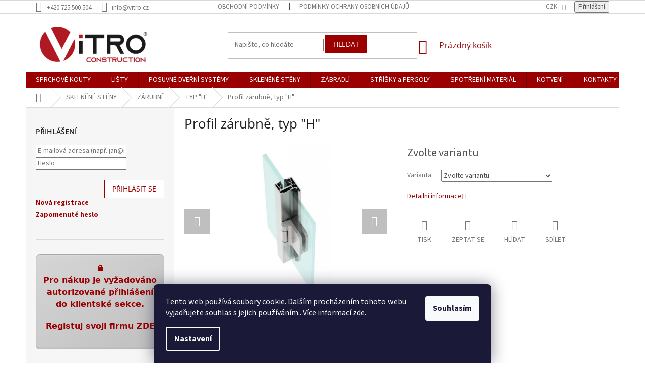

--- FILE ---
content_type: text/html; charset=utf-8
request_url: https://www.vitro.cz/profil-zarubne--typ--h/
body_size: 36255
content:
<!doctype html><html lang="cs" dir="ltr" class="header-background-light external-fonts-loaded"><head><meta charset="utf-8" /><meta name="viewport" content="width=device-width,initial-scale=1" /><title>Profil zárubně, typ &quot;H&quot; - ViTRO Construction s.r.o.</title><link rel="preconnect" href="https://cdn.myshoptet.com" /><link rel="dns-prefetch" href="https://cdn.myshoptet.com" /><link rel="preload" href="https://cdn.myshoptet.com/prj/dist/master/cms/libs/jquery/jquery-1.11.3.min.js" as="script" /><link href="https://cdn.myshoptet.com/prj/dist/master/cms/templates/frontend_templates/shared/css/font-face/source-sans-3.css" rel="stylesheet"><link href="https://cdn.myshoptet.com/prj/dist/master/cms/templates/frontend_templates/shared/css/font-face/open-sans.css" rel="stylesheet"><link href="https://cdn.myshoptet.com/prj/dist/master/shop/dist/font-shoptet-11.css.62c94c7785ff2cea73b2.css" rel="stylesheet"><script>
dataLayer = [];
dataLayer.push({'shoptet' : {
    "pageId": 921,
    "pageType": "productDetail",
    "currency": "CZK",
    "currencyInfo": {
        "decimalSeparator": ",",
        "exchangeRate": 1,
        "priceDecimalPlaces": 2,
        "symbol": "K\u010d",
        "symbolLeft": 0,
        "thousandSeparator": " "
    },
    "language": "cs",
    "projectId": 365570,
    "product": {
        "id": 1613,
        "guid": "c7d23250-b172-11ea-a12b-ecf4bbd76e50",
        "hasVariants": true,
        "codes": [
            {
                "code": "OFC-H-1200-SS"
            },
            {
                "code": "OFC-H-1200-NA"
            },
            {
                "code": "OFC-H-1200-B"
            },
            {
                "code": "OFC-H-2400-SS"
            },
            {
                "code": "OFC-H-2400-NA"
            },
            {
                "code": "OFC-H-2400-B"
            },
            {
                "code": "OFC-H-6000-SS"
            },
            {
                "code": "OFC-H-6000-NA"
            },
            {
                "code": "OFC-H-6000-B"
            },
            {
                "code": "OFC-H-6000-W"
            },
            {
                "code": "OFC-H-1200-W"
            },
            {
                "code": "OFC-H-2400-W"
            },
            {
                "code": "OFC-H-3000-RAL"
            },
            {
                "code": "OFC-H-2400-RAL"
            },
            {
                "code": "OFC-H-1200-RAL"
            }
        ],
        "name": "Profil z\u00e1rubn\u011b, typ \"H\"",
        "appendix": "",
        "weight": 9.6500000000000004,
        "currentCategory": "SKLEN\u011aN\u00c9 ST\u011aNY | Z\u00c1RUBN\u011a | TYP \"H\"",
        "currentCategoryGuid": "9270d558-c2b1-11ea-b3c8-0cc47a6c8f54",
        "defaultCategory": "SKLEN\u011aN\u00c9 ST\u011aNY | Z\u00c1RUBN\u011a | TYP \"H\"",
        "defaultCategoryGuid": "9270d558-c2b1-11ea-b3c8-0cc47a6c8f54",
        "currency": "CZK"
    },
    "stocks": [
        {
            "id": "ext",
            "title": "Sklad",
            "isDeliveryPoint": 0,
            "visibleOnEshop": 1
        }
    ],
    "cartInfo": {
        "id": null,
        "freeShipping": false,
        "freeShippingFrom": null,
        "leftToFreeGift": {
            "formattedPrice": "0 K\u010d",
            "priceLeft": 0
        },
        "freeGift": false,
        "leftToFreeShipping": {
            "priceLeft": null,
            "dependOnRegion": null,
            "formattedPrice": null
        },
        "discountCoupon": [],
        "getNoBillingShippingPrice": {
            "withoutVat": 0,
            "vat": 0,
            "withVat": 0
        },
        "cartItems": [],
        "taxMode": "ORDINARY"
    },
    "cart": [],
    "customer": {
        "priceRatio": 1,
        "priceListId": 1,
        "groupId": null,
        "registered": false,
        "mainAccount": false
    }
}});
dataLayer.push({'cookie_consent' : {
    "marketing": "denied",
    "analytics": "denied"
}});
document.addEventListener('DOMContentLoaded', function() {
    shoptet.consent.onAccept(function(agreements) {
        if (agreements.length == 0) {
            return;
        }
        dataLayer.push({
            'cookie_consent' : {
                'marketing' : (agreements.includes(shoptet.config.cookiesConsentOptPersonalisation)
                    ? 'granted' : 'denied'),
                'analytics': (agreements.includes(shoptet.config.cookiesConsentOptAnalytics)
                    ? 'granted' : 'denied')
            },
            'event': 'cookie_consent'
        });
    });
});
</script>
<meta property="og:type" content="website"><meta property="og:site_name" content="vitro.cz"><meta property="og:url" content="https://www.vitro.cz/profil-zarubne--typ--h/"><meta property="og:title" content='Profil zárubně, typ "H" - ViTRO Construction s.r.o.'><meta name="author" content="ViTRO Construction s.r.o."><meta name="web_author" content="Shoptet.cz"><meta name="dcterms.rightsHolder" content="www.vitro.cz"><meta name="robots" content="index,follow"><meta property="og:image" content="https://cdn.myshoptet.com/usr/www.vitro.cz/user/shop/big/1613-6_ofc-4s-01.jpg?64dbc085"><meta property="og:description" content='Profil zárubně, typ "H". '><meta name="description" content='Profil zárubně, typ "H". '><style>:root {--color-primary: #9a0000;--color-primary-h: 0;--color-primary-s: 100%;--color-primary-l: 30%;--color-primary-hover: #9a0000;--color-primary-hover-h: 0;--color-primary-hover-s: 100%;--color-primary-hover-l: 30%;--color-secondary: #9a0000;--color-secondary-h: 0;--color-secondary-s: 100%;--color-secondary-l: 30%;--color-secondary-hover: #000000;--color-secondary-hover-h: 0;--color-secondary-hover-s: 0%;--color-secondary-hover-l: 0%;--color-tertiary: #9a0000;--color-tertiary-h: 0;--color-tertiary-s: 100%;--color-tertiary-l: 30%;--color-tertiary-hover: #9a0000;--color-tertiary-hover-h: 0;--color-tertiary-hover-s: 100%;--color-tertiary-hover-l: 30%;--color-header-background: #ffffff;--template-font: "Source Sans 3";--template-headings-font: "Open Sans";--header-background-url: none;--cookies-notice-background: #1A1937;--cookies-notice-color: #F8FAFB;--cookies-notice-button-hover: #f5f5f5;--cookies-notice-link-hover: #27263f;--templates-update-management-preview-mode-content: "Náhled aktualizací šablony je aktivní pro váš prohlížeč."}</style>
    
    <link href="https://cdn.myshoptet.com/prj/dist/master/shop/dist/main-11.less.fcb4a42d7bd8a71b7ee2.css" rel="stylesheet" />
        
    <script>var shoptet = shoptet || {};</script>
    <script src="https://cdn.myshoptet.com/prj/dist/master/shop/dist/main-3g-header.js.05f199e7fd2450312de2.js"></script>
<!-- User include --><!-- api 1567(1162) html code header -->
<script>
    var shoptetakGridChangeSettings={"inlineProducts":true,"inlineProductsMobile":false,"twoProducts":true,"twoProductsMobile":false,"threeProducts":true,"fourProducts":true,"fiveProducts":true,"mobileActive":false,"optionsPosition":"right"};

    const rootGrid = document.documentElement;

    if(shoptetakGridChangeSettings.inlineProducts){rootGrid.classList.add("st-pr-inline");}
    if(shoptetakGridChangeSettings.twoProducts){rootGrid.classList.add("st-pr-two");}
    if(shoptetakGridChangeSettings.threeProducts){rootGrid.classList.add("st-pr-three");}
    if(shoptetakGridChangeSettings.fourProducts){rootGrid.classList.add("st-pr-four");}
    if(shoptetakGridChangeSettings.fiveProducts){rootGrid.classList.add("st-pr-five");}
    if(shoptetakGridChangeSettings.optionsPosition === 'left'){rootGrid.classList.add("st-pr-left");}

    if(shoptetakGridChangeSettings.mobileActive){
        rootGrid.classList.add("st-pr-mob-active");

        if(shoptetakGridChangeSettings.inlineProductsMobile){rootGrid.classList.add("st-pr-inline-mob");}
        if(shoptetakGridChangeSettings.twoProductsMobile){rootGrid.classList.add("st-pr-two-mob");}
    }
</script>

<!-- service 640(287) html code header -->
<link rel="stylesheet" media="screen" href="https://cdn.myshoptet.com/usr/fvstudio.myshoptet.com/user/documents/datum-doruceni/css/global.css?v=1.09" />
<link rel="stylesheet" media="screen" href="https://cdn.myshoptet.com/usr/fvstudio.myshoptet.com/user/documents/datum-doruceni/css/Classic.css?v=1.95" />


<!-- service 1472(1086) html code header -->
<link rel="stylesheet" href="https://cdn.myshoptet.com/usr/apollo.jakubtursky.sk/user/documents/assets/sipky/main.css?v=19">
<!-- service 1567(1162) html code header -->
<link rel="stylesheet" href="https://cdn.myshoptet.com/usr/shoptet.tomashlad.eu/user/documents/extras/grid-change/screen.css?v=0011">
<!-- service 1570(1164) html code header -->
<link rel="stylesheet" href="https://cdn.myshoptet.com/usr/shoptet.tomashlad.eu/user/documents/extras/products-auto-load/screen.css?v=0011">
<!-- project html code header -->
<style>
.products-block .p-code {font-size: 0}
.products-block .p-code span {
    font-size: 20px;
    color: black;
}

.p-detail-inner-header .p-code {
    font-size: 26px;
    display: block;
}

@media (min-width: 768px) { 
    .header-top {
        height: 115px;
    }
}

#header .site-name a img {
    max-height: 85px;
}

.filter-section {
    font-size: 15px;
}

.flags-extra .flag .price-standard, .flags-extra .flag .price-save {
    font-size: 14px;
}

.p-info-wrapper .price-additional, .p-info-wrapper .price-standard, .p-info-wrapper .price-save {
    font-size: 20px;
    margin-bottom: 10px;
}

.price-final {
    margin-bottom: 2px;
}

.description-inner p {
    font-size: 15px
}

#footer .contact-box {
    font-size: 18px;
}

.site-name img {
    max-width: none;
}

.password-helper {
    font-weight: bold;
}
</style>

<script>
(() => {
  const API_URL = 'https://vitro.apihub.cz';
  //const API_URL = 'http://localhost:8000';
  fetch(`${API_URL}/build/assets/latest.json?v=9`, { cache: "force-cache" }) /*{ cache: "force-cache" }*/
    .then(response => response.json())
    .then(latest => {
      const css = document.createElement("link");
      css.rel = "stylesheet";
      css.href = `${API_URL}/build/assets/css/${latest.css}`;
      (document.head || document.getElementsByTagName("head")[0]).appendChild(css);
      
      const insertJS = () => {
        const js = document.createElement("script");
        js.src = `${API_URL}/build/assets/js/${latest.js}`;
        js.defer = false;
        (document.body || document.getElementsByTagName("body")[0]).appendChild(js);
      };

      if (document.readyState === "interactive" || document.readyState === "complete") {
        insertJS();
      } else {
        window.addEventListener("DOMContentLoaded", insertJS);
      }
    })
    .catch(console.error);
})();
</script>


<script type="text/javascript">
  if (!Array.isArray(window.qbOptions)) {
    window.qbOptions = []
  }
  window.qbOptions.push({"baseUrl":"https://bots.sefbot.cz","use":"PkZNLEkq3ym5XGaR/MY12wr8KZnmd8ARO"});
</script>
<script type="text/javascript" src="https://static.bots.sefbot.cz/website/js/widget2.cf24ddd8.min.js" crossorigin="anonymous" defer data-no-minify="1"></script>

<!-- /User include --><link rel="shortcut icon" href="/favicon.ico" type="image/x-icon" /><link rel="canonical" href="https://www.vitro.cz/profil-zarubne--typ--h/" />    <!-- Global site tag (gtag.js) - Google Analytics -->
    <script async src="https://www.googletagmanager.com/gtag/js?id=G-4Q3X05G58D"></script>
    <script>
        
        window.dataLayer = window.dataLayer || [];
        function gtag(){dataLayer.push(arguments);}
        

                    console.debug('default consent data');

            gtag('consent', 'default', {"ad_storage":"denied","analytics_storage":"denied","ad_user_data":"denied","ad_personalization":"denied","wait_for_update":500});
            dataLayer.push({
                'event': 'default_consent'
            });
        
        gtag('js', new Date());

        
                gtag('config', 'G-4Q3X05G58D', {"groups":"GA4","send_page_view":false,"content_group":"productDetail","currency":"CZK","page_language":"cs"});
        
                gtag('config', 'AW-409084679', {"allow_enhanced_conversions":true});
        
        
        
        
        
                    gtag('event', 'page_view', {"send_to":"GA4","page_language":"cs","content_group":"productDetail","currency":"CZK"});
        
                gtag('set', 'currency', 'CZK');

        gtag('event', 'view_item', {
            "send_to": "UA",
            "items": [
                {
                    "id": "OFC-H-1200-NA",
                    "name": "Profil z\u00e1rubn\u011b, typ \"H\"",
                    "category": "SKLEN\u011aN\u00c9 ST\u011aNY \/ Z\u00c1RUBN\u011a \/ TYP \"H\"",
                                                            "variant": "D\u00e9lka: 1200 mm, Povrch: ST\u0158\u00cdBRN\u00dd ELOX",
                                        "price": 970
                }
            ]
        });
        
        
        
        
        
                    gtag('event', 'view_item', {"send_to":"GA4","page_language":"cs","content_group":"productDetail","items":[{"item_id":"OFC-H-1200-NA","item_name":"Profil z\u00e1rubn\u011b, typ \"H\"","item_category":"SKLEN\u011aN\u00c9 ST\u011aNY","item_category2":"Z\u00c1RUBN\u011a","item_category3":"TYP \"H\"","item_variant":"OFC-H-1200-NA~D\u00e9lka: 1200 mm, Povrch: ST\u0158\u00cdBRN\u00dd ELOX","quantity":1,"index":0}]});
        
        
        
        
        
        
        
        document.addEventListener('DOMContentLoaded', function() {
            if (typeof shoptet.tracking !== 'undefined') {
                for (var id in shoptet.tracking.bannersList) {
                    gtag('event', 'view_promotion', {
                        "send_to": "UA",
                        "promotions": [
                            {
                                "id": shoptet.tracking.bannersList[id].id,
                                "name": shoptet.tracking.bannersList[id].name,
                                "position": shoptet.tracking.bannersList[id].position
                            }
                        ]
                    });
                }
            }

            shoptet.consent.onAccept(function(agreements) {
                if (agreements.length !== 0) {
                    console.debug('gtag consent accept');
                    var gtagConsentPayload =  {
                        'ad_storage': agreements.includes(shoptet.config.cookiesConsentOptPersonalisation)
                            ? 'granted' : 'denied',
                        'analytics_storage': agreements.includes(shoptet.config.cookiesConsentOptAnalytics)
                            ? 'granted' : 'denied',
                                                                                                'ad_user_data': agreements.includes(shoptet.config.cookiesConsentOptPersonalisation)
                            ? 'granted' : 'denied',
                        'ad_personalization': agreements.includes(shoptet.config.cookiesConsentOptPersonalisation)
                            ? 'granted' : 'denied',
                        };
                    console.debug('update consent data', gtagConsentPayload);
                    gtag('consent', 'update', gtagConsentPayload);
                    dataLayer.push(
                        { 'event': 'update_consent' }
                    );
                }
            });
        });
    </script>
</head><body class="desktop id-921 in-typ--h template-11 type-product type-detail multiple-columns-body columns-3 ums_forms_redesign--off ums_a11y_category_page--on ums_discussion_rating_forms--off ums_flags_display_unification--on ums_a11y_login--on mobile-header-version-0"><noscript>
    <style>
        #header {
            padding-top: 0;
            position: relative !important;
            top: 0;
        }
        .header-navigation {
            position: relative !important;
        }
        .overall-wrapper {
            margin: 0 !important;
        }
        body:not(.ready) {
            visibility: visible !important;
        }
    </style>
    <div class="no-javascript">
        <div class="no-javascript__title">Musíte změnit nastavení vašeho prohlížeče</div>
        <div class="no-javascript__text">Podívejte se na: <a href="https://www.google.com/support/bin/answer.py?answer=23852">Jak povolit JavaScript ve vašem prohlížeči</a>.</div>
        <div class="no-javascript__text">Pokud používáte software na blokování reklam, může být nutné povolit JavaScript z této stránky.</div>
        <div class="no-javascript__text">Děkujeme.</div>
    </div>
</noscript>

        <div id="fb-root"></div>
        <script>
            window.fbAsyncInit = function() {
                FB.init({
//                    appId            : 'your-app-id',
                    autoLogAppEvents : true,
                    xfbml            : true,
                    version          : 'v19.0'
                });
            };
        </script>
        <script async defer crossorigin="anonymous" src="https://connect.facebook.net/cs_CZ/sdk.js"></script>    <div class="siteCookies siteCookies--bottom siteCookies--dark js-siteCookies" role="dialog" data-testid="cookiesPopup" data-nosnippet>
        <div class="siteCookies__form">
            <div class="siteCookies__content">
                <div class="siteCookies__text">
                    Tento web používá soubory cookie. Dalším procházením tohoto webu vyjadřujete souhlas s jejich používáním.. Více informací <a href="http://www.vitro.cz/podminky-ochrany-osobnich-udaju/" target="\">zde</a>.
                </div>
                <p class="siteCookies__links">
                    <button class="siteCookies__link js-cookies-settings" aria-label="Nastavení cookies" data-testid="cookiesSettings">Nastavení</button>
                </p>
            </div>
            <div class="siteCookies__buttonWrap">
                                <button class="siteCookies__button js-cookiesConsentSubmit" value="all" aria-label="Přijmout cookies" data-testid="buttonCookiesAccept">Souhlasím</button>
            </div>
        </div>
        <script>
            document.addEventListener("DOMContentLoaded", () => {
                const siteCookies = document.querySelector('.js-siteCookies');
                document.addEventListener("scroll", shoptet.common.throttle(() => {
                    const st = document.documentElement.scrollTop;
                    if (st > 1) {
                        siteCookies.classList.add('siteCookies--scrolled');
                    } else {
                        siteCookies.classList.remove('siteCookies--scrolled');
                    }
                }, 100));
            });
        </script>
    </div>
<a href="#content" class="skip-link sr-only">Přejít na obsah</a><div class="overall-wrapper"><div class="user-action"><div class="container">
    <div class="user-action-in">
                    <div id="login" class="user-action-login popup-widget login-widget" role="dialog" aria-labelledby="loginHeading">
        <div class="popup-widget-inner">
                            <h2 id="loginHeading">Přihlášení k vašemu účtu</h2><div id="customerLogin"><form action="/action/Customer/Login/" method="post" id="formLoginIncluded" class="csrf-enabled formLogin" data-testid="formLogin"><input type="hidden" name="referer" value="" /><div class="form-group"><div class="input-wrapper email js-validated-element-wrapper no-label"><input type="email" name="email" class="form-control" autofocus placeholder="E-mailová adresa (např. jan@novak.cz)" data-testid="inputEmail" autocomplete="email" required /></div></div><div class="form-group"><div class="input-wrapper password js-validated-element-wrapper no-label"><input type="password" name="password" class="form-control" placeholder="Heslo" data-testid="inputPassword" autocomplete="current-password" required /><span class="no-display">Nemůžete vyplnit toto pole</span><input type="text" name="surname" value="" class="no-display" /></div></div><div class="form-group"><div class="login-wrapper"><button type="submit" class="btn btn-secondary btn-text btn-login" data-testid="buttonSubmit">Přihlásit se</button><div class="password-helper"><a href="/registrace/" data-testid="signup" rel="nofollow">Nová registrace</a><a href="/klient/zapomenute-heslo/" rel="nofollow">Zapomenuté heslo</a></div></div></div></form>
</div>                    </div>
    </div>

                            <div id="cart-widget" class="user-action-cart popup-widget cart-widget loader-wrapper" data-testid="popupCartWidget" role="dialog" aria-hidden="true">
    <div class="popup-widget-inner cart-widget-inner place-cart-here">
        <div class="loader-overlay">
            <div class="loader"></div>
        </div>
    </div>

    <div class="cart-widget-button">
        <a href="/kosik/" class="btn btn-conversion" id="continue-order-button" rel="nofollow" data-testid="buttonNextStep">Pokračovat do košíku</a>
    </div>
</div>
            </div>
</div>
</div><div class="top-navigation-bar" data-testid="topNavigationBar">

    <div class="container">

        <div class="top-navigation-contacts">
            <strong>Zákaznická podpora:</strong><a href="tel:+420725500504" class="project-phone" aria-label="Zavolat na +420725500504" data-testid="contactboxPhone"><span>+420 725 500 504</span></a><a href="mailto:info@vitro.cz" class="project-email" data-testid="contactboxEmail"><span>info@vitro.cz</span></a>        </div>

                            <div class="top-navigation-menu">
                <div class="top-navigation-menu-trigger"></div>
                <ul class="top-navigation-bar-menu">
                                            <li class="top-navigation-menu-item-39">
                            <a href="/obchodni-podminky/">Obchodní podmínky</a>
                        </li>
                                            <li class="top-navigation-menu-item-691">
                            <a href="/podminky-ochrany-osobnich-udaju/">Podmínky ochrany osobních údajů </a>
                        </li>
                                    </ul>
                <ul class="top-navigation-bar-menu-helper"></ul>
            </div>
        
        <div class="top-navigation-tools">
            <div class="responsive-tools">
                <a href="#" class="toggle-window" data-target="search" aria-label="Hledat" data-testid="linkSearchIcon"></a>
                                                            <a href="#" class="toggle-window" data-target="login"></a>
                                                    <a href="#" class="toggle-window" data-target="navigation" aria-label="Menu" data-testid="hamburgerMenu"></a>
            </div>
                <div class="dropdown">
        <span>Ceny v:</span>
        <button id="topNavigationDropdown" type="button" data-toggle="dropdown" aria-haspopup="true" aria-expanded="false">
            CZK
            <span class="caret"></span>
        </button>
        <ul class="dropdown-menu" aria-labelledby="topNavigationDropdown"><li><a href="/action/Currency/changeCurrency/?currencyCode=CZK" rel="nofollow">CZK</a></li><li><a href="/action/Currency/changeCurrency/?currencyCode=EUR" rel="nofollow">EUR</a></li></ul>
    </div>
            <button class="top-nav-button top-nav-button-login toggle-window" type="button" data-target="login" aria-haspopup="dialog" aria-controls="login" aria-expanded="false" data-testid="signin"><span>Přihlášení</span></button>        </div>

    </div>

</div>
<header id="header"><div class="container navigation-wrapper">
    <div class="header-top">
        <div class="site-name-wrapper">
            <div class="site-name"><a href="/" data-testid="linkWebsiteLogo"><img src="https://cdn.myshoptet.com/usr/www.vitro.cz/user/logos/_logo__vitro_(2022)_-_03.jpg" alt="ViTRO Construction s.r.o." fetchpriority="low" /></a></div>        </div>
        <div class="search" itemscope itemtype="https://schema.org/WebSite">
            <meta itemprop="headline" content="TYP &quot;H&quot;"/><meta itemprop="url" content="https://www.vitro.cz"/><meta itemprop="text" content="Profil zárubně, typ &amp;quot;H&amp;quot;. "/>            <form action="/action/ProductSearch/prepareString/" method="post"
    id="formSearchForm" class="search-form compact-form js-search-main"
    itemprop="potentialAction" itemscope itemtype="https://schema.org/SearchAction" data-testid="searchForm">
    <fieldset>
        <meta itemprop="target"
            content="https://www.vitro.cz/vyhledavani/?string={string}"/>
        <input type="hidden" name="language" value="cs"/>
        
            
<input
    type="search"
    name="string"
        class="query-input form-control search-input js-search-input"
    placeholder="Napište, co hledáte"
    autocomplete="off"
    required
    itemprop="query-input"
    aria-label="Vyhledávání"
    data-testid="searchInput"
>
            <button type="submit" class="btn btn-default" data-testid="searchBtn">Hledat</button>
        
    </fieldset>
</form>
        </div>
        <div class="navigation-buttons">
                
    <a href="/kosik/" class="btn btn-icon toggle-window cart-count" data-target="cart" data-hover="true" data-redirect="true" data-testid="headerCart" rel="nofollow" aria-haspopup="dialog" aria-expanded="false" aria-controls="cart-widget">
        
                <span class="sr-only">Nákupní košík</span>
        
            <span class="cart-price visible-lg-inline-block" data-testid="headerCartPrice">
                                    Prázdný košík                            </span>
        
    
            </a>
        </div>
    </div>
    <nav id="navigation" aria-label="Hlavní menu" data-collapsible="true"><div class="navigation-in menu"><ul class="menu-level-1" role="menubar" data-testid="headerMenuItems"><li class="menu-item-717 ext" role="none"><a href="/sprchove-kouty/" data-testid="headerMenuItem" role="menuitem" aria-haspopup="true" aria-expanded="false"><b>SPRCHOVÉ KOUTY</b><span class="submenu-arrow"></span></a><ul class="menu-level-2" aria-label="SPRCHOVÉ KOUTY" tabindex="-1" role="menu"><li class="menu-item-734 has-third-level" role="none"><a href="/zavesy-a-drzaky/" class="menu-image" data-testid="headerMenuItem" tabindex="-1" aria-hidden="true"><img src="data:image/svg+xml,%3Csvg%20width%3D%22140%22%20height%3D%22100%22%20xmlns%3D%22http%3A%2F%2Fwww.w3.org%2F2000%2Fsvg%22%3E%3C%2Fsvg%3E" alt="" aria-hidden="true" width="140" height="100"  data-src="https://cdn.myshoptet.com/usr/www.vitro.cz/user/categories/thumb/ver-bj-90.jpg" fetchpriority="low" /></a><div><a href="/zavesy-a-drzaky/" data-testid="headerMenuItem" role="menuitem"><span>ZÁVĚSY A DRŽÁKY</span></a>
                                                    <ul class="menu-level-3" role="menu">
                                                                    <li class="menu-item-819" role="none">
                                        <a href="/economy/" data-testid="headerMenuItem" role="menuitem">
                                            ECONOMY</a>,                                    </li>
                                                                    <li class="menu-item-822" role="none">
                                        <a href="/standard/" data-testid="headerMenuItem" role="menuitem">
                                            STANDARD</a>,                                    </li>
                                                                    <li class="menu-item-813" role="none">
                                        <a href="/premium/" data-testid="headerMenuItem" role="menuitem">
                                            PREMIUM</a>,                                    </li>
                                                                    <li class="menu-item-1179" role="none">
                                        <a href="/minimal-side/" data-testid="headerMenuItem" role="menuitem">
                                            MINIMAL SIDE</a>,                                    </li>
                                                                    <li class="menu-item-810" role="none">
                                        <a href="/slim-zvedaci/" data-testid="headerMenuItem" role="menuitem">
                                            SLIM ZVEDACÍ</a>,                                    </li>
                                                                    <li class="menu-item-828" role="none">
                                        <a href="/listove/" data-testid="headerMenuItem" role="menuitem">
                                            LIŠTOVÉ</a>                                    </li>
                                                            </ul>
                        </div></li><li class="menu-item-737 has-third-level" role="none"><a href="/madla/" class="menu-image" data-testid="headerMenuItem" tabindex="-1" aria-hidden="true"><img src="data:image/svg+xml,%3Csvg%20width%3D%22140%22%20height%3D%22100%22%20xmlns%3D%22http%3A%2F%2Fwww.w3.org%2F2000%2Fsvg%22%3E%3C%2Fsvg%3E" alt="" aria-hidden="true" width="140" height="100"  data-src="https://cdn.myshoptet.com/usr/www.vitro.cz/user/categories/thumb/nlo-gl-2804.png" fetchpriority="low" /></a><div><a href="/madla/" data-testid="headerMenuItem" role="menuitem"><span>MADLA</span></a>
                                                    <ul class="menu-level-3" role="menu">
                                                                    <li class="menu-item-831" role="none">
                                        <a href="/jednobodova/" data-testid="headerMenuItem" role="menuitem">
                                            JEDNOBODOVÁ</a>,                                    </li>
                                                                    <li class="menu-item-834" role="none">
                                        <a href="/dvoubodova/" data-testid="headerMenuItem" role="menuitem">
                                            DVOUBODOVÁ</a>                                    </li>
                                                            </ul>
                        </div></li><li class="menu-item-740 has-third-level" role="none"><a href="/stabilizatory/" class="menu-image" data-testid="headerMenuItem" tabindex="-1" aria-hidden="true"><img src="data:image/svg+xml,%3Csvg%20width%3D%22140%22%20height%3D%22100%22%20xmlns%3D%22http%3A%2F%2Fwww.w3.org%2F2000%2Fsvg%22%3E%3C%2Fsvg%3E" alt="" aria-hidden="true" width="140" height="100"  data-src="https://cdn.myshoptet.com/usr/www.vitro.cz/user/categories/thumb/ntksq820.png" fetchpriority="low" /></a><div><a href="/stabilizatory/" data-testid="headerMenuItem" role="menuitem"><span>STABILIZÁTORY</span></a>
                                                    <ul class="menu-level-3" role="menu">
                                                                    <li class="menu-item-837" role="none">
                                        <a href="/kulate/" data-testid="headerMenuItem" role="menuitem">
                                            KULATÉ</a>,                                    </li>
                                                                    <li class="menu-item-840" role="none">
                                        <a href="/ctvercove/" data-testid="headerMenuItem" role="menuitem">
                                            ČTVERCOVÉ</a>,                                    </li>
                                                                    <li class="menu-item-843" role="none">
                                        <a href="/obdelnikove/" data-testid="headerMenuItem" role="menuitem">
                                            OBDÉLNÍKOVÉ</a>,                                    </li>
                                                                    <li class="menu-item-1158" role="none">
                                        <a href="/rohove/" data-testid="headerMenuItem" role="menuitem">
                                            ROHOVÉ</a>                                    </li>
                                                            </ul>
                        </div></li><li class="menu-item-743 has-third-level" role="none"><a href="/tesneni/" class="menu-image" data-testid="headerMenuItem" tabindex="-1" aria-hidden="true"><img src="data:image/svg+xml,%3Csvg%20width%3D%22140%22%20height%3D%22100%22%20xmlns%3D%22http%3A%2F%2Fwww.w3.org%2F2000%2Fsvg%22%3E%3C%2Fsvg%3E" alt="" aria-hidden="true" width="140" height="100"  data-src="https://cdn.myshoptet.com/usr/www.vitro.cz/user/categories/thumb/nlo-sp-2913_02.png" fetchpriority="low" /></a><div><a href="/tesneni/" data-testid="headerMenuItem" role="menuitem"><span>TĚSNĚNÍ</span></a>
                                                    <ul class="menu-level-3" role="menu">
                                                                    <li class="menu-item-846" role="none">
                                        <a href="/pro-sklo-6-mm/" data-testid="headerMenuItem" role="menuitem">
                                            PRO SKLO 6 mm</a>,                                    </li>
                                                                    <li class="menu-item-849" role="none">
                                        <a href="/pro-sklo-8-mm/" data-testid="headerMenuItem" role="menuitem">
                                            PRO SKLO 8 mm</a>,                                    </li>
                                                                    <li class="menu-item-1136" role="none">
                                        <a href="/pro-sklo-10-mm/" data-testid="headerMenuItem" role="menuitem">
                                            PRO SKLO 10 mm</a>,                                    </li>
                                                                    <li class="menu-item-861" role="none">
                                        <a href="/prahove-listy/" data-testid="headerMenuItem" role="menuitem">
                                            PRAHOVÉ LIŠTY</a>                                    </li>
                                                            </ul>
                        </div></li><li class="menu-item-746 has-third-level" role="none"><a href="/posuvne-sprchove-systemy/" class="menu-image" data-testid="headerMenuItem" tabindex="-1" aria-hidden="true"><img src="data:image/svg+xml,%3Csvg%20width%3D%22140%22%20height%3D%22100%22%20xmlns%3D%22http%3A%2F%2Fwww.w3.org%2F2000%2Fsvg%22%3E%3C%2Fsvg%3E" alt="" aria-hidden="true" width="140" height="100"  data-src="https://cdn.myshoptet.com/usr/www.vitro.cz/user/categories/thumb/nlo-dp03-s003.png" fetchpriority="low" /></a><div><a href="/posuvne-sprchove-systemy/" data-testid="headerMenuItem" role="menuitem"><span>POSUVNÉ SPRCHOVÉ SYSTÉMY</span></a>
                                                    <ul class="menu-level-3" role="menu">
                                                                    <li class="menu-item-1233" role="none">
                                        <a href="/malaga/" data-testid="headerMenuItem" role="menuitem">
                                            MALAGA</a>,                                    </li>
                                                                    <li class="menu-item-864" role="none">
                                        <a href="/s001/" data-testid="headerMenuItem" role="menuitem">
                                            S001</a>,                                    </li>
                                                                    <li class="menu-item-867" role="none">
                                        <a href="/s002/" data-testid="headerMenuItem" role="menuitem">
                                            S002</a>,                                    </li>
                                                                    <li class="menu-item-870" role="none">
                                        <a href="/s003/" data-testid="headerMenuItem" role="menuitem">
                                            S003</a>                                    </li>
                                                            </ul>
                        </div></li><li class="menu-item-749" role="none"><a href="/police/" class="menu-image" data-testid="headerMenuItem" tabindex="-1" aria-hidden="true"><img src="data:image/svg+xml,%3Csvg%20width%3D%22140%22%20height%3D%22100%22%20xmlns%3D%22http%3A%2F%2Fwww.w3.org%2F2000%2Fsvg%22%3E%3C%2Fsvg%3E" alt="" aria-hidden="true" width="140" height="100"  data-src="https://cdn.myshoptet.com/usr/www.vitro.cz/user/categories/thumb/nlo-ps-2713c.png" fetchpriority="low" /></a><div><a href="/police/" data-testid="headerMenuItem" role="menuitem"><span>POLICE</span></a>
                        </div></li><li class="menu-item-1007" role="none"><a href="/nohy/" class="menu-image" data-testid="headerMenuItem" tabindex="-1" aria-hidden="true"><img src="data:image/svg+xml,%3Csvg%20width%3D%22140%22%20height%3D%22100%22%20xmlns%3D%22http%3A%2F%2Fwww.w3.org%2F2000%2Fsvg%22%3E%3C%2Fsvg%3E" alt="" aria-hidden="true" width="140" height="100"  data-src="https://cdn.myshoptet.com/usr/www.vitro.cz/user/categories/thumb/gmtl-0313.jpg" fetchpriority="low" /></a><div><a href="/nohy/" data-testid="headerMenuItem" role="menuitem"><span>NOHY</span></a>
                        </div></li><li class="menu-item-1034" role="none"><a href="/zlata-leskla-serie/" class="menu-image" data-testid="headerMenuItem" tabindex="-1" aria-hidden="true"><img src="data:image/svg+xml,%3Csvg%20width%3D%22140%22%20height%3D%22100%22%20xmlns%3D%22http%3A%2F%2Fwww.w3.org%2F2000%2Fsvg%22%3E%3C%2Fsvg%3E" alt="" aria-hidden="true" width="140" height="100"  data-src="https://cdn.myshoptet.com/usr/www.vitro.cz/user/categories/thumb/ver-bj-90-g1.png" fetchpriority="low" /></a><div><a href="/zlata-leskla-serie/" data-testid="headerMenuItem" role="menuitem"><span>ZLATÁ LESKLÁ SÉRIE</span></a>
                        </div></li><li class="menu-item-1130" role="none"><a href="/mosazna-serie/" class="menu-image" data-testid="headerMenuItem" tabindex="-1" aria-hidden="true"><img src="data:image/svg+xml,%3Csvg%20width%3D%22140%22%20height%3D%22100%22%20xmlns%3D%22http%3A%2F%2Fwww.w3.org%2F2000%2Fsvg%22%3E%3C%2Fsvg%3E" alt="" aria-hidden="true" width="140" height="100"  data-src="https://cdn.myshoptet.com/usr/www.vitro.cz/user/categories/thumb/bj-90l-mo.jpg" fetchpriority="low" /></a><div><a href="/mosazna-serie/" data-testid="headerMenuItem" role="menuitem"><span>MOSAZNÁ SÉRIE</span></a>
                        </div></li></ul></li>
<li class="menu-item-720 ext" role="none"><a href="/listy-2/" data-testid="headerMenuItem" role="menuitem" aria-haspopup="true" aria-expanded="false"><b>LIŠTY</b><span class="submenu-arrow"></span></a><ul class="menu-level-2" aria-label="LIŠTY" tabindex="-1" role="menu"><li class="menu-item-756" role="none"><a href="/pevne/" class="menu-image" data-testid="headerMenuItem" tabindex="-1" aria-hidden="true"><img src="data:image/svg+xml,%3Csvg%20width%3D%22140%22%20height%3D%22100%22%20xmlns%3D%22http%3A%2F%2Fwww.w3.org%2F2000%2Fsvg%22%3E%3C%2Fsvg%3E" alt="" aria-hidden="true" width="140" height="100"  data-src="https://cdn.myshoptet.com/usr/www.vitro.cz/user/categories/thumb/u.png" fetchpriority="low" /></a><div><a href="/pevne/" data-testid="headerMenuItem" role="menuitem"><span>PEVNÉ</span></a>
                        </div></li><li class="menu-item-759 has-third-level" role="none"><a href="/zasklivaci/" class="menu-image" data-testid="headerMenuItem" tabindex="-1" aria-hidden="true"><img src="data:image/svg+xml,%3Csvg%20width%3D%22140%22%20height%3D%22100%22%20xmlns%3D%22http%3A%2F%2Fwww.w3.org%2F2000%2Fsvg%22%3E%3C%2Fsvg%3E" alt="" aria-hidden="true" width="140" height="100"  data-src="https://cdn.myshoptet.com/usr/www.vitro.cz/user/categories/thumb/zasklivaci.jpg" fetchpriority="low" /></a><div><a href="/zasklivaci/" data-testid="headerMenuItem" role="menuitem"><span>ZASKLÍVACÍ</span></a>
                                                    <ul class="menu-level-3" role="menu">
                                                                    <li class="menu-item-879" role="none">
                                        <a href="/typ-26-mm/" data-testid="headerMenuItem" role="menuitem">
                                            TYP 26 mm</a>,                                    </li>
                                                                    <li class="menu-item-882" role="none">
                                        <a href="/typ-36-mm/" data-testid="headerMenuItem" role="menuitem">
                                            TYP 36 mm</a>,                                    </li>
                                                                    <li class="menu-item-977" role="none">
                                        <a href="/typ-34-100-mm--double-/" data-testid="headerMenuItem" role="menuitem">
                                            TYP 34-100 mm &quot;DOUBLE&quot;</a>                                    </li>
                                                            </ul>
                        </div></li><li class="menu-item-762 has-third-level" role="none"><a href="/sverne/" class="menu-image" data-testid="headerMenuItem" tabindex="-1" aria-hidden="true"><img src="data:image/svg+xml,%3Csvg%20width%3D%22140%22%20height%3D%22100%22%20xmlns%3D%22http%3A%2F%2Fwww.w3.org%2F2000%2Fsvg%22%3E%3C%2Fsvg%3E" alt="" aria-hidden="true" width="140" height="100"  data-src="https://cdn.myshoptet.com/usr/www.vitro.cz/user/categories/thumb/clm-41.jpg" fetchpriority="low" /></a><div><a href="/sverne/" data-testid="headerMenuItem" role="menuitem"><span>SVĚRNÉ</span></a>
                                                    <ul class="menu-level-3" role="menu">
                                                                    <li class="menu-item-1168" role="none">
                                        <a href="/klk/" data-testid="headerMenuItem" role="menuitem">
                                            KLK</a>,                                    </li>
                                                                    <li class="menu-item-1171" role="none">
                                        <a href="/clm/" data-testid="headerMenuItem" role="menuitem">
                                            CLM</a>                                    </li>
                                                            </ul>
                        </div></li><li class="menu-item-765" role="none"><a href="/meziskelni/" class="menu-image" data-testid="headerMenuItem" tabindex="-1" aria-hidden="true"><img src="data:image/svg+xml,%3Csvg%20width%3D%22140%22%20height%3D%22100%22%20xmlns%3D%22http%3A%2F%2Fwww.w3.org%2F2000%2Fsvg%22%3E%3C%2Fsvg%3E" alt="" aria-hidden="true" width="140" height="100"  data-src="https://cdn.myshoptet.com/usr/www.vitro.cz/user/categories/thumb/it-180-10.png" fetchpriority="low" /></a><div><a href="/meziskelni/" data-testid="headerMenuItem" role="menuitem"><span>MEZISKELNÍ</span></a>
                        </div></li></ul></li>
<li class="menu-item-723 ext" role="none"><a href="/posuvne-dverni-systemy/" data-testid="headerMenuItem" role="menuitem" aria-haspopup="true" aria-expanded="false"><b>POSUVNÉ DVEŘNÍ SYSTÉMY</b><span class="submenu-arrow"></span></a><ul class="menu-level-2" aria-label="POSUVNÉ DVEŘNÍ SYSTÉMY" tabindex="-1" role="menu"><li class="menu-item-768 has-third-level" role="none"><a href="/listove-2/" class="menu-image" data-testid="headerMenuItem" tabindex="-1" aria-hidden="true"><img src="data:image/svg+xml,%3Csvg%20width%3D%22140%22%20height%3D%22100%22%20xmlns%3D%22http%3A%2F%2Fwww.w3.org%2F2000%2Fsvg%22%3E%3C%2Fsvg%3E" alt="" aria-hidden="true" width="140" height="100"  data-src="https://cdn.myshoptet.com/usr/www.vitro.cz/user/categories/thumb/ntmon00w1.png" fetchpriority="low" /></a><div><a href="/listove-2/" data-testid="headerMenuItem" role="menuitem"><span>LIŠTOVÉ</span></a>
                                                    <ul class="menu-level-3" role="menu">
                                                                    <li class="menu-item-1142" role="none">
                                        <a href="/monaco/" data-testid="headerMenuItem" role="menuitem">
                                            MONACO</a>,                                    </li>
                                                                    <li class="menu-item-1145" role="none">
                                        <a href="/muto-m60-1-0/" data-testid="headerMenuItem" role="menuitem">
                                            MUTO M60 1.0</a>,                                    </li>
                                                                    <li class="menu-item-1148" role="none">
                                        <a href="/muto-l/" data-testid="headerMenuItem" role="menuitem">
                                            MUTO L</a>,                                    </li>
                                                                    <li class="menu-item-1150" role="none">
                                        <a href="/muto-xl/" data-testid="headerMenuItem" role="menuitem">
                                            MUTO XL</a>                                    </li>
                                                            </ul>
                        </div></li><li class="menu-item-1283" role="none"><a href="/monaco-frame/" class="menu-image" data-testid="headerMenuItem" tabindex="-1" aria-hidden="true"><img src="data:image/svg+xml,%3Csvg%20width%3D%22140%22%20height%3D%22100%22%20xmlns%3D%22http%3A%2F%2Fwww.w3.org%2F2000%2Fsvg%22%3E%3C%2Fsvg%3E" alt="" aria-hidden="true" width="140" height="100"  data-src="https://cdn.myshoptet.com/usr/www.vitro.cz/user/categories/thumb/ntmon-fr-fix_foto.jpg" fetchpriority="low" /></a><div><a href="/monaco-frame/" data-testid="headerMenuItem" role="menuitem"><span>MONACO FRAME</span></a>
                        </div></li><li class="menu-item-1224" role="none"><a href="/magic-frame/" class="menu-image" data-testid="headerMenuItem" tabindex="-1" aria-hidden="true"><img src="data:image/svg+xml,%3Csvg%20width%3D%22140%22%20height%3D%22100%22%20xmlns%3D%22http%3A%2F%2Fwww.w3.org%2F2000%2Fsvg%22%3E%3C%2Fsvg%3E" alt="" aria-hidden="true" width="140" height="100"  data-src="https://cdn.myshoptet.com/usr/www.vitro.cz/user/categories/thumb/izo-wizmgcdcen-6-mgc-set-6.png" fetchpriority="low" /></a><div><a href="/magic-frame/" data-testid="headerMenuItem" role="menuitem"><span>MAGIC FRAME</span></a>
                        </div></li><li class="menu-item-771" role="none"><a href="/trubkove/" class="menu-image" data-testid="headerMenuItem" tabindex="-1" aria-hidden="true"><img src="data:image/svg+xml,%3Csvg%20width%3D%22140%22%20height%3D%22100%22%20xmlns%3D%22http%3A%2F%2Fwww.w3.org%2F2000%2Fsvg%22%3E%3C%2Fsvg%3E" alt="" aria-hidden="true" width="140" height="100"  data-src="https://cdn.myshoptet.com/usr/www.vitro.cz/user/categories/thumb/nlo-dp2-203.png" fetchpriority="low" /></a><div><a href="/trubkove/" data-testid="headerMenuItem" role="menuitem"><span>TRUBKOVÉ</span></a>
                        </div></li><li class="menu-item-1009" role="none"><a href="/teleskopicke/" class="menu-image" data-testid="headerMenuItem" tabindex="-1" aria-hidden="true"><img src="data:image/svg+xml,%3Csvg%20width%3D%22140%22%20height%3D%22100%22%20xmlns%3D%22http%3A%2F%2Fwww.w3.org%2F2000%2Fsvg%22%3E%3C%2Fsvg%3E" alt="" aria-hidden="true" width="140" height="100"  data-src="https://cdn.myshoptet.com/usr/www.vitro.cz/user/categories/thumb/abbc_05.jpg" fetchpriority="low" /></a><div><a href="/teleskopicke/" data-testid="headerMenuItem" role="menuitem"><span>TELESKOPICKÉ</span></a>
                        </div></li></ul></li>
<li class="menu-item-726 ext" role="none"><a href="/sklenene-steny/" data-testid="headerMenuItem" role="menuitem" aria-haspopup="true" aria-expanded="false"><b>SKLENĚNÉ STĚNY</b><span class="submenu-arrow"></span></a><ul class="menu-level-2" aria-label="SKLENĚNÉ STĚNY" tabindex="-1" role="menu"><li class="menu-item-774" role="none"><a href="/bodove-kovani/" class="menu-image" data-testid="headerMenuItem" tabindex="-1" aria-hidden="true"><img src="data:image/svg+xml,%3Csvg%20width%3D%22140%22%20height%3D%22100%22%20xmlns%3D%22http%3A%2F%2Fwww.w3.org%2F2000%2Fsvg%22%3E%3C%2Fsvg%3E" alt="" aria-hidden="true" width="140" height="100"  data-src="https://cdn.myshoptet.com/usr/www.vitro.cz/user/categories/thumb/ghd-130s.jpg" fetchpriority="low" /></a><div><a href="/bodove-kovani/" data-testid="headerMenuItem" role="menuitem"><span>BODOVÉ KOVÁNÍ</span></a>
                        </div></li><li class="menu-item-777 has-third-level" role="none"><a href="/samozavirace/" class="menu-image" data-testid="headerMenuItem" tabindex="-1" aria-hidden="true"><img src="data:image/svg+xml,%3Csvg%20width%3D%22140%22%20height%3D%22100%22%20xmlns%3D%22http%3A%2F%2Fwww.w3.org%2F2000%2Fsvg%22%3E%3C%2Fsvg%3E" alt="" aria-hidden="true" width="140" height="100"  data-src="https://cdn.myshoptet.com/usr/www.vitro.cz/user/categories/thumb/n0302109-_-_kopie.jpg" fetchpriority="low" /></a><div><a href="/samozavirace/" data-testid="headerMenuItem" role="menuitem"><span>SAMOZAVÍRAČE</span></a>
                                                    <ul class="menu-level-3" role="menu">
                                                                    <li class="menu-item-885" role="none">
                                        <a href="/nadpodlahove/" data-testid="headerMenuItem" role="menuitem">
                                            NADPODLAHOVÉ</a>,                                    </li>
                                                                    <li class="menu-item-888" role="none">
                                        <a href="/podpodlahove/" data-testid="headerMenuItem" role="menuitem">
                                            PODPODLAHOVÉ</a>,                                    </li>
                                                                    <li class="menu-item-1040" role="none">
                                        <a href="/zavesy/" data-testid="headerMenuItem" role="menuitem">
                                            ZÁVĚSY</a>                                    </li>
                                                            </ul>
                        </div></li><li class="menu-item-780 has-third-level" role="none"><a href="/madla-2/" class="menu-image" data-testid="headerMenuItem" tabindex="-1" aria-hidden="true"><img src="data:image/svg+xml,%3Csvg%20width%3D%22140%22%20height%3D%22100%22%20xmlns%3D%22http%3A%2F%2Fwww.w3.org%2F2000%2Fsvg%22%3E%3C%2Fsvg%3E" alt="" aria-hidden="true" width="140" height="100"  data-src="https://cdn.myshoptet.com/usr/www.vitro.cz/user/categories/thumb/g800-us32d.png" fetchpriority="low" /></a><div><a href="/madla-2/" data-testid="headerMenuItem" role="menuitem"><span>MADLA</span></a>
                                                    <ul class="menu-level-3" role="menu">
                                                                    <li class="menu-item-891" role="none">
                                        <a href="/jednobodova-2/" data-testid="headerMenuItem" role="menuitem">
                                            JEDNOBODOVÁ</a>,                                    </li>
                                                                    <li class="menu-item-894" role="none">
                                        <a href="/dvoubodova-2/" data-testid="headerMenuItem" role="menuitem">
                                            DVOUBODOVÁ</a>,                                    </li>
                                                                    <li class="menu-item-897" role="none">
                                        <a href="/uzamykatelna/" data-testid="headerMenuItem" role="menuitem">
                                            UZAMYKATELNÁ</a>                                    </li>
                                                            </ul>
                        </div></li><li class="menu-item-783 has-third-level" role="none"><a href="/zamky-a-zavesy/" class="menu-image" data-testid="headerMenuItem" tabindex="-1" aria-hidden="true"><img src="data:image/svg+xml,%3Csvg%20width%3D%22140%22%20height%3D%22100%22%20xmlns%3D%22http%3A%2F%2Fwww.w3.org%2F2000%2Fsvg%22%3E%3C%2Fsvg%3E" alt="" aria-hidden="true" width="140" height="100"  data-src="https://cdn.myshoptet.com/usr/www.vitro.cz/user/categories/thumb/nt501.jpg" fetchpriority="low" /></a><div><a href="/zamky-a-zavesy/" data-testid="headerMenuItem" role="menuitem"><span>ZÁMKY A ZÁVĚSY</span></a>
                                                    <ul class="menu-level-3" role="menu">
                                                                    <li class="menu-item-900" role="none">
                                        <a href="/standardni/" data-testid="headerMenuItem" role="menuitem">
                                            STANDARDNÍ</a>,                                    </li>
                                                                    <li class="menu-item-903" role="none">
                                        <a href="/magneticke/" data-testid="headerMenuItem" role="menuitem">
                                            MAGNETICKÉ</a>,                                    </li>
                                                                    <li class="menu-item-1173" role="none">
                                        <a href="/hakove/" data-testid="headerMenuItem" role="menuitem">
                                            HÁKOVÉ</a>,                                    </li>
                                                                    <li class="menu-item-906" role="none">
                                        <a href="/kliky/" data-testid="headerMenuItem" role="menuitem">
                                            KLIKY</a>,                                    </li>
                                                                    <li class="menu-item-909" role="none">
                                        <a href="/cylindricke-vlozky/" data-testid="headerMenuItem" role="menuitem">
                                            CYLINDRICKÉ VLOŽKY</a>,                                    </li>
                                                                    <li class="menu-item-912" role="none">
                                        <a href="/zavesy-2/" data-testid="headerMenuItem" role="menuitem">
                                            ZÁVĚSY</a>                                    </li>
                                                            </ul>
                        </div></li><li class="menu-item-786 has-third-level" role="none"><a href="/zarubne/" class="menu-image" data-testid="headerMenuItem" tabindex="-1" aria-hidden="true"><img src="data:image/svg+xml,%3Csvg%20width%3D%22140%22%20height%3D%22100%22%20xmlns%3D%22http%3A%2F%2Fwww.w3.org%2F2000%2Fsvg%22%3E%3C%2Fsvg%3E" alt="" aria-hidden="true" width="140" height="100"  data-src="https://cdn.myshoptet.com/usr/www.vitro.cz/user/categories/thumb/ofc-4sntz-600-black.jpg" fetchpriority="low" /></a><div><a href="/zarubne/" data-testid="headerMenuItem" role="menuitem"><span>ZÁRUBNĚ</span></a>
                                                    <ul class="menu-level-3" role="menu">
                                                                    <li class="menu-item-915" role="none">
                                        <a href="/typ--l/" data-testid="headerMenuItem" role="menuitem">
                                            TYP &quot;L&quot;</a>,                                    </li>
                                                                    <li class="menu-item-918" role="none">
                                        <a href="/typ--z/" data-testid="headerMenuItem" role="menuitem">
                                            TYP &quot;Z&quot;</a>,                                    </li>
                                                                    <li class="menu-item-921" role="none">
                                        <a href="/typ--h/" class="active" data-testid="headerMenuItem" role="menuitem">
                                            TYP &quot;H&quot;</a>,                                    </li>
                                                                    <li class="menu-item-971" role="none">
                                        <a href="/typ-34-100--double-/" data-testid="headerMenuItem" role="menuitem">
                                            TYP 34-100 &quot;DOUBLE&quot;</a>,                                    </li>
                                                                    <li class="menu-item-1001" role="none">
                                        <a href="/oblozkove/" data-testid="headerMenuItem" role="menuitem">
                                            OBLOŽKOVÉ</a>,                                    </li>
                                                                    <li class="menu-item-1280" role="none">
                                        <a href="/zavesy-prislusenstvi/" data-testid="headerMenuItem" role="menuitem">
                                            ZÁVĚSY + PŘÍSLUŠENSTVÍ</a>                                    </li>
                                                            </ul>
                        </div></li><li class="menu-item-1286" role="none"><a href="/bila-serie-office/" class="menu-image" data-testid="headerMenuItem" tabindex="-1" aria-hidden="true"><img src="data:image/svg+xml,%3Csvg%20width%3D%22140%22%20height%3D%22100%22%20xmlns%3D%22http%3A%2F%2Fwww.w3.org%2F2000%2Fsvg%22%3E%3C%2Fsvg%3E" alt="" aria-hidden="true" width="140" height="100"  data-src="https://cdn.myshoptet.com/usr/www.vitro.cz/user/categories/thumb/ofc-4s_ntz-600-white.jpg" fetchpriority="low" /></a><div><a href="/bila-serie-office/" data-testid="headerMenuItem" role="menuitem"><span>BÍLÁ SÉRIE OFFICE</span></a>
                        </div></li><li class="menu-item-924" role="none"><a href="/system-loft/" class="menu-image" data-testid="headerMenuItem" tabindex="-1" aria-hidden="true"><img src="data:image/svg+xml,%3Csvg%20width%3D%22140%22%20height%3D%22100%22%20xmlns%3D%22http%3A%2F%2Fwww.w3.org%2F2000%2Fsvg%22%3E%3C%2Fsvg%3E" alt="" aria-hidden="true" width="140" height="100"  data-src="https://cdn.myshoptet.com/usr/www.vitro.cz/user/categories/thumb/cs-1512-b_02.jpg" fetchpriority="low" /></a><div><a href="/system-loft/" data-testid="headerMenuItem" role="menuitem"><span>SYSTÉM LOFT</span></a>
                        </div></li><li class="menu-item-1277" role="none"><a href="/pivot-frame/" class="menu-image" data-testid="headerMenuItem" tabindex="-1" aria-hidden="true"><img src="data:image/svg+xml,%3Csvg%20width%3D%22140%22%20height%3D%22100%22%20xmlns%3D%22http%3A%2F%2Fwww.w3.org%2F2000%2Fsvg%22%3E%3C%2Fsvg%3E" alt="" aria-hidden="true" width="140" height="100"  data-src="https://cdn.myshoptet.com/usr/www.vitro.cz/user/categories/thumb/pivot-slim-model-1-ps-d-1.jpg" fetchpriority="low" /></a><div><a href="/pivot-frame/" data-testid="headerMenuItem" role="menuitem"><span>PIVOT FRAME</span></a>
                        </div></li><li class="menu-item-1221" role="none"><a href="/padaci-prahy/" class="menu-image" data-testid="headerMenuItem" tabindex="-1" aria-hidden="true"><img src="data:image/svg+xml,%3Csvg%20width%3D%22140%22%20height%3D%22100%22%20xmlns%3D%22http%3A%2F%2Fwww.w3.org%2F2000%2Fsvg%22%3E%3C%2Fsvg%3E" alt="" aria-hidden="true" width="140" height="100"  data-src="https://cdn.myshoptet.com/usr/www.vitro.cz/user/categories/thumb/ofc-ds-b.png" fetchpriority="low" /></a><div><a href="/padaci-prahy/" data-testid="headerMenuItem" role="menuitem"><span>PADACÍ PRAHY</span></a>
                        </div></li><li class="menu-item-1124" role="none"><a href="/skladane-steny/" class="menu-image" data-testid="headerMenuItem" tabindex="-1" aria-hidden="true"><img src="data:image/svg+xml,%3Csvg%20width%3D%22140%22%20height%3D%22100%22%20xmlns%3D%22http%3A%2F%2Fwww.w3.org%2F2000%2Fsvg%22%3E%3C%2Fsvg%3E" alt="" aria-hidden="true" width="140" height="100"  data-src="https://cdn.myshoptet.com/usr/www.vitro.cz/user/categories/thumb/1h.png" fetchpriority="low" /></a><div><a href="/skladane-steny/" data-testid="headerMenuItem" role="menuitem"><span>SKLÁDANÉ STĚNY</span></a>
                        </div></li></ul></li>
<li class="menu-item-729 ext" role="none"><a href="/zabradli/" data-testid="headerMenuItem" role="menuitem" aria-haspopup="true" aria-expanded="false"><b>ZÁBRADLÍ</b><span class="submenu-arrow"></span></a><ul class="menu-level-2" aria-label="ZÁBRADLÍ" tabindex="-1" role="menu"><li class="menu-item-789" role="none"><a href="/bodove-uchyty/" class="menu-image" data-testid="headerMenuItem" tabindex="-1" aria-hidden="true"><img src="data:image/svg+xml,%3Csvg%20width%3D%22140%22%20height%3D%22100%22%20xmlns%3D%22http%3A%2F%2Fwww.w3.org%2F2000%2Fsvg%22%3E%3C%2Fsvg%3E" alt="" aria-hidden="true" width="140" height="100"  data-src="https://cdn.myshoptet.com/usr/www.vitro.cz/user/categories/thumb/cos-4830-304.png" fetchpriority="low" /></a><div><a href="/bodove-uchyty/" data-testid="headerMenuItem" role="menuitem"><span>BODOVÉ ÚCHYTY</span></a>
                        </div></li><li class="menu-item-792 has-third-level" role="none"><a href="/profily-2/" class="menu-image" data-testid="headerMenuItem" tabindex="-1" aria-hidden="true"><img src="data:image/svg+xml,%3Csvg%20width%3D%22140%22%20height%3D%22100%22%20xmlns%3D%22http%3A%2F%2Fwww.w3.org%2F2000%2Fsvg%22%3E%3C%2Fsvg%3E" alt="" aria-hidden="true" width="140" height="100"  data-src="https://cdn.myshoptet.com/usr/www.vitro.cz/user/categories/thumb/nb-6200p.png" fetchpriority="low" /></a><div><a href="/profily-2/" data-testid="headerMenuItem" role="menuitem"><span>PROFILY</span></a>
                                                    <ul class="menu-level-3" role="menu">
                                                                    <li class="menu-item-1295" role="none">
                                        <a href="/typ--d/" data-testid="headerMenuItem" role="menuitem">
                                            TYP &quot;D&quot;</a>,                                    </li>
                                                                    <li class="menu-item-1298" role="none">
                                        <a href="/typ--s/" data-testid="headerMenuItem" role="menuitem">
                                            TYP &quot;S&quot;</a>,                                    </li>
                                                                    <li class="menu-item-1301" role="none">
                                        <a href="/typ--f/" data-testid="headerMenuItem" role="menuitem">
                                            TYP &quot;F&quot;</a>,                                    </li>
                                                                    <li class="menu-item-1304" role="none">
                                        <a href="/typ--sx/" data-testid="headerMenuItem" role="menuitem">
                                            TYP &quot;SX&quot;</a>,                                    </li>
                                                                    <li class="menu-item-1307" role="none">
                                        <a href="/typ--sr/" data-testid="headerMenuItem" role="menuitem">
                                            TYP &quot;SR&quot;</a>,                                    </li>
                                                                    <li class="menu-item-1310" role="none">
                                        <a href="/prislusenstvi/" data-testid="headerMenuItem" role="menuitem">
                                            PŘÍSLUŠENSTVÍ</a>                                    </li>
                                                            </ul>
                        </div></li><li class="menu-item-795 has-third-level" role="none"><a href="/madla-narazeci/" class="menu-image" data-testid="headerMenuItem" tabindex="-1" aria-hidden="true"><img src="data:image/svg+xml,%3Csvg%20width%3D%22140%22%20height%3D%22100%22%20xmlns%3D%22http%3A%2F%2Fwww.w3.org%2F2000%2Fsvg%22%3E%3C%2Fsvg%3E" alt="" aria-hidden="true" width="140" height="100"  data-src="https://cdn.myshoptet.com/usr/www.vitro.cz/user/categories/thumb/nj-j545.png" fetchpriority="low" /></a><div><a href="/madla-narazeci/" data-testid="headerMenuItem" role="menuitem"><span>MADLA NARÁŽECÍ</span></a>
                                                    <ul class="menu-level-3" role="menu">
                                                                    <li class="menu-item-927" role="none">
                                        <a href="/kruhova/" data-testid="headerMenuItem" role="menuitem">
                                            KRUHOVÁ</a>,                                    </li>
                                                                    <li class="menu-item-930" role="none">
                                        <a href="/hranata/" data-testid="headerMenuItem" role="menuitem">
                                            HRANATÁ</a>                                    </li>
                                                            </ul>
                        </div></li><li class="menu-item-997" role="none"><a href="/osove-drzaky/" class="menu-image" data-testid="headerMenuItem" tabindex="-1" aria-hidden="true"><img src="data:image/svg+xml,%3Csvg%20width%3D%22140%22%20height%3D%22100%22%20xmlns%3D%22http%3A%2F%2Fwww.w3.org%2F2000%2Fsvg%22%3E%3C%2Fsvg%3E" alt="" aria-hidden="true" width="140" height="100"  data-src="https://cdn.myshoptet.com/usr/www.vitro.cz/user/categories/thumb/rb23-000_00.jpg" fetchpriority="low" /></a><div><a href="/osove-drzaky/" data-testid="headerMenuItem" role="menuitem"><span>OSOVÉ DRŽÁKY</span></a>
                        </div></li><li class="menu-item-1154" role="none"><a href="/spigoty/" class="menu-image" data-testid="headerMenuItem" tabindex="-1" aria-hidden="true"><img src="data:image/svg+xml,%3Csvg%20width%3D%22140%22%20height%3D%22100%22%20xmlns%3D%22http%3A%2F%2Fwww.w3.org%2F2000%2Fsvg%22%3E%3C%2Fsvg%3E" alt="" aria-hidden="true" width="140" height="100"  data-src="https://cdn.myshoptet.com/usr/www.vitro.cz/user/categories/thumb/nj-j5050182.png" fetchpriority="low" /></a><div><a href="/spigoty/" data-testid="headerMenuItem" role="menuitem"><span>SPIGOTY</span></a>
                        </div></li><li class="menu-item-995" role="none"><a href="/predokenni-zabradli/" class="menu-image" data-testid="headerMenuItem" tabindex="-1" aria-hidden="true"><img src="data:image/svg+xml,%3Csvg%20width%3D%22140%22%20height%3D%22100%22%20xmlns%3D%22http%3A%2F%2Fwww.w3.org%2F2000%2Fsvg%22%3E%3C%2Fsvg%3E" alt="" aria-hidden="true" width="140" height="100"  data-src="https://cdn.myshoptet.com/usr/www.vitro.cz/user/categories/thumb/npf-1200-set_01.jpg" fetchpriority="low" /></a><div><a href="/predokenni-zabradli/" data-testid="headerMenuItem" role="menuitem"><span>PŘEDOKENNÍ ZÁBRADLÍ</span></a>
                        </div></li><li class="menu-item-1114" role="none"><a href="/balkony-trofeo/" class="menu-image" data-testid="headerMenuItem" tabindex="-1" aria-hidden="true"><img src="data:image/svg+xml,%3Csvg%20width%3D%22140%22%20height%3D%22100%22%20xmlns%3D%22http%3A%2F%2Fwww.w3.org%2F2000%2Fsvg%22%3E%3C%2Fsvg%3E" alt="" aria-hidden="true" width="140" height="100"  data-src="https://cdn.myshoptet.com/usr/www.vitro.cz/user/categories/thumb/tr-1-3.jpg" fetchpriority="low" /></a><div><a href="/balkony-trofeo/" data-testid="headerMenuItem" role="menuitem"><span>BALKÓNY TROFEO</span></a>
                        </div></li></ul></li>
<li class="menu-item-714 ext" role="none"><a href="/strisky-a-pergoly/" data-testid="headerMenuItem" role="menuitem" aria-haspopup="true" aria-expanded="false"><b>STŘÍŠKY a PERGOLY</b><span class="submenu-arrow"></span></a><ul class="menu-level-2" aria-label="STŘÍŠKY a PERGOLY" tabindex="-1" role="menu"><li class="menu-item-750" role="none"><a href="/tahla/" class="menu-image" data-testid="headerMenuItem" tabindex="-1" aria-hidden="true"><img src="data:image/svg+xml,%3Csvg%20width%3D%22140%22%20height%3D%22100%22%20xmlns%3D%22http%3A%2F%2Fwww.w3.org%2F2000%2Fsvg%22%3E%3C%2Fsvg%3E" alt="" aria-hidden="true" width="140" height="100"  data-src="https://cdn.myshoptet.com/usr/www.vitro.cz/user/categories/thumb/634.png" fetchpriority="low" /></a><div><a href="/tahla/" data-testid="headerMenuItem" role="menuitem"><span>TÁHLA</span></a>
                        </div></li><li class="menu-item-1015 has-third-level" role="none"><a href="/profily/" class="menu-image" data-testid="headerMenuItem" tabindex="-1" aria-hidden="true"><img src="data:image/svg+xml,%3Csvg%20width%3D%22140%22%20height%3D%22100%22%20xmlns%3D%22http%3A%2F%2Fwww.w3.org%2F2000%2Fsvg%22%3E%3C%2Fsvg%3E" alt="" aria-hidden="true" width="140" height="100"  data-src="https://cdn.myshoptet.com/usr/www.vitro.cz/user/categories/thumb/buldog-3000-na.jpg" fetchpriority="low" /></a><div><a href="/profily/" data-testid="headerMenuItem" role="menuitem"><span>PROFILY</span></a>
                                                    <ul class="menu-level-3" role="menu">
                                                                    <li class="menu-item-1292" role="none">
                                        <a href="/bez-titulku-2/" data-testid="headerMenuItem" role="menuitem">
                                            Bez titulku</a>                                    </li>
                                                            </ul>
                        </div></li><li class="menu-item-753" role="none"><a href="/listy/" class="menu-image" data-testid="headerMenuItem" tabindex="-1" aria-hidden="true"><img src="data:image/svg+xml,%3Csvg%20width%3D%22140%22%20height%3D%22100%22%20xmlns%3D%22http%3A%2F%2Fwww.w3.org%2F2000%2Fsvg%22%3E%3C%2Fsvg%3E" alt="" aria-hidden="true" width="140" height="100"  data-src="https://cdn.myshoptet.com/usr/www.vitro.cz/user/categories/thumb/62_12.jpg" fetchpriority="low" /></a><div><a href="/listy/" data-testid="headerMenuItem" role="menuitem"><span>LIŠTY</span></a>
                        </div></li><li class="menu-item-1194 has-third-level" role="none"><a href="/hlinikove-pergoly/" class="menu-image" data-testid="headerMenuItem" tabindex="-1" aria-hidden="true"><img src="data:image/svg+xml,%3Csvg%20width%3D%22140%22%20height%3D%22100%22%20xmlns%3D%22http%3A%2F%2Fwww.w3.org%2F2000%2Fsvg%22%3E%3C%2Fsvg%3E" alt="" aria-hidden="true" width="140" height="100"  data-src="https://cdn.myshoptet.com/usr/www.vitro.cz/user/categories/thumb/zadaszenie_5-7_m_szk__o_mleczne_.jpeg" fetchpriority="low" /></a><div><a href="/hlinikove-pergoly/" data-testid="headerMenuItem" role="menuitem"><span>HLINÍKOVÉ PERGOLY</span></a>
                                                    <ul class="menu-level-3" role="menu">
                                                                    <li class="menu-item-1200" role="none">
                                        <a href="/pro-sklo-4-4-2/" data-testid="headerMenuItem" role="menuitem">
                                            PRO SKLO 4.4.2</a>,                                    </li>
                                                                    <li class="menu-item-1313" role="none">
                                        <a href="/bez-titulku/" data-testid="headerMenuItem" role="menuitem">
                                            Bez titulku</a>                                    </li>
                                                            </ul>
                        </div></li><li class="menu-item-1206" role="none"><a href="/bioklimaticke-pergoly/" class="menu-image" data-testid="headerMenuItem" tabindex="-1" aria-hidden="true"><img src="data:image/svg+xml,%3Csvg%20width%3D%22140%22%20height%3D%22100%22%20xmlns%3D%22http%3A%2F%2Fwww.w3.org%2F2000%2Fsvg%22%3E%3C%2Fsvg%3E" alt="" aria-hidden="true" width="140" height="100"  data-src="https://cdn.myshoptet.com/usr/www.vitro.cz/user/categories/thumb/bioklimatika_3-1.jpg" fetchpriority="low" /></a><div><a href="/bioklimaticke-pergoly/" data-testid="headerMenuItem" role="menuitem"><span>BIOKLIMATICKÉ PERGOLY</span></a>
                        </div></li></ul></li>
<li class="menu-item-1046 ext" role="none"><a href="/spotrebni-material/" data-testid="headerMenuItem" role="menuitem" aria-haspopup="true" aria-expanded="false"><b>SPOTŘEBNÍ MATERIÁL</b><span class="submenu-arrow"></span></a><ul class="menu-level-2" aria-label="SPOTŘEBNÍ MATERIÁL" tabindex="-1" role="menu"><li class="menu-item-1087" role="none"><a href="/zebriky-little-giant/" class="menu-image" data-testid="headerMenuItem" tabindex="-1" aria-hidden="true"><img src="data:image/svg+xml,%3Csvg%20width%3D%22140%22%20height%3D%22100%22%20xmlns%3D%22http%3A%2F%2Fwww.w3.org%2F2000%2Fsvg%22%3E%3C%2Fsvg%3E" alt="" aria-hidden="true" width="140" height="100"  data-src="https://cdn.myshoptet.com/usr/www.vitro.cz/user/categories/thumb/11953-sure-step.jpg" fetchpriority="low" /></a><div><a href="/zebriky-little-giant/" data-testid="headerMenuItem" role="menuitem"><span>ŽEBŘÍKY LITTLE GIANT</span></a>
                        </div></li><li class="menu-item-1049" role="none"><a href="/ochrana-zdravi/" class="menu-image" data-testid="headerMenuItem" tabindex="-1" aria-hidden="true"><img src="data:image/svg+xml,%3Csvg%20width%3D%22140%22%20height%3D%22100%22%20xmlns%3D%22http%3A%2F%2Fwww.w3.org%2F2000%2Fsvg%22%3E%3C%2Fsvg%3E" alt="" aria-hidden="true" width="140" height="100"  data-src="https://cdn.myshoptet.com/usr/www.vitro.cz/user/categories/thumb/rukavice__nitril.jpg" fetchpriority="low" /></a><div><a href="/ochrana-zdravi/" data-testid="headerMenuItem" role="menuitem"><span>OCHRANA ZDRAVÍ</span></a>
                        </div></li><li class="menu-item-1052 has-third-level" role="none"><a href="/chemie/" class="menu-image" data-testid="headerMenuItem" tabindex="-1" aria-hidden="true"><img src="data:image/svg+xml,%3Csvg%20width%3D%22140%22%20height%3D%22100%22%20xmlns%3D%22http%3A%2F%2Fwww.w3.org%2F2000%2Fsvg%22%3E%3C%2Fsvg%3E" alt="" aria-hidden="true" width="140" height="100"  data-src="https://cdn.myshoptet.com/usr/www.vitro.cz/user/categories/thumb/sil-n-tr.jpg" fetchpriority="low" /></a><div><a href="/chemie/" data-testid="headerMenuItem" role="menuitem"><span>CHEMIE</span></a>
                                                    <ul class="menu-level-3" role="menu">
                                                                    <li class="menu-item-1057" role="none">
                                        <a href="/cisteni/" data-testid="headerMenuItem" role="menuitem">
                                            ČIŠTĚNÍ</a>,                                    </li>
                                                                    <li class="menu-item-1060" role="none">
                                        <a href="/lepeni/" data-testid="headerMenuItem" role="menuitem">
                                            LEPENÍ</a>                                    </li>
                                                            </ul>
                        </div></li><li class="menu-item-1063 has-third-level" role="none"><a href="/vrtani/" class="menu-image" data-testid="headerMenuItem" tabindex="-1" aria-hidden="true"><img src="data:image/svg+xml,%3Csvg%20width%3D%22140%22%20height%3D%22100%22%20xmlns%3D%22http%3A%2F%2Fwww.w3.org%2F2000%2Fsvg%22%3E%3C%2Fsvg%3E" alt="" aria-hidden="true" width="140" height="100"  data-src="https://cdn.myshoptet.com/usr/www.vitro.cz/user/categories/thumb/vrt__n__.jpg" fetchpriority="low" /></a><div><a href="/vrtani/" data-testid="headerMenuItem" role="menuitem"><span>VRTÁNÍ</span></a>
                                                    <ul class="menu-level-3" role="menu">
                                                                    <li class="menu-item-1055" role="none">
                                        <a href="/diamantove/" data-testid="headerMenuItem" role="menuitem">
                                            DIAMANTOVÉ</a>,                                    </li>
                                                                    <li class="menu-item-1066" role="none">
                                        <a href="/do-betonu/" data-testid="headerMenuItem" role="menuitem">
                                            DO BETONU</a>,                                    </li>
                                                                    <li class="menu-item-1069" role="none">
                                        <a href="/do-oceli/" data-testid="headerMenuItem" role="menuitem">
                                            DO OCELI</a>                                    </li>
                                                            </ul>
                        </div></li><li class="menu-item-1075" role="none"><a href="/rezani/" class="menu-image" data-testid="headerMenuItem" tabindex="-1" aria-hidden="true"><img src="data:image/svg+xml,%3Csvg%20width%3D%22140%22%20height%3D%22100%22%20xmlns%3D%22http%3A%2F%2Fwww.w3.org%2F2000%2Fsvg%22%3E%3C%2Fsvg%3E" alt="" aria-hidden="true" width="140" height="100"  data-src="https://cdn.myshoptet.com/usr/www.vitro.cz/user/categories/thumb/nuz_01.jpg" fetchpriority="low" /></a><div><a href="/rezani/" data-testid="headerMenuItem" role="menuitem"><span>ŘEZÁNÍ</span></a>
                        </div></li><li class="menu-item-1078" role="none"><a href="/rucni-naradi/" class="menu-image" data-testid="headerMenuItem" tabindex="-1" aria-hidden="true"><img src="data:image/svg+xml,%3Csvg%20width%3D%22140%22%20height%3D%22100%22%20xmlns%3D%22http%3A%2F%2Fwww.w3.org%2F2000%2Fsvg%22%3E%3C%2Fsvg%3E" alt="" aria-hidden="true" width="140" height="100"  data-src="https://cdn.myshoptet.com/usr/www.vitro.cz/user/categories/thumb/palice.jpg" fetchpriority="low" /></a><div><a href="/rucni-naradi/" data-testid="headerMenuItem" role="menuitem"><span>RUČNÍ NÁŘADÍ</span></a>
                        </div></li><li class="menu-item-1081" role="none"><a href="/baleni/" class="menu-image" data-testid="headerMenuItem" tabindex="-1" aria-hidden="true"><img src="data:image/svg+xml,%3Csvg%20width%3D%22140%22%20height%3D%22100%22%20xmlns%3D%22http%3A%2F%2Fwww.w3.org%2F2000%2Fsvg%22%3E%3C%2Fsvg%3E" alt="" aria-hidden="true" width="140" height="100"  data-src="https://cdn.myshoptet.com/usr/www.vitro.cz/user/categories/thumb/a-ba-500.jpg" fetchpriority="low" /></a><div><a href="/baleni/" data-testid="headerMenuItem" role="menuitem"><span>BALENÍ</span></a>
                        </div></li></ul></li>
<li class="menu-item-1093 ext" role="none"><a href="/kotveni/" data-testid="headerMenuItem" role="menuitem" aria-haspopup="true" aria-expanded="false"><b>KOTVENÍ</b><span class="submenu-arrow"></span></a><ul class="menu-level-2" aria-label="KOTVENÍ" tabindex="-1" role="menu"><li class="menu-item-1099" role="none"><a href="/hmozdinky/" class="menu-image" data-testid="headerMenuItem" tabindex="-1" aria-hidden="true"><img src="data:image/svg+xml,%3Csvg%20width%3D%22140%22%20height%3D%22100%22%20xmlns%3D%22http%3A%2F%2Fwww.w3.org%2F2000%2Fsvg%22%3E%3C%2Fsvg%3E" alt="" aria-hidden="true" width="140" height="100"  data-src="https://cdn.myshoptet.com/usr/www.vitro.cz/user/categories/thumb/dv005-ppic_fischer_duopower_lang_0.jpg" fetchpriority="low" /></a><div><a href="/hmozdinky/" data-testid="headerMenuItem" role="menuitem"><span>HMOŽDINKY</span></a>
                        </div></li><li class="menu-item-1096" role="none"><a href="/mechanicke-kotvy/" class="menu-image" data-testid="headerMenuItem" tabindex="-1" aria-hidden="true"><img src="data:image/svg+xml,%3Csvg%20width%3D%22140%22%20height%3D%22100%22%20xmlns%3D%22http%3A%2F%2Fwww.w3.org%2F2000%2Fsvg%22%3E%3C%2Fsvg%3E" alt="" aria-hidden="true" width="140" height="100"  data-src="https://cdn.myshoptet.com/usr/www.vitro.cz/user/categories/thumb/r-spl-p.jpg" fetchpriority="low" /></a><div><a href="/mechanicke-kotvy/" data-testid="headerMenuItem" role="menuitem"><span>MECHANICKÉ KOTVY</span></a>
                        </div></li><li class="menu-item-1105" role="none"><a href="/chemicke-kotvy/" class="menu-image" data-testid="headerMenuItem" tabindex="-1" aria-hidden="true"><img src="data:image/svg+xml,%3Csvg%20width%3D%22140%22%20height%3D%22100%22%20xmlns%3D%22http%3A%2F%2Fwww.w3.org%2F2000%2Fsvg%22%3E%3C%2Fsvg%3E" alt="" aria-hidden="true" width="140" height="100"  data-src="https://cdn.myshoptet.com/usr/www.vitro.cz/user/categories/thumb/b-chem-z.jpg" fetchpriority="low" /></a><div><a href="/chemicke-kotvy/" data-testid="headerMenuItem" role="menuitem"><span>CHEMICKÉ KOTVY</span></a>
                        </div></li><li class="menu-item-1108" role="none"><a href="/zavitove-tyce/" class="menu-image" data-testid="headerMenuItem" tabindex="-1" aria-hidden="true"><img src="data:image/svg+xml,%3Csvg%20width%3D%22140%22%20height%3D%22100%22%20xmlns%3D%22http%3A%2F%2Fwww.w3.org%2F2000%2Fsvg%22%3E%3C%2Fsvg%3E" alt="" aria-hidden="true" width="140" height="100"  data-src="https://cdn.myshoptet.com/usr/www.vitro.cz/user/categories/thumb/a2.jpg" fetchpriority="low" /></a><div><a href="/zavitove-tyce/" data-testid="headerMenuItem" role="menuitem"><span>ZÁVITOVÉ TYČE</span></a>
                        </div></li></ul></li>
<li class="menu-item-29" role="none"><a href="/kontakty/" data-testid="headerMenuItem" role="menuitem" aria-expanded="false"><b>KONTAKTY</b></a></li>
</ul></div><span class="navigation-close"></span></nav><div class="menu-helper" data-testid="hamburgerMenu"><span>Více</span></div>
</div></header><!-- / header -->


                    <div class="container breadcrumbs-wrapper">
            <div class="breadcrumbs navigation-home-icon-wrapper" itemscope itemtype="https://schema.org/BreadcrumbList">
                                                                            <span id="navigation-first" data-basetitle="ViTRO Construction s.r.o." itemprop="itemListElement" itemscope itemtype="https://schema.org/ListItem">
                <a href="/" itemprop="item" class="navigation-home-icon"><span class="sr-only" itemprop="name">Domů</span></a>
                <span class="navigation-bullet">/</span>
                <meta itemprop="position" content="1" />
            </span>
                                <span id="navigation-1" itemprop="itemListElement" itemscope itemtype="https://schema.org/ListItem">
                <a href="/sklenene-steny/" itemprop="item" data-testid="breadcrumbsSecondLevel"><span itemprop="name">SKLENĚNÉ STĚNY</span></a>
                <span class="navigation-bullet">/</span>
                <meta itemprop="position" content="2" />
            </span>
                                <span id="navigation-2" itemprop="itemListElement" itemscope itemtype="https://schema.org/ListItem">
                <a href="/zarubne/" itemprop="item" data-testid="breadcrumbsSecondLevel"><span itemprop="name">ZÁRUBNĚ</span></a>
                <span class="navigation-bullet">/</span>
                <meta itemprop="position" content="3" />
            </span>
                                <span id="navigation-3" itemprop="itemListElement" itemscope itemtype="https://schema.org/ListItem">
                <a href="/typ--h/" itemprop="item" data-testid="breadcrumbsSecondLevel"><span itemprop="name">TYP &quot;H&quot;</span></a>
                <span class="navigation-bullet">/</span>
                <meta itemprop="position" content="4" />
            </span>
                                            <span id="navigation-4" itemprop="itemListElement" itemscope itemtype="https://schema.org/ListItem" data-testid="breadcrumbsLastLevel">
                <meta itemprop="item" content="https://www.vitro.cz/profil-zarubne--typ--h/" />
                <meta itemprop="position" content="5" />
                <span itemprop="name" data-title="Profil zárubně, typ &quot;H&quot;">Profil zárubně, typ &quot;H&quot; <span class="appendix"></span></span>
            </span>
            </div>
        </div>
    
<div id="content-wrapper" class="container content-wrapper">
    
    <div class="content-wrapper-in">
                                                <aside class="sidebar sidebar-left"  data-testid="sidebarMenu">
                                                                                                <div class="sidebar-inner">
                                                                                                        <div class="box box-bg-variant box-sm box-login">    <h4><span>Přihlášení</span></h4>
            <form action="/action/Customer/Login/" method="post" id="formLogin" class="csrf-enabled formLogin" data-testid="formLogin"><input type="hidden" name="referer" value="" /><div class="form-group"><div class="input-wrapper email js-validated-element-wrapper no-label"><input type="email" name="email" class="form-control" placeholder="E-mailová adresa (např. jan@novak.cz)" data-testid="inputEmail" autocomplete="email" required /></div></div><div class="form-group"><div class="input-wrapper password js-validated-element-wrapper no-label"><input type="password" name="password" class="form-control" placeholder="Heslo" data-testid="inputPassword" autocomplete="current-password" required /><span class="no-display">Nemůžete vyplnit toto pole</span><input type="text" name="surname" value="" class="no-display" /></div></div><div class="form-group"><div class="login-wrapper"><button type="submit" class="btn btn-secondary btn-text btn-login" data-testid="buttonSubmit">Přihlásit se</button><div class="password-helper"><a href="/registrace/" data-testid="signup" rel="nofollow">Nová registrace</a><a href="/klient/zapomenute-heslo/" rel="nofollow">Zapomenuté heslo</a></div></div></div></form>
    </div>
                                                                        <div class="banner"><div class="banner-wrapper banner3"><span data-ec-promo-id="224"><a href="https://www.vitro.cz/registrace/" class="login-required" role="alert" aria-live="polite">
  <div class="login-required__icon" aria-hidden="true">🔒</div>
  <div class="login-required__text">
    <strong>Pro nákup je vyžadováno autorizované přihlášení do klientské sekce. <p> 
<p> Registuj svoji firmu ZDE</strong>
  </div>
</a>

<style>
  .login-required {
    --bg: #d6d6d6;
    --bg2: #bfbfbf;
    --border: #a8a8a8;
    --text: #222;

    display: flex;
    flex-direction: column;
    align-items: center;
    justify-content: center;
    text-align: center;

    gap: .6rem;
    padding: 1.4rem 1.2rem;
    border: 1px solid var(--border);
    border-radius: .75rem;
    background: linear-gradient(145deg, var(--bg), var(--bg2));
    color: var(--text);
    font: 16px/1.5 system-ui, -apple-system, Segoe UI, Roboto, Arial, sans-serif;
    max-width: 860px;
    margin: 1rem auto;
    box-shadow: inset 0 1px 3px rgba(255,255,255,0.3),
                inset 0 -1px 3px rgba(0,0,0,0.1);
    text-decoration: none;
    transition: background 0.2s, transform 0.2s;
  }

  .login-required:hover {
    background: linear-gradient(145deg, #c7c7c7, #a8a8a8);
    transform: scale(1.01);
  }

  .login-required__icon {
    font-size: 1.6rem;
  }

  .login-required__text {
    font-weight: 600;
  }
</style></span></div></div>
                                            <div class="banner"><div class="banner-wrapper banner6"><a href="https://www.vitro.cz/chemicke-kotvy/" data-ec-promo-id="230" class="extended-empty" ><img data-src="https://cdn.myshoptet.com/usr/www.vitro.cz/user/banners/wuerth-logo.svg?68fbfa5a" src="data:image/svg+xml,%3Csvg%20width%3D%22170%22%20height%3D%2236%22%20xmlns%3D%22http%3A%2F%2Fwww.w3.org%2F2000%2Fsvg%22%3E%3C%2Fsvg%3E" fetchpriority="low" alt="WUERT" width="170" height="36" /><span class="extended-banner-texts"></span></a></div></div>
                                            <div class="banner"><div class="banner-wrapper banner4"><a href="https://www.vitro.cz/hmozdinky/" data-ec-promo-id="227" class="extended-empty" ><img data-src="https://cdn.myshoptet.com/usr/www.vitro.cz/user/banners/fischer-logo.svg?68fbfac9" src="data:image/svg+xml,%3Csvg%20width%3D%22200%22%20height%3D%2232%22%20xmlns%3D%22http%3A%2F%2Fwww.w3.org%2F2000%2Fsvg%22%3E%3C%2Fsvg%3E" fetchpriority="low" alt="Fischer" width="200" height="32" /><span class="extended-banner-texts"></span></a></div></div>
                                            <div class="banner"><div class="banner-wrapper banner7"><a href="https://www.vitro.cz/zebriky-little-giant/" data-ec-promo-id="233" class="extended-empty" ><img data-src="https://cdn.myshoptet.com/usr/www.vitro.cz/user/banners/a-banner-mobile-little-giant-1-1-.png?68fc206b" src="data:image/svg+xml,%3Csvg%20width%3D%22640%22%20height%3D%22380%22%20xmlns%3D%22http%3A%2F%2Fwww.w3.org%2F2000%2Fsvg%22%3E%3C%2Fsvg%3E" fetchpriority="low" alt="LITTLE GIANT" width="640" height="380" /><span class="extended-banner-texts"></span></a></div></div>
                                            <div class="banner"><div class="banner-wrapper banner2"><a href="https://www.vitro.cz/vrtani/" data-ec-promo-id="221" class="extended-empty" ><img data-src="https://cdn.myshoptet.com/usr/www.vitro.cz/user/banners/hilti-logo_(1).svg?68fbec5f" src="data:image/svg+xml,%3Csvg%20width%3D%22482%22%20height%3D%22113%22%20xmlns%3D%22http%3A%2F%2Fwww.w3.org%2F2000%2Fsvg%22%3E%3C%2Fsvg%3E" fetchpriority="low" alt="HILTI" width="482" height="113" /><span class="extended-banner-texts"></span></a></div></div>
                                                                                <div class="box box-bg-default box-categories">    <div class="skip-link__wrapper">
        <span id="categories-start" class="skip-link__target js-skip-link__target sr-only" tabindex="-1">&nbsp;</span>
        <a href="#categories-end" class="skip-link skip-link--start sr-only js-skip-link--start">Přeskočit kategorie</a>
    </div>

<h4>Kategorie</h4>


<div id="categories"><div class="categories cat-01 expandable expanded" id="cat-717"><div class="topic"><a href="/sprchove-kouty/">SPRCHOVÉ KOUTY<span class="cat-trigger">&nbsp;</span></a></div>

                    <ul class=" expanded">
                                        <li class="
                                 expandable                                 external">
                <a href="/zavesy-a-drzaky/">
                    ZÁVĚSY A DRŽÁKY
                    <span class="cat-trigger">&nbsp;</span>                </a>
                                                            

    
                                                </li>
                                <li class="
                                 expandable                                 external">
                <a href="/madla/">
                    MADLA
                    <span class="cat-trigger">&nbsp;</span>                </a>
                                                            

    
                                                </li>
                                <li class="
                                 expandable                                 external">
                <a href="/stabilizatory/">
                    STABILIZÁTORY
                    <span class="cat-trigger">&nbsp;</span>                </a>
                                                            

    
                                                </li>
                                <li class="
                                 expandable                                 external">
                <a href="/tesneni/">
                    TĚSNĚNÍ
                    <span class="cat-trigger">&nbsp;</span>                </a>
                                                            

    
                                                </li>
                                <li class="
                                 expandable                                 external">
                <a href="/posuvne-sprchove-systemy/">
                    POSUVNÉ SPRCHOVÉ SYSTÉMY
                    <span class="cat-trigger">&nbsp;</span>                </a>
                                                            

    
                                                </li>
                                <li >
                <a href="/police/">
                    POLICE
                                    </a>
                                                                </li>
                                <li >
                <a href="/nohy/">
                    NOHY
                                    </a>
                                                                </li>
                                <li >
                <a href="/zlata-leskla-serie/">
                    ZLATÁ LESKLÁ SÉRIE
                                    </a>
                                                                </li>
                                <li >
                <a href="/mosazna-serie/">
                    MOSAZNÁ SÉRIE
                                    </a>
                                                                </li>
                </ul>
    </div><div class="categories cat-02 expandable expanded" id="cat-720"><div class="topic"><a href="/listy-2/">LIŠTY<span class="cat-trigger">&nbsp;</span></a></div>

                    <ul class=" expanded">
                                        <li >
                <a href="/pevne/">
                    PEVNÉ
                                    </a>
                                                                </li>
                                <li class="
                                 expandable                                 external">
                <a href="/zasklivaci/">
                    ZASKLÍVACÍ
                    <span class="cat-trigger">&nbsp;</span>                </a>
                                                            

    
                                                </li>
                                <li class="
                                 expandable                                 external">
                <a href="/sverne/">
                    SVĚRNÉ
                    <span class="cat-trigger">&nbsp;</span>                </a>
                                                            

    
                                                </li>
                                <li >
                <a href="/meziskelni/">
                    MEZISKELNÍ
                                    </a>
                                                                </li>
                </ul>
    </div><div class="categories cat-01 expandable expanded" id="cat-723"><div class="topic"><a href="/posuvne-dverni-systemy/">POSUVNÉ DVEŘNÍ SYSTÉMY<span class="cat-trigger">&nbsp;</span></a></div>

                    <ul class=" expanded">
                                        <li class="
                                 expandable                                 external">
                <a href="/listove-2/">
                    LIŠTOVÉ
                    <span class="cat-trigger">&nbsp;</span>                </a>
                                                            

    
                                                </li>
                                <li >
                <a href="/monaco-frame/">
                    MONACO FRAME
                                    </a>
                                                                </li>
                                <li >
                <a href="/magic-frame/">
                    MAGIC FRAME
                                    </a>
                                                                </li>
                                <li >
                <a href="/trubkove/">
                    TRUBKOVÉ
                                    </a>
                                                                </li>
                                <li >
                <a href="/teleskopicke/">
                    TELESKOPICKÉ
                                    </a>
                                                                </li>
                </ul>
    </div><div class="categories cat-02 expandable active expanded" id="cat-726"><div class="topic child-active"><a href="/sklenene-steny/">SKLENĚNÉ STĚNY<span class="cat-trigger">&nbsp;</span></a></div>

                    <ul class=" active expanded">
                                        <li >
                <a href="/bodove-kovani/">
                    BODOVÉ KOVÁNÍ
                                    </a>
                                                                </li>
                                <li class="
                                 expandable                                 external">
                <a href="/samozavirace/">
                    SAMOZAVÍRAČE
                    <span class="cat-trigger">&nbsp;</span>                </a>
                                                            

    
                                                </li>
                                <li class="
                                 expandable                                 external">
                <a href="/madla-2/">
                    MADLA
                    <span class="cat-trigger">&nbsp;</span>                </a>
                                                            

    
                                                </li>
                                <li class="
                                 expandable                                 external">
                <a href="/zamky-a-zavesy/">
                    ZÁMKY A ZÁVĚSY
                    <span class="cat-trigger">&nbsp;</span>                </a>
                                                            

    
                                                </li>
                                <li class="
                                 expandable                 expanded                ">
                <a href="/zarubne/">
                    ZÁRUBNĚ
                    <span class="cat-trigger">&nbsp;</span>                </a>
                                                            

                    <ul class=" active expanded">
                                        <li >
                <a href="/typ--l/">
                    TYP &quot;L&quot;
                                    </a>
                                                                </li>
                                <li >
                <a href="/typ--z/">
                    TYP &quot;Z&quot;
                                    </a>
                                                                </li>
                                <li class="
                active                                                 ">
                <a href="/typ--h/">
                    TYP &quot;H&quot;
                                    </a>
                                                                </li>
                                <li >
                <a href="/typ-34-100--double-/">
                    TYP 34-100 &quot;DOUBLE&quot;
                                    </a>
                                                                </li>
                                <li >
                <a href="/oblozkove/">
                    OBLOŽKOVÉ
                                    </a>
                                                                </li>
                                <li >
                <a href="/zavesy-prislusenstvi/">
                    ZÁVĚSY + PŘÍSLUŠENSTVÍ
                                    </a>
                                                                </li>
                </ul>
    
                                                </li>
                                <li >
                <a href="/bila-serie-office/">
                    BÍLÁ SÉRIE OFFICE
                                    </a>
                                                                </li>
                                <li >
                <a href="/system-loft/">
                    SYSTÉM LOFT
                                    </a>
                                                                </li>
                                <li >
                <a href="/pivot-frame/">
                    PIVOT FRAME
                                    </a>
                                                                </li>
                                <li >
                <a href="/padaci-prahy/">
                    PADACÍ PRAHY
                                    </a>
                                                                </li>
                                <li >
                <a href="/skladane-steny/">
                    SKLÁDANÉ STĚNY
                                    </a>
                                                                </li>
                </ul>
    </div><div class="categories cat-01 expandable expanded" id="cat-729"><div class="topic"><a href="/zabradli/">ZÁBRADLÍ<span class="cat-trigger">&nbsp;</span></a></div>

                    <ul class=" expanded">
                                        <li >
                <a href="/bodove-uchyty/">
                    BODOVÉ ÚCHYTY
                                    </a>
                                                                </li>
                                <li class="
                                 expandable                                 external">
                <a href="/profily-2/">
                    PROFILY
                    <span class="cat-trigger">&nbsp;</span>                </a>
                                                            

    
                                                </li>
                                <li class="
                                 expandable                                 external">
                <a href="/madla-narazeci/">
                    MADLA NARÁŽECÍ
                    <span class="cat-trigger">&nbsp;</span>                </a>
                                                            

    
                                                </li>
                                <li >
                <a href="/osove-drzaky/">
                    OSOVÉ DRŽÁKY
                                    </a>
                                                                </li>
                                <li >
                <a href="/spigoty/">
                    SPIGOTY
                                    </a>
                                                                </li>
                                <li >
                <a href="/predokenni-zabradli/">
                    PŘEDOKENNÍ ZÁBRADLÍ
                                    </a>
                                                                </li>
                                <li >
                <a href="/balkony-trofeo/">
                    BALKÓNY TROFEO
                                    </a>
                                                                </li>
                </ul>
    </div><div class="categories cat-02 expandable expanded" id="cat-714"><div class="topic"><a href="/strisky-a-pergoly/">STŘÍŠKY a PERGOLY<span class="cat-trigger">&nbsp;</span></a></div>

                    <ul class=" expanded">
                                        <li >
                <a href="/tahla/">
                    TÁHLA
                                    </a>
                                                                </li>
                                <li class="
                                 expandable                                 external">
                <a href="/profily/">
                    PROFILY
                    <span class="cat-trigger">&nbsp;</span>                </a>
                                                            

    
                                                </li>
                                <li >
                <a href="/listy/">
                    LIŠTY
                                    </a>
                                                                </li>
                                <li class="
                                 expandable                                 external">
                <a href="/hlinikove-pergoly/">
                    HLINÍKOVÉ PERGOLY
                    <span class="cat-trigger">&nbsp;</span>                </a>
                                                            

    
                                                </li>
                                <li >
                <a href="/bioklimaticke-pergoly/">
                    BIOKLIMATICKÉ PERGOLY
                                    </a>
                                                                </li>
                </ul>
    </div><div class="categories cat-01 expandable expanded" id="cat-1046"><div class="topic"><a href="/spotrebni-material/">SPOTŘEBNÍ MATERIÁL<span class="cat-trigger">&nbsp;</span></a></div>

                    <ul class=" expanded">
                                        <li >
                <a href="/zebriky-little-giant/">
                    ŽEBŘÍKY LITTLE GIANT
                                    </a>
                                                                </li>
                                <li >
                <a href="/ochrana-zdravi/">
                    OCHRANA ZDRAVÍ
                                    </a>
                                                                </li>
                                <li class="
                                 expandable                                 external">
                <a href="/chemie/">
                    CHEMIE
                    <span class="cat-trigger">&nbsp;</span>                </a>
                                                            

    
                                                </li>
                                <li class="
                                 expandable                                 external">
                <a href="/vrtani/">
                    VRTÁNÍ
                    <span class="cat-trigger">&nbsp;</span>                </a>
                                                            

    
                                                </li>
                                <li >
                <a href="/rezani/">
                    ŘEZÁNÍ
                                    </a>
                                                                </li>
                                <li >
                <a href="/rucni-naradi/">
                    RUČNÍ NÁŘADÍ
                                    </a>
                                                                </li>
                                <li >
                <a href="/baleni/">
                    BALENÍ
                                    </a>
                                                                </li>
                </ul>
    </div><div class="categories cat-02 expandable expanded" id="cat-1093"><div class="topic"><a href="/kotveni/">KOTVENÍ<span class="cat-trigger">&nbsp;</span></a></div>

                    <ul class=" expanded">
                                        <li >
                <a href="/hmozdinky/">
                    HMOŽDINKY
                                    </a>
                                                                </li>
                                <li >
                <a href="/mechanicke-kotvy/">
                    MECHANICKÉ KOTVY
                                    </a>
                                                                </li>
                                <li >
                <a href="/chemicke-kotvy/">
                    CHEMICKÉ KOTVY
                                    </a>
                                                                </li>
                                <li >
                <a href="/zavitove-tyce/">
                    ZÁVITOVÉ TYČE
                                    </a>
                                                                </li>
                </ul>
    </div>        </div>

    <div class="skip-link__wrapper">
        <a href="#categories-start" class="skip-link skip-link--end sr-only js-skip-link--end" tabindex="-1" hidden>Přeskočit kategorie</a>
        <span id="categories-end" class="skip-link__target js-skip-link__target sr-only" tabindex="-1">&nbsp;</span>
    </div>
</div>
                                                                                                                                                                                                        <div class="box box-bg-variant box-sm box-section2">
                            
        <h4><span>KATALOGY</span></h4>
                    <div class="news-item-widget">
                                <h5 >
                <a href="https://www.vitro.cz/user/documents/upload/Katalogy/2024 KATALOG VITRO/ViTRO_KATALOG_2024_small.pdf" target="_blank">ViTRO KATALOG 2024</a></h5>
                                    <time datetime="2024-07-01">
                        1.7.2024
                    </time>
                                            </div>
                    <div class="news-item-widget">
                                <h5 >
                <a href="https://www.vitro.cz/user/documents/upload/MAGIC CATALOG ENG — VITRO.pdf" target="_blank">POSUVNÝ SYSTÉM MAGIC</a></h5>
                                    <time datetime="2024-11-20">
                        20.11.2024
                    </time>
                                            </div>
                            <a class="btn btn-default" href="/katalogy-ke-stazeni-2/">Archiv</a>
            

                    </div>
                                                                                                                                                            <div class="box box-bg-default box-sm box-section4">
                            
        <h4><span>LETÁKY</span></h4>
                    <div class="news-item-widget">
                                <h5 >
                <a href="https://www.vitro.cz/user/documents/upload/Katalogy/Letáky/BODOVÉ KOVÁNÍ ZÁMKY KLIKY_2024.pdf" target="_blank">BODOVÉ KOVÁNÍ, ZÁMKY, KLIKY</a></h5>
                                            </div>
                    <div class="news-item-widget">
                                <h5 >
                <a href="https://www.vitro.cz/user/documents/upload/Katalogy/Letáky/COSMO bodový úchyt_2024.pdf" target="_blank">COSMO bodový úchyt</a></h5>
                                            </div>
                    <div class="news-item-widget">
                                <h5 >
                <a href="https://www.vitro.cz/user/documents/upload/Katalogy/Letáky/LOFT skleněné dveře_2024.pdf" target="_blank">LOFT dveře</a></h5>
                                            </div>
                    <div class="news-item-widget">
                                <h5 >
                <a href="https://www.vitro.cz/user/documents/upload/Katalogy/Letáky/MAGIC rámový posuvný systém.pdf" target="_blank">MAGIC - rámový posuvný systém</a></h5>
                                            </div>
                    <div class="news-item-widget">
                                <h5 >
                <a href="https://www.vitro.cz/user/documents/upload/Katalogy/Letáky/MAGNUM magnety_2024.pdf" target="_blank">MAGNUM magnety</a></h5>
                                            </div>
                    <div class="news-item-widget">
                                <h5 >
                <a href="https://www.vitro.cz/user/documents/upload/Katalogy/Letáky/MALAGA sprchový posuv_2024_CZ.pdf" target="_blank">MALAGA sprchový posuv</a></h5>
                                            </div>
                    <div class="news-item-widget">
                                <h5 >
                <a href="https://www.vitro.cz/user/documents/upload/Katalogy/Letáky/MINIMAL SIDE sprchové závěsy_2024.pdf" target="_blank">MINIMAL SIDE sprchové závěsy</a></h5>
                                            </div>
                    <div class="news-item-widget">
                                <h5 >
                <a href="https://www.vitro.cz/user/documents/upload/Katalogy/Letáky/MONACO posuvné dveře_2024.pdf" target="_blank">MONACO posuvné dveře</a></h5>
                                            </div>
                    <div class="news-item-widget">
                                <h5 >
                <a href="https://www.vitro.cz/user/documents/upload/Katalogy/Letáky/PERGOLY_2024.pdf" target="_blank">PERGOLY</a></h5>
                                            </div>
                    <div class="news-item-widget">
                                <h5 >
                <a href="https://www.vitro.cz/user/documents/upload/Katalogy/Letáky/PIVOT FRAME_.pdf" target="_blank">PIVOT FRAME - rámové dveře</a></h5>
                                            </div>
                    

                    </div>
                                                                                                                                                                                                                    </div>
                                                            </aside>
                            <main id="content" class="content narrow">
                                                                                                                                                                                                                                                                                                                                                                                                                                                                                                
<div class="p-detail" itemscope itemtype="https://schema.org/Product">

    
    <meta itemprop="name" content="Profil zárubně, typ &quot;H&quot;" />
    <meta itemprop="category" content="Úvodní stránka &gt; SKLENĚNÉ STĚNY &gt; ZÁRUBNĚ &gt; TYP &amp;quot;H&amp;quot; &gt; Profil zárubně, typ &amp;quot;H&amp;quot;" />
    <meta itemprop="url" content="https://www.vitro.cz/profil-zarubne--typ--h/" />
    <meta itemprop="image" content="https://cdn.myshoptet.com/usr/www.vitro.cz/user/shop/big/1613-6_ofc-4s-01.jpg?64dbc085" />
                                                                                                                                                                                                                                                                                                                                    
        <div class="p-detail-inner">

        <div class="p-detail-inner-header">
            <h1>
                  Profil zárubně, typ &quot;H&quot;            </h1>

                <span class="p-code">
        <span class="p-code-label">Kód:</span>
                                                        <span class="choose-variant
 no-display 1">
                    OFC-H-1200-SS
                </span>
                                    <span class="choose-variant
 no-display 2">
                    OFC-H-1200-NA
                </span>
                                    <span class="choose-variant
 no-display 3">
                    OFC-H-1200-B
                </span>
                                    <span class="choose-variant
 no-display 4">
                    OFC-H-1200-RAL
                </span>
                                    <span class="choose-variant
 no-display 5">
                    OFC-H-1200-W
                </span>
                                    <span class="choose-variant
 no-display 6">
                    OFC-H-2400-SS
                </span>
                                    <span class="choose-variant
 no-display 7">
                    OFC-H-2400-NA
                </span>
                                    <span class="choose-variant
 no-display 8">
                    OFC-H-2400-B
                </span>
                                    <span class="choose-variant
 no-display 9">
                    OFC-H-2400-RAL
                </span>
                                    <span class="choose-variant
 no-display 10">
                    OFC-H-2400-W
                </span>
                                    <span class="choose-variant
 no-display 11">
                    OFC-H-3000-RAL
                </span>
                                    <span class="choose-variant
 no-display 12">
                    OFC-H-6000-SS
                </span>
                                    <span class="choose-variant
 no-display 13">
                    OFC-H-6000-NA
                </span>
                                    <span class="choose-variant
 no-display 14">
                    OFC-H-6000-B
                </span>
                                    <span class="choose-variant
 no-display 15">
                    OFC-H-6000-W
                </span>
                                <span class="choose-variant default-variant">Zvolte variantu</span>
                        </span>
        </div>

        <form action="/action/Cart/addCartItem/" method="post" id="product-detail-form" class="pr-action csrf-enabled" data-testid="formProduct">

            <meta itemprop="productID" content="1613" /><meta itemprop="identifier" content="c7d23250-b172-11ea-a12b-ecf4bbd76e50" /><span itemprop="offers" itemscope itemtype="https://schema.org/Offer"><meta itemprop="sku" content="OFC-H-1200-SS" /><link itemprop="availability" href="https://schema.org/InStock" /><meta itemprop="url" content="https://www.vitro.cz/profil-zarubne--typ--h/" /><link itemprop="itemCondition" href="https://schema.org/NewCondition" /></span><span itemprop="offers" itemscope itemtype="https://schema.org/Offer"><meta itemprop="sku" content="OFC-H-1200-NA" /><link itemprop="availability" href="https://schema.org/InStock" /><meta itemprop="url" content="https://www.vitro.cz/profil-zarubne--typ--h/" /><link itemprop="itemCondition" href="https://schema.org/NewCondition" /></span><span itemprop="offers" itemscope itemtype="https://schema.org/Offer"><meta itemprop="sku" content="OFC-H-1200-B" /><link itemprop="availability" href="https://schema.org/InStock" /><meta itemprop="url" content="https://www.vitro.cz/profil-zarubne--typ--h/" /><link itemprop="itemCondition" href="https://schema.org/NewCondition" /></span><span itemprop="offers" itemscope itemtype="https://schema.org/Offer"><meta itemprop="sku" content="OFC-H-1200-RAL" /><meta itemprop="url" content="https://www.vitro.cz/profil-zarubne--typ--h/" /><link itemprop="itemCondition" href="https://schema.org/NewCondition" /></span><span itemprop="offers" itemscope itemtype="https://schema.org/Offer"><meta itemprop="sku" content="OFC-H-1200-W" /><meta itemprop="url" content="https://www.vitro.cz/profil-zarubne--typ--h/" /><link itemprop="itemCondition" href="https://schema.org/NewCondition" /></span><span itemprop="offers" itemscope itemtype="https://schema.org/Offer"><meta itemprop="sku" content="OFC-H-2400-SS" /><link itemprop="availability" href="https://schema.org/InStock" /><meta itemprop="url" content="https://www.vitro.cz/profil-zarubne--typ--h/" /><link itemprop="itemCondition" href="https://schema.org/NewCondition" /></span><span itemprop="offers" itemscope itemtype="https://schema.org/Offer"><meta itemprop="sku" content="OFC-H-2400-NA" /><link itemprop="availability" href="https://schema.org/InStock" /><meta itemprop="url" content="https://www.vitro.cz/profil-zarubne--typ--h/" /><link itemprop="itemCondition" href="https://schema.org/NewCondition" /></span><span itemprop="offers" itemscope itemtype="https://schema.org/Offer"><meta itemprop="sku" content="OFC-H-2400-B" /><link itemprop="availability" href="https://schema.org/InStock" /><meta itemprop="url" content="https://www.vitro.cz/profil-zarubne--typ--h/" /><link itemprop="itemCondition" href="https://schema.org/NewCondition" /></span><span itemprop="offers" itemscope itemtype="https://schema.org/Offer"><meta itemprop="sku" content="OFC-H-2400-RAL" /><meta itemprop="url" content="https://www.vitro.cz/profil-zarubne--typ--h/" /><link itemprop="itemCondition" href="https://schema.org/NewCondition" /></span><span itemprop="offers" itemscope itemtype="https://schema.org/Offer"><meta itemprop="sku" content="OFC-H-2400-W" /><meta itemprop="url" content="https://www.vitro.cz/profil-zarubne--typ--h/" /><link itemprop="itemCondition" href="https://schema.org/NewCondition" /></span><span itemprop="offers" itemscope itemtype="https://schema.org/Offer"><meta itemprop="sku" content="OFC-H-3000-RAL" /><meta itemprop="url" content="https://www.vitro.cz/profil-zarubne--typ--h/" /><link itemprop="itemCondition" href="https://schema.org/NewCondition" /></span><span itemprop="offers" itemscope itemtype="https://schema.org/Offer"><meta itemprop="sku" content="OFC-H-6000-SS" /><link itemprop="availability" href="https://schema.org/InStock" /><meta itemprop="url" content="https://www.vitro.cz/profil-zarubne--typ--h/" /><link itemprop="itemCondition" href="https://schema.org/NewCondition" /></span><span itemprop="offers" itemscope itemtype="https://schema.org/Offer"><meta itemprop="sku" content="OFC-H-6000-NA" /><link itemprop="availability" href="https://schema.org/InStock" /><meta itemprop="url" content="https://www.vitro.cz/profil-zarubne--typ--h/" /><link itemprop="itemCondition" href="https://schema.org/NewCondition" /></span><span itemprop="offers" itemscope itemtype="https://schema.org/Offer"><meta itemprop="sku" content="OFC-H-6000-B" /><link itemprop="availability" href="https://schema.org/InStock" /><meta itemprop="url" content="https://www.vitro.cz/profil-zarubne--typ--h/" /><link itemprop="itemCondition" href="https://schema.org/NewCondition" /></span><span itemprop="offers" itemscope itemtype="https://schema.org/Offer"><meta itemprop="sku" content="OFC-H-6000-W" /><meta itemprop="url" content="https://www.vitro.cz/profil-zarubne--typ--h/" /><link itemprop="itemCondition" href="https://schema.org/NewCondition" /></span><input type="hidden" name="productId" value="1613" /><input type="hidden" name="priceId" value="7263" /><input type="hidden" name="language" value="cs" />

            <div class="row product-top">

                <div class="col-xs-12">

                    <div class="p-detail-info">
                        
                        
                        
                    </div>

                </div>

                <div class="col-xs-12 col-lg-6 p-image-wrapper">

                    
                    <div class="p-image" style="" data-testid="mainImage">

                        

    


                        

<a href="https://cdn.myshoptet.com/usr/www.vitro.cz/user/shop/big/1613-6_ofc-4s-01.jpg?64dbc085" class="p-main-image cloud-zoom" data-href="https://cdn.myshoptet.com/usr/www.vitro.cz/user/shop/orig/1613-6_ofc-4s-01.jpg?64dbc085"><img src="https://cdn.myshoptet.com/usr/www.vitro.cz/user/shop/big/1613-6_ofc-4s-01.jpg?64dbc085" alt="OFC 4S 01" width="1024" height="768"  fetchpriority="high" />
</a>                    </div>

                    
    <div class="p-thumbnails-wrapper">

        <div class="p-thumbnails">

            <div class="p-thumbnails-inner">

                <div>
                                                                                        <a href="https://cdn.myshoptet.com/usr/www.vitro.cz/user/shop/big/1613-6_ofc-4s-01.jpg?64dbc085" class="p-thumbnail highlighted">
                            <img src="data:image/svg+xml,%3Csvg%20width%3D%22100%22%20height%3D%22100%22%20xmlns%3D%22http%3A%2F%2Fwww.w3.org%2F2000%2Fsvg%22%3E%3C%2Fsvg%3E" alt="OFC 4S 01" width="100" height="100"  data-src="https://cdn.myshoptet.com/usr/www.vitro.cz/user/shop/related/1613-6_ofc-4s-01.jpg?64dbc085" fetchpriority="low" />
                        </a>
                        <a href="https://cdn.myshoptet.com/usr/www.vitro.cz/user/shop/big/1613-6_ofc-4s-01.jpg?64dbc085" class="cbox-gal" data-gallery="lightbox[gallery]" data-alt="OFC 4S 01"></a>
                                                                    <a href="https://cdn.myshoptet.com/usr/www.vitro.cz/user/shop/big/1613-7_profil-zarubne--typ--h.jpg?64dbc085" class="p-thumbnail">
                            <img src="data:image/svg+xml,%3Csvg%20width%3D%22100%22%20height%3D%22100%22%20xmlns%3D%22http%3A%2F%2Fwww.w3.org%2F2000%2Fsvg%22%3E%3C%2Fsvg%3E" alt="Profil zárubně, typ &quot;H&quot;" width="100" height="100"  data-src="https://cdn.myshoptet.com/usr/www.vitro.cz/user/shop/related/1613-7_profil-zarubne--typ--h.jpg?64dbc085" fetchpriority="low" />
                        </a>
                        <a href="https://cdn.myshoptet.com/usr/www.vitro.cz/user/shop/big/1613-7_profil-zarubne--typ--h.jpg?64dbc085" class="cbox-gal" data-gallery="lightbox[gallery]" data-alt="Profil zárubně, typ &quot;H&quot;"></a>
                                                                    <a href="https://cdn.myshoptet.com/usr/www.vitro.cz/user/shop/big/1613-4_profil-zarubne--typ--h.jpg?64dbc085" class="p-thumbnail">
                            <img src="data:image/svg+xml,%3Csvg%20width%3D%22100%22%20height%3D%22100%22%20xmlns%3D%22http%3A%2F%2Fwww.w3.org%2F2000%2Fsvg%22%3E%3C%2Fsvg%3E" alt="Profil zárubně, typ &quot;H&quot;" width="100" height="100"  data-src="https://cdn.myshoptet.com/usr/www.vitro.cz/user/shop/related/1613-4_profil-zarubne--typ--h.jpg?64dbc085" fetchpriority="low" />
                        </a>
                        <a href="https://cdn.myshoptet.com/usr/www.vitro.cz/user/shop/big/1613-4_profil-zarubne--typ--h.jpg?64dbc085" class="cbox-gal" data-gallery="lightbox[gallery]" data-alt="Profil zárubně, typ &quot;H&quot;"></a>
                                                                    <a href="https://cdn.myshoptet.com/usr/www.vitro.cz/user/shop/big/1613-1_ofc-4s-b.jpg?64dbc085" class="p-thumbnail">
                            <img src="data:image/svg+xml,%3Csvg%20width%3D%22100%22%20height%3D%22100%22%20xmlns%3D%22http%3A%2F%2Fwww.w3.org%2F2000%2Fsvg%22%3E%3C%2Fsvg%3E" alt="OFC 4S B" width="100" height="100"  data-src="https://cdn.myshoptet.com/usr/www.vitro.cz/user/shop/related/1613-1_ofc-4s-b.jpg?64dbc085" fetchpriority="low" />
                        </a>
                        <a href="https://cdn.myshoptet.com/usr/www.vitro.cz/user/shop/big/1613-1_ofc-4s-b.jpg?64dbc085" class="cbox-gal" data-gallery="lightbox[gallery]" data-alt="OFC 4S B"></a>
                                                                    <a href="https://cdn.myshoptet.com/usr/www.vitro.cz/user/shop/big/1613_ofc-4s.jpg?64dbc085" class="p-thumbnail">
                            <img src="data:image/svg+xml,%3Csvg%20width%3D%22100%22%20height%3D%22100%22%20xmlns%3D%22http%3A%2F%2Fwww.w3.org%2F2000%2Fsvg%22%3E%3C%2Fsvg%3E" alt="OFC 4S" width="100" height="100"  data-src="https://cdn.myshoptet.com/usr/www.vitro.cz/user/shop/related/1613_ofc-4s.jpg?64dbc085" fetchpriority="low" />
                        </a>
                        <a href="https://cdn.myshoptet.com/usr/www.vitro.cz/user/shop/big/1613_ofc-4s.jpg?64dbc085" class="cbox-gal" data-gallery="lightbox[gallery]" data-alt="OFC 4S"></a>
                                                                    <a href="https://cdn.myshoptet.com/usr/www.vitro.cz/user/shop/big/1613_ofc-4s-01.png?64dbc085" class="p-thumbnail">
                            <img src="data:image/svg+xml,%3Csvg%20width%3D%22100%22%20height%3D%22100%22%20xmlns%3D%22http%3A%2F%2Fwww.w3.org%2F2000%2Fsvg%22%3E%3C%2Fsvg%3E" alt="OFC 4S 01" width="100" height="100"  data-src="https://cdn.myshoptet.com/usr/www.vitro.cz/user/shop/related/1613_ofc-4s-01.png?64dbc085" fetchpriority="low" />
                        </a>
                        <a href="https://cdn.myshoptet.com/usr/www.vitro.cz/user/shop/big/1613_ofc-4s-01.png?64dbc085" class="cbox-gal" data-gallery="lightbox[gallery]" data-alt="OFC 4S 01"></a>
                                                                    <a href="https://cdn.myshoptet.com/usr/www.vitro.cz/user/shop/big/1613-3_h-00.jpg?64dbc085" class="p-thumbnail">
                            <img src="data:image/svg+xml,%3Csvg%20width%3D%22100%22%20height%3D%22100%22%20xmlns%3D%22http%3A%2F%2Fwww.w3.org%2F2000%2Fsvg%22%3E%3C%2Fsvg%3E" alt="H 00" width="100" height="100"  data-src="https://cdn.myshoptet.com/usr/www.vitro.cz/user/shop/related/1613-3_h-00.jpg?64dbc085" fetchpriority="low" />
                        </a>
                        <a href="https://cdn.myshoptet.com/usr/www.vitro.cz/user/shop/big/1613-3_h-00.jpg?64dbc085" class="cbox-gal" data-gallery="lightbox[gallery]" data-alt="H 00"></a>
                                                                    <a href="https://cdn.myshoptet.com/usr/www.vitro.cz/user/shop/big/1613-2_ofc-h-sklo.png?67ec3903" class="p-thumbnail">
                            <img src="data:image/svg+xml,%3Csvg%20width%3D%22100%22%20height%3D%22100%22%20xmlns%3D%22http%3A%2F%2Fwww.w3.org%2F2000%2Fsvg%22%3E%3C%2Fsvg%3E" alt="OFC H sklo" width="100" height="100"  data-src="https://cdn.myshoptet.com/usr/www.vitro.cz/user/shop/related/1613-2_ofc-h-sklo.png?67ec3903" fetchpriority="low" />
                        </a>
                        <a href="https://cdn.myshoptet.com/usr/www.vitro.cz/user/shop/big/1613-2_ofc-h-sklo.png?67ec3903" class="cbox-gal" data-gallery="lightbox[gallery]" data-alt="OFC H sklo"></a>
                                                                    <a href="https://cdn.myshoptet.com/usr/www.vitro.cz/user/shop/big/1613-3_ofc-h-w.png?67ec3903" class="p-thumbnail">
                            <img src="data:image/svg+xml,%3Csvg%20width%3D%22100%22%20height%3D%22100%22%20xmlns%3D%22http%3A%2F%2Fwww.w3.org%2F2000%2Fsvg%22%3E%3C%2Fsvg%3E" alt="OFC H W" width="100" height="100"  data-src="https://cdn.myshoptet.com/usr/www.vitro.cz/user/shop/related/1613-3_ofc-h-w.png?67ec3903" fetchpriority="low" />
                        </a>
                        <a href="https://cdn.myshoptet.com/usr/www.vitro.cz/user/shop/big/1613-3_ofc-h-w.png?67ec3903" class="cbox-gal" data-gallery="lightbox[gallery]" data-alt="OFC H W"></a>
                                                                    <a href="https://cdn.myshoptet.com/usr/www.vitro.cz/user/shop/big/1613-2_soupis-36mm-kopie.jpg?64dbc085" class="p-thumbnail">
                            <img src="data:image/svg+xml,%3Csvg%20width%3D%22100%22%20height%3D%22100%22%20xmlns%3D%22http%3A%2F%2Fwww.w3.org%2F2000%2Fsvg%22%3E%3C%2Fsvg%3E" alt="soupis 36mm kopie" width="100" height="100"  data-src="https://cdn.myshoptet.com/usr/www.vitro.cz/user/shop/related/1613-2_soupis-36mm-kopie.jpg?64dbc085" fetchpriority="low" />
                        </a>
                        <a href="https://cdn.myshoptet.com/usr/www.vitro.cz/user/shop/big/1613-2_soupis-36mm-kopie.jpg?64dbc085" class="cbox-gal" data-gallery="lightbox[gallery]" data-alt="soupis 36mm kopie"></a>
                                                                    <a href="https://cdn.myshoptet.com/usr/www.vitro.cz/user/shop/big/1613-4_vizualizace2.png?67ec3904" class="p-thumbnail">
                            <img src="data:image/svg+xml,%3Csvg%20width%3D%22100%22%20height%3D%22100%22%20xmlns%3D%22http%3A%2F%2Fwww.w3.org%2F2000%2Fsvg%22%3E%3C%2Fsvg%3E" alt="vizualizace2" width="100" height="100"  data-src="https://cdn.myshoptet.com/usr/www.vitro.cz/user/shop/related/1613-4_vizualizace2.png?67ec3904" fetchpriority="low" />
                        </a>
                        <a href="https://cdn.myshoptet.com/usr/www.vitro.cz/user/shop/big/1613-4_vizualizace2.png?67ec3904" class="cbox-gal" data-gallery="lightbox[gallery]" data-alt="vizualizace2"></a>
                                                                    <a href="https://cdn.myshoptet.com/usr/www.vitro.cz/user/shop/big/1613-1_profil-zarubne--typ--h.png?64dbc085" class="p-thumbnail">
                            <img src="data:image/svg+xml,%3Csvg%20width%3D%22100%22%20height%3D%22100%22%20xmlns%3D%22http%3A%2F%2Fwww.w3.org%2F2000%2Fsvg%22%3E%3C%2Fsvg%3E" alt="Profil zárubně, typ &quot;H&quot;" width="100" height="100"  data-src="https://cdn.myshoptet.com/usr/www.vitro.cz/user/shop/related/1613-1_profil-zarubne--typ--h.png?64dbc085" fetchpriority="low" />
                        </a>
                        <a href="https://cdn.myshoptet.com/usr/www.vitro.cz/user/shop/big/1613-1_profil-zarubne--typ--h.png?64dbc085" class="cbox-gal" data-gallery="lightbox[gallery]" data-alt="Profil zárubně, typ &quot;H&quot;"></a>
                                                                    <a href="https://cdn.myshoptet.com/usr/www.vitro.cz/user/shop/big/1613-5_d2-1.jpg?64dbc085" class="p-thumbnail">
                            <img src="data:image/svg+xml,%3Csvg%20width%3D%22100%22%20height%3D%22100%22%20xmlns%3D%22http%3A%2F%2Fwww.w3.org%2F2000%2Fsvg%22%3E%3C%2Fsvg%3E" alt="D2.1" width="100" height="100"  data-src="https://cdn.myshoptet.com/usr/www.vitro.cz/user/shop/related/1613-5_d2-1.jpg?64dbc085" fetchpriority="low" />
                        </a>
                        <a href="https://cdn.myshoptet.com/usr/www.vitro.cz/user/shop/big/1613-5_d2-1.jpg?64dbc085" class="cbox-gal" data-gallery="lightbox[gallery]" data-alt="D2.1"></a>
                                    </div>

            </div>

            <a href="#" class="thumbnail-prev"></a>
            <a href="#" class="thumbnail-next"></a>

        </div>

    </div>


                </div>

                <div class="col-xs-12 col-lg-6 p-info-wrapper">

                    
                    
                    
                                                                                    <div class="availability-value" title="Dostupnost">
                                    

                                                <span class="choose-variant
 no-display 1">
                <span class="availability-label" style="color: #009901">
                                            Skladem
                                    </span>
                            </span>
                                            <span class="choose-variant
 no-display 2">
                <span class="availability-label" style="color: #009901">
                                            Skladem
                                    </span>
                            </span>
                                            <span class="choose-variant
 no-display 3">
                <span class="availability-label" style="color: #009901">
                                            Skladem
                                    </span>
                            </span>
                                            <span class="choose-variant
 no-display 4">
                <span class="availability-label" style="color: #2c7727">
                                            Nalakujeme do 7-10 dní
                                    </span>
                            </span>
                                            <span class="choose-variant
 no-display 5">
                <span class="availability-label" style="color: #6434fc">
                                            Na centrálním skladě
                                    </span>
                            </span>
                                            <span class="choose-variant
 no-display 6">
                <span class="availability-label" style="color: #009901">
                                            Skladem
                                    </span>
                            </span>
                                            <span class="choose-variant
 no-display 7">
                <span class="availability-label" style="color: #009901">
                                            Skladem
                                    </span>
                            </span>
                                            <span class="choose-variant
 no-display 8">
                <span class="availability-label" style="color: #009901">
                                            Skladem
                                    </span>
                            </span>
                                            <span class="choose-variant
 no-display 9">
                <span class="availability-label" style="color: #2c7727">
                                            Nalakujeme do 7-10 dní
                                    </span>
                            </span>
                                            <span class="choose-variant
 no-display 10">
                <span class="availability-label" style="color: #6434fc">
                                            Na centrálním skladě
                                    </span>
                            </span>
                                            <span class="choose-variant
 no-display 11">
                <span class="availability-label" style="color: #2c7727">
                                            Nalakujeme do 7-10 dní
                                    </span>
                            </span>
                                            <span class="choose-variant
 no-display 12">
                <span class="availability-label" style="color: #009901">
                                            Skladem
                                    </span>
                            </span>
                                            <span class="choose-variant
 no-display 13">
                <span class="availability-label" style="color: #009901">
                                            Skladem
                                    </span>
                            </span>
                                            <span class="choose-variant
 no-display 14">
                <span class="availability-label" style="color: #009901">
                                            Skladem
                                    </span>
                            </span>
                                            <span class="choose-variant
 no-display 15">
                <span class="availability-label" style="color: #6434fc">
                                            Na centrálním skladě
                                    </span>
                            </span>
                <span class="choose-variant default-variant">
            <span class="availability-label">
                Zvolte variantu            </span>
        </span>
                                    </div>
                                                    
                        <table class="detail-parameters">
                            <tbody>
                                                            <tr class="variant-list variant-not-chosen-anchor">
                                    <th>
                                        Varianta                                    </th>
                                    <td>
                                        <div id="simple-variants" class="clearfix">
                                                                                            <select name="priceId" class="form-control" id="simple-variants-select" data-testid="selectVariant"><option value="" data-disable-button="1" data-disable-reason="Zvolte variantu" data-index="0"data-codeid="7263">Zvolte variantu</option><option value="7260" data-index="1"data-min="1"data-max="9999"data-decimals="0"data-codeid="7260"data-stock="-1"data-customerprice="1360"data-haspromotion="">Délka: 1200 mm, Povrch: IMITACE KART. NEREZI&nbsp;- Skladem</option><option value="7263" data-index="2"data-min="1"data-max="9999"data-decimals="0"data-codeid="7263"data-stock="-1"data-customerprice="970"data-haspromotion="">Délka: 1200 mm, Povrch: STŘÍBRNÝ ELOX&nbsp;- Skladem</option><option value="7266" data-index="3"data-min="1"data-max="9999"data-decimals="0"data-codeid="7266"data-stock="-1"data-customerprice="1220"data-haspromotion="">Délka: 1200 mm, Povrch: ČERNÝ ELOX MAT&nbsp;- Skladem</option><option value="12845" data-index="4"data-min="1"data-max="9999"data-decimals="0"data-codeid="12845"data-stock="18"data-customerprice="1370"data-haspromotion="">Délka: 1200 mm, Povrch: PALETA RAL - specifikace v poznámce objednávky&nbsp;- Nalakujeme do 7-10 dní</option><option value="12563" data-index="5"data-min="1"data-max="9999"data-decimals="0"data-codeid="12563"data-stock="9"data-customerprice="1438"data-haspromotion="">Délka: 1200 mm, Povrch: BÍLÁ-RAL 9016 MAT ST&nbsp;- Na centrálním skladě</option><option value="7269" data-index="6"data-min="1"data-max="9999"data-decimals="0"data-codeid="7269"data-stock="-1"data-customerprice="2720"data-haspromotion="">Délka: 2400 mm, Povrch: IMITACE KART. NEREZI&nbsp;- Skladem</option><option value="7272" data-index="7"data-min="1"data-max="9999"data-decimals="0"data-codeid="7272"data-stock="-1"data-customerprice="1940"data-haspromotion="">Délka: 2400 mm, Povrch: STŘÍBRNÝ ELOX&nbsp;- Skladem</option><option value="7275" data-index="8"data-min="1"data-max="9999"data-decimals="0"data-codeid="7275"data-stock="-1"data-customerprice="2440"data-haspromotion="">Délka: 2400 mm, Povrch: ČERNÝ ELOX MAT&nbsp;- Skladem</option><option value="12842" data-index="9"data-min="1"data-max="9999"data-decimals="0"data-codeid="12842"data-stock="18"data-customerprice="2740"data-haspromotion="">Délka: 2400 mm, Povrch: PALETA RAL - specifikace v poznámce objednávky&nbsp;- Nalakujeme do 7-10 dní</option><option value="12566" data-index="10"data-min="1"data-max="9999"data-decimals="0"data-codeid="12566"data-stock="9"data-customerprice="2876"data-haspromotion="">Délka: 2400 mm, Povrch: BÍLÁ-RAL 9016 MAT ST&nbsp;- Na centrálním skladě</option><option value="12839" data-index="11"data-min="1"data-max="9999"data-decimals="0"data-codeid="12839"data-stock="18"data-customerprice="3400"data-haspromotion="">Délka: 3000 mm, Povrch: PALETA RAL - specifikace v poznámce objednávky&nbsp;- Nalakujeme do 7-10 dní</option><option value="7278" data-index="12"data-min="1"data-max="9999"data-decimals="0"data-codeid="7278"data-stock="-1"data-customerprice="6800"data-haspromotion="">Délka: 6000 mm, Povrch: IMITACE KART. NEREZI&nbsp;- Skladem</option><option value="7281" data-index="13"data-min="1"data-max="9999"data-decimals="0"data-codeid="7281"data-stock="-1"data-customerprice="4850"data-haspromotion="">Délka: 6000 mm, Povrch: STŘÍBRNÝ ELOX&nbsp;- Skladem</option><option value="7284" data-index="14"data-min="1"data-max="9999"data-decimals="0"data-codeid="7284"data-stock="-1"data-customerprice="6100"data-haspromotion="">Délka: 6000 mm, Povrch: ČERNÝ ELOX MAT&nbsp;- Skladem</option><option value="12560" data-index="15"data-min="1"data-max="9999"data-decimals="0"data-codeid="12560"data-stock="9"data-customerprice="7190"data-haspromotion="">Délka: 6000 mm, Povrch: BÍLÁ-RAL 9016 MAT ST&nbsp;- Na centrálním skladě</option></select>
                                                                                    </div>
                                    </td>
                                </tr>
                            
                            
                            
                                                                                    </tbody>
                        </table>

                        
                                            
                    
                    

                    
                                            <p data-testid="productCardDescr">
                            <a href="#description" class="chevron-after chevron-down-after" data-toggle="tab" data-external="1" data-force-scroll="true">Detailní informace</a>
                        </p>
                    
                    <div class="social-buttons-wrapper">
                        <div class="link-icons watchdog-active" data-testid="productDetailActionIcons">
    <a href="#" class="link-icon print" title="Tisknout produkt"><span>Tisk</span></a>
    <a href="/profil-zarubne--typ--h:dotaz/" class="link-icon chat" title="Mluvit s prodejcem" rel="nofollow"><span>Zeptat se</span></a>
            <a href="/profil-zarubne--typ--h:hlidat-cenu/" class="link-icon watchdog" title="Hlídat cenu" rel="nofollow"><span>Hlídat</span></a>
                <a href="#" class="link-icon share js-share-buttons-trigger" title="Sdílet produkt"><span>Sdílet</span></a>
    </div>
                            <div class="social-buttons no-display">
                    <div class="twitter">
                <script>
        window.twttr = (function(d, s, id) {
            var js, fjs = d.getElementsByTagName(s)[0],
                t = window.twttr || {};
            if (d.getElementById(id)) return t;
            js = d.createElement(s);
            js.id = id;
            js.src = "https://platform.twitter.com/widgets.js";
            fjs.parentNode.insertBefore(js, fjs);
            t._e = [];
            t.ready = function(f) {
                t._e.push(f);
            };
            return t;
        }(document, "script", "twitter-wjs"));
        </script>

<a
    href="https://twitter.com/share"
    class="twitter-share-button"
        data-lang="cs"
    data-url="https://www.vitro.cz/profil-zarubne--typ--h/"
>Tweet</a>

            </div>
                    <div class="facebook">
                <div
            data-layout="button_count"
        class="fb-like"
        data-action="like"
        data-show-faces="false"
        data-share="false"
                        data-width="285"
        data-height="26"
    >
</div>

            </div>
                                <div class="close-wrapper">
        <a href="#" class="close-after js-share-buttons-trigger" title="Sdílet produkt">Zavřít</a>
    </div>

            </div>
                    </div>

                    
                </div>

            </div>

        </form>
    </div>

    
        
                            <h2 class="products-related-header">Související produkty</h2>
        <div class="products products-block products-related products-additional p-switchable">
            
        
                    <div class="product col-sm-6 col-md-12 col-lg-6 active related-sm-screen-show">
    <div class="p" data-micro="product" data-micro-product-id="2634" data-micro-identifier="1680e926-eb81-11ea-b1a7-0cc47a6c9370" data-testid="productItem">
                    <a href="/montazni-lista-delena-v-26--l-3000/" class="image">
                <img src="data:image/svg+xml,%3Csvg%20width%3D%22423%22%20height%3D%22318%22%20xmlns%3D%22http%3A%2F%2Fwww.w3.org%2F2000%2Fsvg%22%3E%3C%2Fsvg%3E" alt="CLM 2628 v3" data-micro-image="https://cdn.myshoptet.com/usr/www.vitro.cz/user/shop/big/2634-3_clm-2628-v3.jpg?654ad83a" width="423" height="318"  data-src="https://cdn.myshoptet.com/usr/www.vitro.cz/user/shop/detail/2634-3_clm-2628-v3.jpg?654ad83a
" fetchpriority="low" />
                                                                                                                                    
    

    


            </a>
        
        <div class="p-in">

            <div class="p-in-in">
                <a href="/montazni-lista-delena-v-26--l-3000/" class="name" data-micro="url">
                    <span data-micro="name" data-testid="productCardName">
                          Montážní lišta dělená V=26                    </span>
                </a>
                
            <div class="ratings-wrapper">
            
                        <div class="availability">
            <span style="color:#009901">
                Skladem            </span>
                                                            </div>
            </div>
    
                            </div>

            <div class="p-bottom no-buttons">
                
                <div data-micro="offer"
            data-micro-availability="https://schema.org/InStock"
    >
                    <div class="prices">
                                                                                
                        
                        
                        
        

                        

                    </div>

                    

                                            <div class="p-tools">
                                                                                    
    
                                                                                            <a href="/montazni-lista-delena-v-26--l-3000/" class="btn btn-primary" aria-hidden="true" tabindex="-1">Detail</a>
                                                    </div>
                    
                                                        

                </div>

            </div>

        </div>

        
        <div class="widget-parameter-wrapper" data-parameter-name="Délka" data-parameter-id="28" data-parameter-single="false">
        <ul class="widget-parameter-list">
                            <li class="widget-parameter-value">
                    <a href="/montazni-lista-delena-v-26--l-3000/?parameterValueId=73" data-value-id="73" title="Délka: 3000 mm">3000 mm</a>
                </li>
                            <li class="widget-parameter-value">
                    <a href="/montazni-lista-delena-v-26--l-3000/?parameterValueId=85" data-value-id="85" title="Délka: 6000 mm">6000 mm</a>
                </li>
                    </ul>
        <div class="widget-parameter-more">
            <span>+ další</span>
        </div>
    </div>


                    <span class="p-code">
            Kód: <span data-micro="sku">CLM-2628-3000-AL</span>
        </span>
    
    </div>
</div>
                        <div class="product col-sm-6 col-md-12 col-lg-6 active related-sm-screen-show">
    <div class="p" data-micro="product" data-micro-product-id="1517" data-micro-identifier="c7699be6-b172-11ea-a33d-ecf4bbd76e50" data-testid="productItem">
                    <a href="/montazni-lista-typ--u--v-26--l-3000--sh/" class="image">
                <img src="data:image/svg+xml,%3Csvg%20width%3D%22423%22%20height%3D%22318%22%20xmlns%3D%22http%3A%2F%2Fwww.w3.org%2F2000%2Fsvg%22%3E%3C%2Fsvg%3E" alt="CLM 2628 G dol" data-micro-image="https://cdn.myshoptet.com/usr/www.vitro.cz/user/shop/big/1517-1_clm-2628-g-dol.jpg?654ad865" width="423" height="318"  data-src="https://cdn.myshoptet.com/usr/www.vitro.cz/user/shop/detail/1517-1_clm-2628-g-dol.jpg?654ad865
" fetchpriority="low" />
                                                                                                                                    
    

    


            </a>
        
        <div class="p-in">

            <div class="p-in-in">
                <a href="/montazni-lista-typ--u--v-26--l-3000--sh/" class="name" data-micro="url">
                    <span data-micro="name" data-testid="productCardName">
                          Montážní lišta typ „U” V=26                    </span>
                </a>
                
            <div class="ratings-wrapper">
            
                        <div class="availability">
            <span style="color:#009901">
                Skladem            </span>
                                                            </div>
            </div>
    
                            </div>

            <div class="p-bottom no-buttons">
                
                <div data-micro="offer"
            data-micro-availability="https://schema.org/InStock"
    >
                    <div class="prices">
                                                                                
                        
                        
                        
        

                        

                    </div>

                    

                                            <div class="p-tools">
                                                                                    
    
                                                                                            <a href="/montazni-lista-typ--u--v-26--l-3000--sh/" class="btn btn-primary" aria-hidden="true" tabindex="-1">Detail</a>
                                                    </div>
                    
                                                        

                </div>

            </div>

        </div>

        
        <div class="widget-parameter-wrapper" data-parameter-name="Délka" data-parameter-id="28" data-parameter-single="false">
        <ul class="widget-parameter-list">
                            <li class="widget-parameter-value">
                    <a href="/montazni-lista-typ--u--v-26--l-3000--sh/?parameterValueId=73" data-value-id="73" title="Délka: 3000 mm">3000 mm</a>
                </li>
                            <li class="widget-parameter-value">
                    <a href="/montazni-lista-typ--u--v-26--l-3000--sh/?parameterValueId=85" data-value-id="85" title="Délka: 6000 mm">6000 mm</a>
                </li>
                    </ul>
        <div class="widget-parameter-more">
            <span>+ další</span>
        </div>
    </div>


                    <span class="p-code">
            Kód: <span data-micro="sku">CLM-2628-G-3000-NA</span>
        </span>
    
    </div>
</div>
                        <div class="product col-sm-6 col-md-12 col-lg-6 active related-sm-screen-hide">
    <div class="p" data-micro="product" data-micro-product-id="1670" data-micro-identifier="c811d306-b172-11ea-b316-ecf4bbd76e50" data-testid="productItem">
                    <a href="/zaves-ntz-500-pro-profily-zarubni-ofc/" class="image">
                <img src="data:image/svg+xml,%3Csvg%20width%3D%22423%22%20height%3D%22318%22%20xmlns%3D%22http%3A%2F%2Fwww.w3.org%2F2000%2Fsvg%22%3E%3C%2Fsvg%3E" alt="NTZ 500" data-shp-lazy="true" data-micro-image="https://cdn.myshoptet.com/usr/www.vitro.cz/user/shop/big/1670_ntz-500.png?64dbc085" width="423" height="318"  data-src="https://cdn.myshoptet.com/usr/www.vitro.cz/user/shop/detail/1670_ntz-500.png?64dbc085
" fetchpriority="low" />
                                                                                                                                    
    

    


            </a>
        
        <div class="p-in">

            <div class="p-in-in">
                <a href="/zaves-ntz-500-pro-profily-zarubni-ofc/" class="name" data-micro="url">
                    <span data-micro="name" data-testid="productCardName">
                          Závěs NTZ-500 pro profily zárubní OFC                    </span>
                </a>
                
            <div class="ratings-wrapper">
            
                        <div class="availability">
            <span style="color:#009901">
                Skladem            </span>
                                                            </div>
            </div>
    
                            </div>

            <div class="p-bottom no-buttons">
                
                <div data-micro="offer"
            data-micro-availability="https://schema.org/InStock"
    >
                    <div class="prices">
                                                                                
                        
                        
                        
        

                        

                    </div>

                    

                                            <div class="p-tools">
                                                                                    
    
                                                                                            <a href="/zaves-ntz-500-pro-profily-zarubni-ofc/" class="btn btn-primary" aria-hidden="true" tabindex="-1">Detail</a>
                                                    </div>
                    
                                                        

                </div>

            </div>

        </div>

        
        <div class="widget-parameter-wrapper" data-parameter-name="Povrch" data-parameter-id="16" data-parameter-single="true">
        <ul class="widget-parameter-list">
                            <li class="widget-parameter-value">
                    <a href="/zaves-ntz-500-pro-profily-zarubni-ofc/?parameterValueId=25" data-value-id="25" title="Povrch: IMITACE KART. NEREZI">IMITACE KART. NEREZI</a>
                </li>
                            <li class="widget-parameter-value">
                    <a href="/zaves-ntz-500-pro-profily-zarubni-ofc/?parameterValueId=22" data-value-id="22" title="Povrch: STŘÍBRNÝ ELOX">STŘÍBRNÝ ELOX</a>
                </li>
                            <li class="widget-parameter-value">
                    <a href="/zaves-ntz-500-pro-profily-zarubni-ofc/?parameterValueId=28" data-value-id="28" title="Povrch: ČERNÝ ELOX MAT">ČERNÝ ELOX MAT</a>
                </li>
                            <li class="widget-parameter-value">
                    <a href="/zaves-ntz-500-pro-profily-zarubni-ofc/?parameterValueId=1182" data-value-id="1182" title="Povrch: PALETA RAL - specifikace v poznámce objednávky">PALETA RAL - specifikace v poznámce objednávky</a>
                </li>
                    </ul>
        <div class="widget-parameter-more">
            <span>+ další</span>
        </div>
    </div>


                    <span class="p-code">
            Kód: <span data-micro="sku">NTZ-500-NA</span>
        </span>
    
    </div>
</div>
                        <div class="product col-sm-6 col-md-12 col-lg-6 active related-sm-screen-hide">
    <div class="p" data-micro="product" data-micro-product-id="1640" data-micro-identifier="c7f084bc-b172-11ea-b09e-ecf4bbd76e50" data-testid="productItem">
                    <a href="/kryci-lista-pro-profil-zarubne--l-6000--se/" class="image">
                <img src="data:image/svg+xml,%3Csvg%20width%3D%22423%22%20height%3D%22318%22%20xmlns%3D%22http%3A%2F%2Fwww.w3.org%2F2000%2Fsvg%22%3E%3C%2Fsvg%3E" alt="OFC M SS" data-micro-image="https://cdn.myshoptet.com/usr/www.vitro.cz/user/shop/big/1640-1_ofc-m-ss.jpg?64dbc085" width="423" height="318"  data-src="https://cdn.myshoptet.com/usr/www.vitro.cz/user/shop/detail/1640-1_ofc-m-ss.jpg?64dbc085
" fetchpriority="low" />
                                                                                                                                    
    

    


            </a>
        
        <div class="p-in">

            <div class="p-in-in">
                <a href="/kryci-lista-pro-profil-zarubne--l-6000--se/" class="name" data-micro="url">
                    <span data-micro="name" data-testid="productCardName">
                          Krycí lišta pro profil zárubně, L=6000                    </span>
                </a>
                
            <div class="ratings-wrapper">
            
                        <div class="availability">
            <span style="color:#009901">
                Skladem            </span>
                                                            </div>
            </div>
    
                            </div>

            <div class="p-bottom no-buttons">
                
                <div data-micro="offer"
            data-micro-availability="https://schema.org/InStock"
    >
                    <div class="prices">
                                                                                
                        
                        
                        
        

                        

                    </div>

                    

                                            <div class="p-tools">
                                                                                    
    
                                                                                            <a href="/kryci-lista-pro-profil-zarubne--l-6000--se/" class="btn btn-primary" aria-hidden="true" tabindex="-1">Detail</a>
                                                    </div>
                    
                                                        

                </div>

            </div>

        </div>

        
        <div class="widget-parameter-wrapper" data-parameter-name="Délka" data-parameter-id="28" data-parameter-single="false">
        <ul class="widget-parameter-list">
                            <li class="widget-parameter-value">
                    <a href="/kryci-lista-pro-profil-zarubne--l-6000--se/?parameterValueId=85" data-value-id="85" title="Délka: 6000 mm">6000 mm</a>
                </li>
                    </ul>
        <div class="widget-parameter-more">
            <span>+ další</span>
        </div>
    </div>


                    <span class="p-code">
            Kód: <span data-micro="sku">OFC-M-6000-NA</span>
        </span>
    
    </div>
</div>
                        <div class="product col-sm-6 col-md-12 col-lg-6 inactive related-sm-screen-hide">
    <div class="p" data-micro="product" data-micro-product-id="1658" data-micro-identifier="c8049d62-b172-11ea-a774-ecf4bbd76e50" data-testid="productItem">
                    <a href="/dverni-tesneni-pro-profily-zarubne--pro-sklo-10-mm--cerne/" class="image">
                <img src="data:image/svg+xml,%3Csvg%20width%3D%22423%22%20height%3D%22318%22%20xmlns%3D%22http%3A%2F%2Fwww.w3.org%2F2000%2Fsvg%22%3E%3C%2Fsvg%3E" alt="Dveřní těsnění pro profily zárubně" data-micro-image="https://cdn.myshoptet.com/usr/www.vitro.cz/user/shop/big/1658-1_dverni-tesneni-pro-profily-zarubne.jpg?673f6f25" width="423" height="318"  data-src="https://cdn.myshoptet.com/usr/www.vitro.cz/user/shop/detail/1658-1_dverni-tesneni-pro-profily-zarubne.jpg?673f6f25
" fetchpriority="low" />
                                                                                                                                    
    

    


            </a>
        
        <div class="p-in">

            <div class="p-in-in">
                <a href="/dverni-tesneni-pro-profily-zarubne--pro-sklo-10-mm--cerne/" class="name" data-micro="url">
                    <span data-micro="name" data-testid="productCardName">
                          Dveřní těsnění pro profily zárubně                    </span>
                </a>
                
            <div class="ratings-wrapper">
            
                        <div class="availability">
            <span style="color:#009901">
                Skladem            </span>
                                                            </div>
            </div>
    
                            </div>

            <div class="p-bottom no-buttons">
                
                <div data-micro="offer"
            data-micro-availability="https://schema.org/InStock"
    >
                    <div class="prices">
                                                                                
                        
                        
                        
        

                        

                    </div>

                    

                                            <div class="p-tools">
                                                                                    
    
                                                                                            <a href="/dverni-tesneni-pro-profily-zarubne--pro-sklo-10-mm--cerne/" class="btn btn-primary" aria-hidden="true" tabindex="-1">Detail</a>
                                                    </div>
                    
                                                        

                </div>

            </div>

        </div>

        
        <div class="widget-parameter-wrapper" data-parameter-name="Povrch" data-parameter-id="16" data-parameter-single="false">
        <ul class="widget-parameter-list">
                            <li class="widget-parameter-value">
                    <a href="/dverni-tesneni-pro-profily-zarubne--pro-sklo-10-mm--cerne/?parameterValueId=40" data-value-id="40" title="Povrch: ŠEDÝ">ŠEDÝ</a>
                </li>
                            <li class="widget-parameter-value">
                    <a href="/dverni-tesneni-pro-profily-zarubne--pro-sklo-10-mm--cerne/?parameterValueId=37" data-value-id="37" title="Povrch: ČERNÝ">ČERNÝ</a>
                </li>
                            <li class="widget-parameter-value">
                    <a href="/dverni-tesneni-pro-profily-zarubne--pro-sklo-10-mm--cerne/?parameterValueId=1167" data-value-id="1167" title="Povrch: BÍLÉ">BÍLÉ</a>
                </li>
                    </ul>
        <div class="widget-parameter-more">
            <span>+ další</span>
        </div>
    </div>


                    <span class="p-code">
            Kód: <span data-micro="sku">OFC-V-8-G</span>
        </span>
    
    </div>
</div>
                        <div class="product col-sm-6 col-md-12 col-lg-6 inactive related-sm-screen-hide">
    <div class="p" data-micro="product" data-micro-product-id="1664" data-micro-identifier="c80b1142-b172-11ea-8840-ecf4bbd76e50" data-testid="productItem">
                    <a href="/sada-uhelniku-pro-ofc-h/" class="image">
                <img src="data:image/svg+xml,%3Csvg%20width%3D%22423%22%20height%3D%22318%22%20xmlns%3D%22http%3A%2F%2Fwww.w3.org%2F2000%2Fsvg%22%3E%3C%2Fsvg%3E" alt="OFC 4S KIT" data-micro-image="https://cdn.myshoptet.com/usr/www.vitro.cz/user/shop/big/1664-2_ofc-4s-kit.png?673f6e8c" width="423" height="318"  data-src="https://cdn.myshoptet.com/usr/www.vitro.cz/user/shop/detail/1664-2_ofc-4s-kit.png?673f6e8c
" fetchpriority="low" />
                                                                                                                                    
    

    


            </a>
        
        <div class="p-in">

            <div class="p-in-in">
                <a href="/sada-uhelniku-pro-ofc-h/" class="name" data-micro="url">
                    <span data-micro="name" data-testid="productCardName">
                          Sada úhelníků pro OFC-H                    </span>
                </a>
                
            <div class="ratings-wrapper">
            
                        <div class="availability">
            <span style="color:#009901">
                Skladem            </span>
                                                            </div>
            </div>
    
                            </div>

            <div class="p-bottom no-buttons">
                
                <div data-micro="offer"
            data-micro-availability="https://schema.org/InStock"
    >
                    <div class="prices">
                                                                                
                        
                        
                        
        

                        

                    </div>

                    

                                            <div class="p-tools">
                                                                                    
    
                                                                                            <a href="/sada-uhelniku-pro-ofc-h/" class="btn btn-primary" aria-hidden="true" tabindex="-1">Detail</a>
                                                    </div>
                    
                                                        

                </div>

            </div>

        </div>

        
    

                    <span class="p-code">
            Kód: <span data-micro="sku">OFC-H-KIT</span>
        </span>
    
    </div>
</div>
                        <div class="product col-sm-6 col-md-12 col-lg-6 inactive related-sm-screen-hide">
    <div class="p" data-micro="product" data-micro-product-id="1667" data-micro-identifier="c80eb91e-b172-11ea-9625-ecf4bbd76e50" data-testid="productItem">
                    <a href="/uhelnik-pro-spojeni-profilu-ofc-h-s-podlahou/" class="image">
                <img src="data:image/svg+xml,%3Csvg%20width%3D%22423%22%20height%3D%22318%22%20xmlns%3D%22http%3A%2F%2Fwww.w3.org%2F2000%2Fsvg%22%3E%3C%2Fsvg%3E" alt="OFC 4S K 01" data-micro-image="https://cdn.myshoptet.com/usr/www.vitro.cz/user/shop/big/1667_ofc-4s-k-01.png?673f6eb7" width="423" height="318"  data-src="https://cdn.myshoptet.com/usr/www.vitro.cz/user/shop/detail/1667_ofc-4s-k-01.png?673f6eb7
" fetchpriority="low" />
                                                                                                                                    
    

    


            </a>
        
        <div class="p-in">

            <div class="p-in-in">
                <a href="/uhelnik-pro-spojeni-profilu-ofc-h-s-podlahou/" class="name" data-micro="url">
                    <span data-micro="name" data-testid="productCardName">
                          Úhelník pro spojení profilu OFC-H s podlahou                    </span>
                </a>
                
            <div class="ratings-wrapper">
            
                        <div class="availability">
            <span style="color:#009901">
                Skladem            </span>
                                                            </div>
            </div>
    
                            </div>

            <div class="p-bottom no-buttons">
                
                <div data-micro="offer"
            data-micro-availability="https://schema.org/InStock"
    >
                    <div class="prices">
                                                                                
                        
                        
                        
        

                        

                    </div>

                    

                                            <div class="p-tools">
                                                                                    
    
                                                                                            <a href="/uhelnik-pro-spojeni-profilu-ofc-h-s-podlahou/" class="btn btn-primary" aria-hidden="true" tabindex="-1">Detail</a>
                                                    </div>
                    
                                                        

                </div>

            </div>

        </div>

        
    

                    <span class="p-code">
            Kód: <span data-micro="sku">OFC-H-K</span>
        </span>
    
    </div>
</div>
                        <div class="product col-sm-6 col-md-12 col-lg-6 inactive related-sm-screen-hide">
    <div class="p" data-micro="product" data-micro-product-id="3840" data-micro-identifier="c93eadb8-210f-11ec-8188-ecf4bbdf609a" data-testid="productItem">
                    <a href="/zaves-ntz-600-pro-profily-zarubni-ofc/" class="image">
                <img src="data:image/svg+xml,%3Csvg%20width%3D%22423%22%20height%3D%22318%22%20xmlns%3D%22http%3A%2F%2Fwww.w3.org%2F2000%2Fsvg%22%3E%3C%2Fsvg%3E" alt="NTZ 600 SS" data-micro-image="https://cdn.myshoptet.com/usr/www.vitro.cz/user/shop/big/3840-2_ntz-600-ss.png?64dbc085" width="423" height="318"  data-src="https://cdn.myshoptet.com/usr/www.vitro.cz/user/shop/detail/3840-2_ntz-600-ss.png?64dbc085
" fetchpriority="low" />
                                                                                                                                    
    

    


            </a>
        
        <div class="p-in">

            <div class="p-in-in">
                <a href="/zaves-ntz-600-pro-profily-zarubni-ofc/" class="name" data-micro="url">
                    <span data-micro="name" data-testid="productCardName">
                          Závěs NTZ-600 pro profily zárubní OFC                    </span>
                </a>
                
            <div class="ratings-wrapper">
            
                        <div class="availability">
            <span style="color:#009901">
                Skladem            </span>
                                                            </div>
            </div>
    
                            </div>

            <div class="p-bottom no-buttons">
                
                <div data-micro="offer"
            data-micro-availability="https://schema.org/InStock"
    >
                    <div class="prices">
                                                                                
                        
                        
                        
        

                        

                    </div>

                    

                                            <div class="p-tools">
                                                                                    
    
                                                                                            <a href="/zaves-ntz-600-pro-profily-zarubni-ofc/" class="btn btn-primary" aria-hidden="true" tabindex="-1">Detail</a>
                                                    </div>
                    
                                                        

                </div>

            </div>

        </div>

        
        <div class="widget-parameter-wrapper" data-parameter-name="Povrch" data-parameter-id="16" data-parameter-single="true">
        <ul class="widget-parameter-list">
                            <li class="widget-parameter-value">
                    <a href="/zaves-ntz-600-pro-profily-zarubni-ofc/?parameterValueId=25" data-value-id="25" title="Povrch: IMITACE KART. NEREZI">IMITACE KART. NEREZI</a>
                </li>
                            <li class="widget-parameter-value">
                    <a href="/zaves-ntz-600-pro-profily-zarubni-ofc/?parameterValueId=22" data-value-id="22" title="Povrch: STŘÍBRNÝ ELOX">STŘÍBRNÝ ELOX</a>
                </li>
                            <li class="widget-parameter-value">
                    <a href="/zaves-ntz-600-pro-profily-zarubni-ofc/?parameterValueId=28" data-value-id="28" title="Povrch: ČERNÝ ELOX MAT">ČERNÝ ELOX MAT</a>
                </li>
                            <li class="widget-parameter-value">
                    <a href="/zaves-ntz-600-pro-profily-zarubni-ofc/?parameterValueId=1182" data-value-id="1182" title="Povrch: PALETA RAL - specifikace v poznámce objednávky">PALETA RAL - specifikace v poznámce objednávky</a>
                </li>
                    </ul>
        <div class="widget-parameter-more">
            <span>+ další</span>
        </div>
    </div>


                    <span class="p-code">
            Kód: <span data-micro="sku">NTZ-600-NA</span>
        </span>
    
    </div>
</div>
                        <div class="product col-sm-6 col-md-12 col-lg-6 inactive related-sm-screen-hide">
    <div class="p" data-micro="product" data-micro-product-id="1679" data-micro-identifier="c81ba37c-b172-11ea-bee9-ecf4bbd76e50" data-testid="productItem">
                    <a href="/protikus-do-zarubne-ofc-pro-magneticke-zamky/" class="image">
                <img src="data:image/svg+xml,%3Csvg%20width%3D%22423%22%20height%3D%22318%22%20xmlns%3D%22http%3A%2F%2Fwww.w3.org%2F2000%2Fsvg%22%3E%3C%2Fsvg%3E" alt="OFC M SS" data-micro-image="https://cdn.myshoptet.com/usr/www.vitro.cz/user/shop/big/1679_ofc-m-ss.png?64dbc085" width="423" height="318"  data-src="https://cdn.myshoptet.com/usr/www.vitro.cz/user/shop/detail/1679_ofc-m-ss.png?64dbc085
" fetchpriority="low" />
                                                                                                                                    
    

    


            </a>
        
        <div class="p-in">

            <div class="p-in-in">
                <a href="/protikus-do-zarubne-ofc-pro-magneticke-zamky/" class="name" data-micro="url">
                    <span data-micro="name" data-testid="productCardName">
                          Protikus do zárubně OFC pro magnetické zámky                    </span>
                </a>
                
            <div class="ratings-wrapper">
            
                        <div class="availability">
            <span style="color:#009901">
                Skladem            </span>
                                                            </div>
            </div>
    
                            </div>

            <div class="p-bottom no-buttons">
                
                <div data-micro="offer"
            data-micro-availability="https://schema.org/InStock"
    >
                    <div class="prices">
                                                                                
                        
                        
                        
        

                        

                    </div>

                    

                                            <div class="p-tools">
                                                                                    
    
                                                                                            <a href="/protikus-do-zarubne-ofc-pro-magneticke-zamky/" class="btn btn-primary" aria-hidden="true" tabindex="-1">Detail</a>
                                                    </div>
                    
                                                        

                </div>

            </div>

        </div>

        
        <div class="widget-parameter-wrapper" data-parameter-name="Povrch" data-parameter-id="16" data-parameter-single="true">
        <ul class="widget-parameter-list">
                            <li class="widget-parameter-value">
                    <a href="/protikus-do-zarubne-ofc-pro-magneticke-zamky/?parameterValueId=411" data-value-id="411" title="Povrch: KARTÁČOVANÁ NEREZ">KARTÁČOVANÁ NEREZ</a>
                </li>
                            <li class="widget-parameter-value">
                    <a href="/protikus-do-zarubne-ofc-pro-magneticke-zamky/?parameterValueId=783" data-value-id="783" title="Povrch: ČERNÝ - RAL 9005 MAT">ČERNÝ - RAL 9005 MAT</a>
                </li>
                            <li class="widget-parameter-value">
                    <a href="/protikus-do-zarubne-ofc-pro-magneticke-zamky/?parameterValueId=810" data-value-id="810" title="Povrch: STŘÍBRNÝ - RAL 9006 MAT">STŘÍBRNÝ - RAL 9006 MAT</a>
                </li>
                            <li class="widget-parameter-value">
                    <a href="/protikus-do-zarubne-ofc-pro-magneticke-zamky/?parameterValueId=1182" data-value-id="1182" title="Povrch: PALETA RAL - specifikace v poznámce objednávky">PALETA RAL - specifikace v poznámce objednávky</a>
                </li>
                            <li class="widget-parameter-value">
                    <a href="/protikus-do-zarubne-ofc-pro-magneticke-zamky/?parameterValueId=1694" data-value-id="1694" title="Povrch: BÍLÁ-RAL 9016 MAT ST">BÍLÁ-RAL 9016 MAT ST</a>
                </li>
                    </ul>
        <div class="widget-parameter-more">
            <span>+ další</span>
        </div>
    </div>


                    <span class="p-code">
            Kód: <span data-micro="sku">OFC-00-M-W</span>
        </span>
    
    </div>
</div>
                        <div class="product col-sm-6 col-md-12 col-lg-6 inactive related-sm-screen-hide">
    <div class="p" data-micro="product" data-micro-product-id="1682" data-micro-identifier="c81f676e-b172-11ea-a877-ecf4bbd76e50" data-testid="productItem">
                    <a href="/protikus-do-zarubne-ofc-pro-standardni-zamky/" class="image">
                <img src="data:image/svg+xml,%3Csvg%20width%3D%22423%22%20height%3D%22318%22%20xmlns%3D%22http%3A%2F%2Fwww.w3.org%2F2000%2Fsvg%22%3E%3C%2Fsvg%3E" alt="NTP 02 OFC SS" data-micro-image="https://cdn.myshoptet.com/usr/www.vitro.cz/user/shop/big/1682_ntp-02-ofc-ss.jpg?64dbc085" width="423" height="318"  data-src="https://cdn.myshoptet.com/usr/www.vitro.cz/user/shop/detail/1682_ntp-02-ofc-ss.jpg?64dbc085
" fetchpriority="low" />
                                                                                                                                    
    

    


            </a>
        
        <div class="p-in">

            <div class="p-in-in">
                <a href="/protikus-do-zarubne-ofc-pro-standardni-zamky/" class="name" data-micro="url">
                    <span data-micro="name" data-testid="productCardName">
                          Protikus do zárubně OFC pro standardní zámky                    </span>
                </a>
                
            <div class="ratings-wrapper">
            
                        <div class="availability">
            <span style="color:#009901">
                Skladem            </span>
                                                            </div>
            </div>
    
                            </div>

            <div class="p-bottom no-buttons">
                
                <div data-micro="offer"
            data-micro-availability="https://schema.org/InStock"
    >
                    <div class="prices">
                                                                                
                        
                        
                        
        

                        

                    </div>

                    

                                            <div class="p-tools">
                                                                                    
    
                                                                                            <a href="/protikus-do-zarubne-ofc-pro-standardni-zamky/" class="btn btn-primary" aria-hidden="true" tabindex="-1">Detail</a>
                                                    </div>
                    
                                                        

                </div>

            </div>

        </div>

        
        <div class="widget-parameter-wrapper" data-parameter-name="Povrch" data-parameter-id="16" data-parameter-single="true">
        <ul class="widget-parameter-list">
                            <li class="widget-parameter-value">
                    <a href="/protikus-do-zarubne-ofc-pro-standardni-zamky/?parameterValueId=411" data-value-id="411" title="Povrch: KARTÁČOVANÁ NEREZ">KARTÁČOVANÁ NEREZ</a>
                </li>
                            <li class="widget-parameter-value">
                    <a href="/protikus-do-zarubne-ofc-pro-standardni-zamky/?parameterValueId=783" data-value-id="783" title="Povrch: ČERNÝ - RAL 9005 MAT">ČERNÝ - RAL 9005 MAT</a>
                </li>
                            <li class="widget-parameter-value">
                    <a href="/protikus-do-zarubne-ofc-pro-standardni-zamky/?parameterValueId=1182" data-value-id="1182" title="Povrch: PALETA RAL - specifikace v poznámce objednávky">PALETA RAL - specifikace v poznámce objednávky</a>
                </li>
                            <li class="widget-parameter-value">
                    <a href="/protikus-do-zarubne-ofc-pro-standardni-zamky/?parameterValueId=1694" data-value-id="1694" title="Povrch: BÍLÁ-RAL 9016 MAT ST">BÍLÁ-RAL 9016 MAT ST</a>
                </li>
                    </ul>
        <div class="widget-parameter-more">
            <span>+ další</span>
        </div>
    </div>


                    <span class="p-code">
            Kód: <span data-micro="sku">OFC-02-SS</span>
        </span>
    
    </div>
</div>
                        <div class="product col-sm-6 col-md-12 col-lg-6 inactive related-sm-screen-hide">
    <div class="p" data-micro="product" data-micro-product-id="4521" data-micro-identifier="41b8a000-3f64-11ed-976a-bc97e1a7448e" data-testid="productItem">
                    <a href="/magneticky-sroub-m6x14mm--l-28mm/" class="image">
                <img src="data:image/svg+xml,%3Csvg%20width%3D%22423%22%20height%3D%22318%22%20xmlns%3D%22http%3A%2F%2Fwww.w3.org%2F2000%2Fsvg%22%3E%3C%2Fsvg%3E" alt="MAG S 6 HH" data-micro-image="https://cdn.myshoptet.com/usr/www.vitro.cz/user/shop/big/4521_mag-s-6-hh.jpg?64dbc085" width="423" height="318"  data-src="https://cdn.myshoptet.com/usr/www.vitro.cz/user/shop/detail/4521_mag-s-6-hh.jpg?64dbc085
" fetchpriority="low" />
                                                                                                                                    
    

    


            </a>
        
        <div class="p-in">

            <div class="p-in-in">
                <a href="/magneticky-sroub-m6x14mm--l-28mm/" class="name" data-micro="url">
                    <span data-micro="name" data-testid="productCardName">
                          Magnetický šroub M6x14mm, L=28mm                    </span>
                </a>
                
            <div class="ratings-wrapper">
            
                        <div class="availability">
            <span style="color:#009901">
                Skladem            </span>
                                                            </div>
            </div>
    
                            </div>

            <div class="p-bottom no-buttons">
                
                <div data-micro="offer"
            data-micro-availability="https://schema.org/InStock"
    >
                    <div class="prices">
                                                                                
                        
                        
                        
        

                        

                    </div>

                    

                                            <div class="p-tools">
                                                                                    
    
                                                                                            <a href="/magneticky-sroub-m6x14mm--l-28mm/" class="btn btn-primary" aria-hidden="true" tabindex="-1">Detail</a>
                                                    </div>
                    
                                                        

                </div>

            </div>

        </div>

        
    

                    <span class="p-code">
            Kód: <span data-micro="sku">MAG-S-6-HH</span>
        </span>
    
    </div>
</div>
                        <div class="product col-sm-6 col-md-12 col-lg-6 inactive related-sm-screen-hide">
    <div class="p" data-micro="product" data-micro-product-id="4560" data-micro-identifier="d32d8d94-abba-11ed-b01a-bc97e1a7448e" data-testid="productItem">
                    <a href="/zaves-ntz-650-pro-profily-zarubni-ofc/" class="image">
                <img src="data:image/svg+xml,%3Csvg%20width%3D%22423%22%20height%3D%22318%22%20xmlns%3D%22http%3A%2F%2Fwww.w3.org%2F2000%2Fsvg%22%3E%3C%2Fsvg%3E" alt="NTZ 600 B" data-micro-image="https://cdn.myshoptet.com/usr/www.vitro.cz/user/shop/big/4560-1_ntz-600-b.png?64dbc085" width="423" height="318"  data-src="https://cdn.myshoptet.com/usr/www.vitro.cz/user/shop/detail/4560-1_ntz-600-b.png?64dbc085
" fetchpriority="low" />
                                                                                                                                                                                    <div class="flags flags-default">                            <span class="flag flag-new">
            Novinka
    </span>
                                                
                                                        
                    </div>
                                                    
    

    


            </a>
        
        <div class="p-in">

            <div class="p-in-in">
                <a href="/zaves-ntz-650-pro-profily-zarubni-ofc/" class="name" data-micro="url">
                    <span data-micro="name" data-testid="productCardName">
                          Závěs NTZ-650 pro profily zárubní OFC - LOFT                    </span>
                </a>
                
            <div class="ratings-wrapper">
            
                        <div class="availability">
            <span style="color:#009901">
                Skladem            </span>
                                                            </div>
            </div>
    
                            </div>

            <div class="p-bottom no-buttons">
                
                <div data-micro="offer"
            data-micro-availability="https://schema.org/InStock"
    >
                    <div class="prices">
                                                                                
                        
                        
                        
        

                        

                    </div>

                    

                                            <div class="p-tools">
                                                                                    
    
                                                                                            <a href="/zaves-ntz-650-pro-profily-zarubni-ofc/" class="btn btn-primary" aria-hidden="true" tabindex="-1">Detail</a>
                                                    </div>
                    
                                                        

                </div>

            </div>

        </div>

        
        <div class="widget-parameter-wrapper" data-parameter-name="Povrch" data-parameter-id="16" data-parameter-single="true">
        <ul class="widget-parameter-list">
                            <li class="widget-parameter-value">
                    <a href="/zaves-ntz-650-pro-profily-zarubni-ofc/?parameterValueId=28" data-value-id="28" title="Povrch: ČERNÝ ELOX MAT">ČERNÝ ELOX MAT</a>
                </li>
                            <li class="widget-parameter-value">
                    <a href="/zaves-ntz-650-pro-profily-zarubni-ofc/?parameterValueId=1182" data-value-id="1182" title="Povrch: PALETA RAL - specifikace v poznámce objednávky">PALETA RAL - specifikace v poznámce objednávky</a>
                </li>
                            <li class="widget-parameter-value">
                    <a href="/zaves-ntz-650-pro-profily-zarubni-ofc/?parameterValueId=1694" data-value-id="1694" title="Povrch: BÍLÁ-RAL 9016 MAT ST">BÍLÁ-RAL 9016 MAT ST</a>
                </li>
                    </ul>
        <div class="widget-parameter-more">
            <span>+ další</span>
        </div>
    </div>


                    <span class="p-code">
            Kód: <span data-micro="sku">NTZ-650-B</span>
        </span>
    
    </div>
</div>
                        <div class="product col-sm-6 col-md-12 col-lg-6 inactive related-sm-screen-hide">
    <div class="p" data-micro="product" data-micro-product-id="2297" data-micro-identifier="d3e0009e-c2b2-11ea-b14e-0cc47a6c8f54" data-testid="productItem">
                    <a href="/elektro-zapadka-reverzni-zamak/" class="image">
                <img src="data:image/svg+xml,%3Csvg%20width%3D%22423%22%20height%3D%22318%22%20xmlns%3D%22http%3A%2F%2Fwww.w3.org%2F2000%2Fsvg%22%3E%3C%2Fsvg%3E" alt="OFC ES ST 01" data-micro-image="https://cdn.myshoptet.com/usr/www.vitro.cz/user/shop/big/2297-1_ofc-es-st-01.jpg?64dbc085" width="423" height="318"  data-src="https://cdn.myshoptet.com/usr/www.vitro.cz/user/shop/detail/2297-1_ofc-es-st-01.jpg?64dbc085
" fetchpriority="low" />
                                                                                                                                    
    

    


            </a>
        
        <div class="p-in">

            <div class="p-in-in">
                <a href="/elektro-zapadka-reverzni-zamak/" class="name" data-micro="url">
                    <span data-micro="name" data-testid="productCardName">
                          Elektro západka reverzní,zamak                    </span>
                </a>
                
            <div class="ratings-wrapper">
            
                        <div class="availability">
            <span style="color:#6434fc">
                Na centrálním skladě            </span>
                                                            </div>
            </div>
    
                            </div>

            <div class="p-bottom no-buttons">
                
                <div data-micro="offer"
>
                    <div class="prices">
                                                                                
                        
                        
                        
        

                        

                    </div>

                    

                                            <div class="p-tools">
                                                                                    
    
                                                                                            <a href="/elektro-zapadka-reverzni-zamak/" class="btn btn-primary" aria-hidden="true" tabindex="-1">Detail</a>
                                                    </div>
                    
                                                        

                </div>

            </div>

        </div>

        
    

                    <span class="p-code">
            Kód: <span data-micro="sku">OFC-ES-REV</span>
        </span>
    
    </div>
</div>
                        <div class="product col-sm-6 col-md-12 col-lg-6 inactive related-sm-screen-hide">
    <div class="p" data-micro="product" data-micro-product-id="2294" data-micro-identifier="d3dd7afe-c2b2-11ea-a4a9-0cc47a6c8f54" data-testid="productItem">
                    <a href="/elektro-zapadka-standardni-zamek/" class="image">
                <img src="data:image/svg+xml,%3Csvg%20width%3D%22423%22%20height%3D%22318%22%20xmlns%3D%22http%3A%2F%2Fwww.w3.org%2F2000%2Fsvg%22%3E%3C%2Fsvg%3E" alt="OFC ES ST 01" data-micro-image="https://cdn.myshoptet.com/usr/www.vitro.cz/user/shop/big/2294-2_ofc-es-st-01.jpg?64dbc085" width="423" height="318"  data-src="https://cdn.myshoptet.com/usr/www.vitro.cz/user/shop/detail/2294-2_ofc-es-st-01.jpg?64dbc085
" fetchpriority="low" />
                                                                                                                                    
    

    


            </a>
        
        <div class="p-in">

            <div class="p-in-in">
                <a href="/elektro-zapadka-standardni-zamek/" class="name" data-micro="url">
                    <span data-micro="name" data-testid="productCardName">
                          Elektro západka standardní,zamek                    </span>
                </a>
                
            <div class="ratings-wrapper">
            
                        <div class="availability">
            <span style="color:#009901">
                Skladem            </span>
                                                            </div>
            </div>
    
                            </div>

            <div class="p-bottom no-buttons">
                
                <div data-micro="offer"
            data-micro-availability="https://schema.org/InStock"
    >
                    <div class="prices">
                                                                                
                        
                        
                        
        

                        

                    </div>

                    

                                            <div class="p-tools">
                                                                                    
    
                                                                                            <a href="/elektro-zapadka-standardni-zamek/" class="btn btn-primary" aria-hidden="true" tabindex="-1">Detail</a>
                                                    </div>
                    
                                                        

                </div>

            </div>

        </div>

        
    

                    <span class="p-code">
            Kód: <span data-micro="sku">OFC-ES-ST</span>
        </span>
    
    </div>
</div>
                        <div class="product col-sm-6 col-md-12 col-lg-6 inactive related-sm-screen-hide">
    <div class="p" data-micro="product" data-micro-product-id="2192" data-micro-identifier="d37f2dd2-c2b2-11ea-a042-0cc47a6c8f54" data-testid="productItem">
                    <a href="/samozavirac-horni-listovy/" class="image">
                <img src="data:image/svg+xml,%3Csvg%20width%3D%22423%22%20height%3D%22318%22%20xmlns%3D%22http%3A%2F%2Fwww.w3.org%2F2000%2Fsvg%22%3E%3C%2Fsvg%3E" alt="ND 980 SS" data-micro-image="https://cdn.myshoptet.com/usr/www.vitro.cz/user/shop/big/2192_nd-980-ss.png?64dbc085" width="423" height="318"  data-src="https://cdn.myshoptet.com/usr/www.vitro.cz/user/shop/detail/2192_nd-980-ss.png?64dbc085
" fetchpriority="low" />
                                                                                                                                    
    

    


            </a>
        
        <div class="p-in">

            <div class="p-in-in">
                <a href="/samozavirac-horni-listovy/" class="name" data-micro="url">
                    <span data-micro="name" data-testid="productCardName">
                          Samozavírač horní lištový                    </span>
                </a>
                
            <div class="ratings-wrapper">
            
                        <div class="availability">
            <span style="color:#009901">
                Skladem            </span>
                                                            </div>
            </div>
    
                            </div>

            <div class="p-bottom no-buttons">
                
                <div data-micro="offer"
            data-micro-availability="https://schema.org/InStock"
    >
                    <div class="prices">
                                                                                
                        
                        
                        
        

                        

                    </div>

                    

                                            <div class="p-tools">
                                                                                    
    
                                                                                            <a href="/samozavirac-horni-listovy/" class="btn btn-primary" aria-hidden="true" tabindex="-1">Detail</a>
                                                    </div>
                    
                                                        

                </div>

            </div>

        </div>

        
        <div class="widget-parameter-wrapper" data-parameter-name="Povrch" data-parameter-id="16" data-parameter-single="true">
        <ul class="widget-parameter-list">
                            <li class="widget-parameter-value">
                    <a href="/samozavirac-horni-listovy/?parameterValueId=411" data-value-id="411" title="Povrch: KARTÁČOVANÁ NEREZ">KARTÁČOVANÁ NEREZ</a>
                </li>
                            <li class="widget-parameter-value">
                    <a href="/samozavirac-horni-listovy/?parameterValueId=28" data-value-id="28" title="Povrch: ČERNÝ ELOX MAT">ČERNÝ ELOX MAT</a>
                </li>
                    </ul>
        <div class="widget-parameter-more">
            <span>+ další</span>
        </div>
    </div>


                    <span class="p-code">
            Kód: <span data-micro="sku">ND-980-SS</span>
        </span>
    
    </div>
</div>
            </div>

                    <div class="browse-p">
                <a href="#" class="btn btn-default p-all">Zobrazit všechny související produkty</a>
                                    <a href="#" class="p-prev inactive"><span class="sr-only">Předchozí produkt</span></a>
                    <a href="#" class="p-next"><span class="sr-only">Další produkt</span></a>
                            </div>
            
        
    <div class="shp-tabs-wrapper p-detail-tabs-wrapper">
        <div class="row">
            <div class="col-sm-12 shp-tabs-row responsive-nav">
                <div class="shp-tabs-holder">
    <ul id="p-detail-tabs" class="shp-tabs p-detail-tabs visible-links" role="tablist">
                            <li class="shp-tab active" data-testid="tabDescription">
                <a href="#description" class="shp-tab-link" role="tab" data-toggle="tab">Popis</a>
            </li>
                                                                                            <li class="shp-tab" data-testid="tabRelatedFiles">
                    <a href="#relatedFiles" class="shp-tab-link" role="tab" data-toggle="tab">Související soubory (1)</a>
                </li>
                                                                         <li class="shp-tab" data-testid="tabDiscussion">
                                <a href="#productDiscussion" class="shp-tab-link" role="tab" data-toggle="tab">Diskuze</a>
            </li>
                                        </ul>
</div>
            </div>
            <div class="col-sm-12 ">
                <div id="tab-content" class="tab-content">
                                                                                                            <div id="description" class="tab-pane fade in active" role="tabpanel">
        <div class="description-inner">
            <div class="basic-description">
                <h3>Detailní popis produktu</h3>
                                    <p><img src='https://cdn.myshoptet.com/usr/www.vitro.cz/user/documents/upload/mceclip0-27.png?1713990653' width="604" height="195" /></p>
<p>Profil zárubně typ „H” 45x45mm<br />sklo-sklo/zeď<br />L=1200, 2400, 6000 mm</p>
<p>materiál: hliník</p>
<p><img src='https://cdn.myshoptet.com/usr/www.vitro.cz/user/documents/upload/mceclip0-17.png?1713909933' width="276" height="207" />&nbsp; &nbsp; &nbsp; &nbsp;&nbsp;</p>
<p>Jednoduchá montáž, bez nutnosti frézování pro závěsy a kliku = možnost regulace pozice skla a protikusu zámku.</p>
<p><strong>Montážní příslušenství objednávané zvlášť:</strong></p>
<p>rohové spojení systémovými spojkami:&nbsp;<a href="https://www.vitro.cz/sada-uhelniku-pro-ofc-h/"><span>OFC-H-KIT</span></a></p>
<p><span>Krycí lišta vnitřní části: <a href="https://www.vitro.cz/kryci-lista-pro-profil-zarubne--l-6000--se/">OFC-M</a></span></p>
<p><span>Závěsy <a href="https://www.vitro.cz/zaves-ntz-500-pro-profily-zarubni-ofc/">NTZ-500</a>, <a href="https://www.vitro.cz/zaves-ntz-600-pro-profily-zarubni-ofc/">NTZ-600</a>, <a href="https://www.vitro.cz/zaves-ntz-650-pro-profily-zarubni-ofc/">NTZ-650</a> (pro obvodovou <a href="https://www.vitro.cz/lista-loft--l-2500--elox-cerny-mat/">lištu loft </a>dveřního křídla)</span></p>
<p>Protikusy zámku:</p>
<ul>
<li>jazýčkového <a href="https://www.vitro.cz/protikus-do-zarubne-ofc-pro-standardni-zamky/">OFC-02</a></li>
<li>magnetického <a href="https://www.vitro.cz/protikus-do-zarubne-ofc-pro-magneticke-zamky/">OFC-00-M</a></li>
<li>elektro&nbsp;<a href="https://www.vitro.cz/montazni-deska-pro-elektro-zapadku/"><span>OFC-ES-P-SS</span></a></li>
</ul>
<p>&nbsp;Vnitřní těsnění pro dveřní křídlo: <a href="https://www.vitro.cz/dverni-tesneni-pro-profily-zarubne--pro-sklo-10-mm--cerne/">OFC-V</a>&nbsp;</p>
<p>Montážní a podkelní těsnění&nbsp; pro požadované sklo z vnější strany dle tabulky:&nbsp;</p>
<p><a href="https://www.vitro.cz/45-3-typ--h/">https://www.vitro.cz/45-3-typ--h/</a></p>
<p><strong></strong><img src='https://cdn.myshoptet.com/usr/www.vitro.cz/user/documents/upload/mceclip0-6.jpg?1713906267' width="494" height="224" /></p>
<p>&nbsp;</p>
<p>&nbsp;Případně kotevní úhelníky k podlaze/obvodové liště:&nbsp;<a href="https://www.vitro.cz/uhelnik-pro-spojeni-profilu-ofc-h-s-podlahou/"><span>OFC-H-K</span></a></p>
<p>&nbsp;</p>
<p><strong>TIP:</strong></p>
<p><strong>Olemováním dveřního křídla lištou LOFT <a href="https://www.vitro.cz/lista-loft--l-2500--elox-cerny-mat/">CS-1512</a>, případně dalším dělením lištou&nbsp;</strong></p>
<p><strong><a href="https://www.vitro.cz/dekoracni-lista-19x1-8--l-3000/"><span>CS-1902</span></a>&nbsp;nalepenou oboustrannou páskou&nbsp;<a href="https://www.vitro.cz/montazni-paska-0-7x9mm--l-33m/"><span>C-ACX-0.7-9-33</span></a></strong></p>
<p><strong>a použitím skrytého magnetického dovírání&nbsp;<a href="https://www.vitro.cz/magnet-pro-listu-loft-u/"><span>CS-MAGNET-SET</span></a>&nbsp;docílíme </strong></p>
<p><strong>dveřního křídla ovládaného madlem. např.&nbsp;<a href="https://www.vitro.cz/madlo-c-25x13/"><span>NLO-ZD-2857</span></a></strong></p>
<p><img src='https://cdn.myshoptet.com/usr/www.vitro.cz/user/documents/upload/mceclip0-13.png?1713908246' width="331" height="595" /></p>
<p><img src="https://cglass.pl/wp-content/uploads/2024/04/modk-8-modk-7-ofc-4s-scaled.jpg" /></p>
<p>&nbsp;<img src="https://cglass.pl/wp-content/uploads/2024/04/OFFICE-1-1.jpg" /></p>
<p>&nbsp;</p>
                            </div>
            
            <div class="extended-description">
            <h3>Doplňkové parametry</h3>
            <table class="detail-parameters">
                <tbody>
                    <tr>
    <th>
        <span class="row-header-label">
            Kategorie<span class="row-header-label-colon">:</span>
        </span>
    </th>
    <td>
        <a href="/typ--h/">TYP &quot;H&quot;</a>    </td>
</tr>
            <tr>
            <th>
                <span class="row-header-label">
                                            Délka<span class="row-header-label-colon">:</span>
                                    </span>
            </th>
            <td>
                                                            6000 mm,                                                                                 2400 mm,                                                                                 1200 mm                                                </td>
        </tr>
            <tr>
            <th>
                <span class="row-header-label">
                                            Povrch<span class="row-header-label-colon">:</span>
                                    </span>
            </th>
            <td>
                                                            elox černý mat,                                                                                 stříbrný elox,                                                                                 imitace kartáčované nerezi                                                </td>
        </tr>
                    </tbody>
            </table>
        </div>
    
        </div>
    </div>
                                                                                        <ul id="relatedFiles" class="tab-pane fade" role="tabpanel">
                    <li>
                <img src="data:image/svg+xml,%3Csvg%20width%3D%2216%22%20height%3D%2216%22%20xmlns%3D%22http%3A%2F%2Fwww.w3.org%2F2000%2Fsvg%22%3E%3C%2Fsvg%3E" alt="dwg" width="16" height="16"  data-src="https://cdn.myshoptet.com/prj/dist/master/cms/img/txt.gif" fetchpriority="low" />
                <a href="https://www.vitro.cz/user/related_files/z__rubn___a_li__ty_2024-2.dwg" title="ZARUBNE_LISTY_ZAVESY_DWG" target="_blank">
                    ZARUBNE_LISTY_ZAVESY_DWG (1022 kB)                </a>
            </li>
        
    </ul>
                                                                    <div id="productDiscussion" class="tab-pane fade" role="tabpanel" data-testid="areaDiscussion">
        <div id="discussionWrapper" class="discussion-wrapper unveil-wrapper" data-parent-tab="productDiscussion" data-testid="wrapperDiscussion">
                                    
    <div class="discussionContainer js-discussion-container" data-editorid="discussion">
                    <p data-testid="textCommentNotice">Buďte první, kdo napíše příspěvek k této položce. </p>
                                                        <div class="add-comment discussion-form-trigger" data-unveil="discussion-form" aria-expanded="false" aria-controls="discussion-form" role="button">
                <span class="link-like comment-icon" data-testid="buttonAddComment">Přidat komentář</span>
                        </div>
                        <div id="discussion-form" class="discussion-form vote-form js-hidden">
                            <form action="/action/ProductDiscussion/addPost/" method="post" id="formDiscussion" data-testid="formDiscussion">
    <input type="hidden" name="formId" value="9" />
    <input type="hidden" name="discussionEntityId" value="1613" />
            <div class="row">
        <div class="form-group col-xs-12 col-sm-6">
            <input type="text" name="fullName" value="" id="fullName" class="form-control" placeholder="Jméno" data-testid="inputUserName"/>
                        <span class="no-display">Nevyplňujte toto pole:</span>
            <input type="text" name="surname" value="" class="no-display" />
        </div>
        <div class="form-group js-validated-element-wrapper no-label col-xs-12 col-sm-6">
            <input type="email" name="email" value="" id="email" class="form-control js-validate-required" placeholder="E-mail" data-testid="inputEmail"/>
        </div>
        <div class="col-xs-12">
            <div class="form-group">
                <input type="text" name="title" id="title" class="form-control" placeholder="Název" data-testid="inputTitle" />
            </div>
            <div class="form-group no-label js-validated-element-wrapper">
                <textarea name="message" id="message" class="form-control js-validate-required" rows="7" placeholder="Komentář" data-testid="inputMessage"></textarea>
            </div>
                                <div class="form-group js-validated-element-wrapper consents consents-first">
            <input
                type="hidden"
                name="consents[]"
                id="discussionConsents37"
                value="37"
                                                        data-special-message="validatorConsent"
                            />
                                        <label for="discussionConsents37" class="whole-width">
                                        Vložením komentáře souhlasíte s <a href="/podminky-ochrany-osobnich-udaju/" target="_blank" rel="noopener noreferrer">podmínkami ochrany osobních údajů</a>
                </label>
                    </div>
                            <fieldset class="box box-sm box-bg-default">
    <h4>Bezpečnostní kontrola</h4>
    <div class="form-group captcha-image">
        <img src="[data-uri]" alt="" data-testid="imageCaptcha" width="150" height="40"  fetchpriority="low" />
    </div>
    <div class="form-group js-validated-element-wrapper smart-label-wrapper">
        <label for="captcha"><span class="required-asterisk">Opište text z obrázku</span></label>
        <input type="text" id="captcha" name="captcha" class="form-control js-validate js-validate-required">
    </div>
</fieldset>
            <div class="form-group">
                <input type="submit" value="Odeslat komentář" class="btn btn-sm btn-primary" data-testid="buttonSendComment" />
            </div>
        </div>
    </div>
</form>

                    </div>
                    </div>

        </div>
    </div>
                                                        </div>
            </div>
        </div>
    </div>

</div>
                    </main>
    </div>
    
            
    
</div>
        
        
                            <footer id="footer">
                    <h2 class="sr-only">Zápatí</h2>
                    
                                                                <div class="container footer-rows">
                            
    

<div class="site-name"><a href="/" data-testid="linkWebsiteLogo"><img src="data:image/svg+xml,%3Csvg%20width%3D%221%22%20height%3D%221%22%20xmlns%3D%22http%3A%2F%2Fwww.w3.org%2F2000%2Fsvg%22%3E%3C%2Fsvg%3E" alt="ViTRO Construction s.r.o." data-src="https://cdn.myshoptet.com/usr/www.vitro.cz/user/logos/_logo__vitro_(2022)_-_03.jpg" fetchpriority="low" /></a></div>
<div class="custom-footer elements-4">
                    
                
        <div class="custom-footer__contact ">
                                                                                                            <h4><span>Kontakt</span></h4>


    <div class="contact-box no-image" data-testid="contactbox">
                
        <ul>
                            <li>
                    <span class="mail" data-testid="contactboxEmail">
                                                    <a href="mailto:info&#64;vitro.cz">info<!---->&#64;<!---->vitro.cz</a>
                                            </span>
                </li>
            
                            <li>
                    <span class="tel">
                                                                                <a href="tel:+420725500504" aria-label="Zavolat na +420725500504" data-testid="contactboxPhone">
                                +420 725 500 504
                            </a>
                                            </span>
                </li>
            
                            <li>
                    <span class="cellphone">
                                                                                <a href="tel:+420725500577" aria-label="Zavolat na +420725500577" data-testid="contactboxCellphone">
                                +420 725 500 577
                            </a>
                                            </span>
                </li>
            
            

                
                
                                    <li>
                        <span class="instagram">
                            <a href="https://www.instagram.com/vitro.cz/" title="Instagram" target="_blank" data-testid="contactboxInstagram">vitro.cz</a>
                        </span>
                    </li>
                
                
                
                
                
            

        </ul>

    </div>


<script type="application/ld+json">
    {
        "@context" : "https://schema.org",
        "@type" : "Organization",
        "name" : "ViTRO Construction s.r.o.",
        "url" : "https://www.vitro.cz",
                "employee" : "ViTRO Construction s.r.o.",
                    "email" : "info@vitro.cz",
                            "telephone" : "+420 725 500 504",
                                
                                                                        "sameAs" : ["\", \"\", \"https://www.instagram.com/vitro.cz/"]
            }
</script>

                                                        </div>
                    
                
        <div class="custom-footer__instagram ">
                                                                                                                        <h4><span>Instagram</span></h4>
        <div class="instagram-widget columns-4">
            <a href="https://www.instagram.com/p/DMKVjMFsb8b/" target="_blank">
            <img
                                    src="[data-uri]"
                                            data-src="https://cdn.myshoptet.com/usr/www.vitro.cz/user/system/instagram/320_520132507_18105648772556171_4760165993790334415_n.jpg"
                                                    alt="🖤 Méně je víc. Nové integrované madlo pro Pivot Frame. Madlo? Je tam. Vidět? Skoro ne. Styl? Maximální. ✨ Skryté,..."
                                    data-thumbnail-small="https://cdn.myshoptet.com/usr/www.vitro.cz/user/system/instagram/320_520132507_18105648772556171_4760165993790334415_n.jpg"
                    data-thumbnail-medium="https://cdn.myshoptet.com/usr/www.vitro.cz/user/system/instagram/658_520132507_18105648772556171_4760165993790334415_n.jpg"
                            />
        </a>
            <a href="https://www.instagram.com/p/DHVdmC3sOHV/" target="_blank">
            <img
                                    src="[data-uri]"
                                            data-src="https://cdn.myshoptet.com/usr/www.vitro.cz/user/system/instagram/320_484848365_1794055751395469_2862352075264162409_n.heic"
                                                    alt="Je libo bílá?...White series je tu!....www.vitro.cz . . . . . . . . . . #inovation #architecture #blackdesign #glass..."
                                    data-thumbnail-small="https://cdn.myshoptet.com/usr/www.vitro.cz/user/system/instagram/320_484848365_1794055751395469_2862352075264162409_n.heic"
                    data-thumbnail-medium="https://cdn.myshoptet.com/usr/www.vitro.cz/user/system/instagram/658_484848365_1794055751395469_2862352075264162409_n.heic"
                            />
        </a>
            <a href="https://www.instagram.com/p/DHVcqzkszwA/" target="_blank">
            <img
                                    src="[data-uri]"
                                            data-src="https://cdn.myshoptet.com/usr/www.vitro.cz/user/system/instagram/320_484450293_1313314359969115_6523668186832316685_n.heic"
                                                    alt="PIVOT FRAME...Systém kyvných rámových dveří se samozavíračem !! www.vitro.cz . . . . . . . #inovation #architecture..."
                                    data-thumbnail-small="https://cdn.myshoptet.com/usr/www.vitro.cz/user/system/instagram/320_484450293_1313314359969115_6523668186832316685_n.heic"
                    data-thumbnail-medium="https://cdn.myshoptet.com/usr/www.vitro.cz/user/system/instagram/658_484450293_1313314359969115_6523668186832316685_n.heic"
                            />
        </a>
            <a href="https://www.instagram.com/p/DDfLJdVs3jN/" target="_blank">
            <img
                                    src="[data-uri]"
                                            data-src="https://cdn.myshoptet.com/usr/www.vitro.cz/user/system/instagram/320_470062759_604884592051914_7872306435094063790_n.heic"
                                                    alt="Pivotové systémové dveře uvádíme do nabídky v Lednu roku 2025! Je na co se těšit! Ještě u nás nemáte firemní registraci?..."
                                    data-thumbnail-small="https://cdn.myshoptet.com/usr/www.vitro.cz/user/system/instagram/320_470062759_604884592051914_7872306435094063790_n.heic"
                    data-thumbnail-medium="https://cdn.myshoptet.com/usr/www.vitro.cz/user/system/instagram/658_470062759_604884592051914_7872306435094063790_n.heic"
                            />
        </a>
            <a href="https://www.instagram.com/p/DB9PmQRMVVQ/" target="_blank">
            <img
                                    src="[data-uri]"
                                            data-src="https://cdn.myshoptet.com/usr/www.vitro.cz/user/system/instagram/320_465359964_1604212303834829_2158287390388253125_n.heic"
                                                    alt="Zábradlí Cosmo...děkujeme za důvěru...www.vitro.cz . . . . . . . #glass #glassdesign #design #blackdesign #zabradli..."
                                    data-thumbnail-small="https://cdn.myshoptet.com/usr/www.vitro.cz/user/system/instagram/320_465359964_1604212303834829_2158287390388253125_n.heic"
                    data-thumbnail-medium="https://cdn.myshoptet.com/usr/www.vitro.cz/user/system/instagram/658_465359964_1604212303834829_2158287390388253125_n.heic"
                            />
        </a>
            <a href="https://www.instagram.com/p/C_PtzbpM-58/" target="_blank">
            <img
                                    src="[data-uri]"
                                            data-src="https://cdn.myshoptet.com/usr/www.vitro.cz/user/system/instagram/320_457383175_549563587408015_8231022126770379088_n.heic"
                                                    alt="Saunový svět může být i u Vás doma...www.vitro.cz . . . . . . ."
                                    data-thumbnail-small="https://cdn.myshoptet.com/usr/www.vitro.cz/user/system/instagram/320_457383175_549563587408015_8231022126770379088_n.heic"
                    data-thumbnail-medium="https://cdn.myshoptet.com/usr/www.vitro.cz/user/system/instagram/658_457383175_549563587408015_8231022126770379088_n.heic"
                            />
        </a>
            <a href="https://www.instagram.com/p/C7SFuEGMrMT/" target="_blank">
            <img
                                    src="[data-uri]"
                                            data-src="https://cdn.myshoptet.com/usr/www.vitro.cz/user/system/instagram/320_445984872_1652026375544236_3419193565407923650_n.heic"
                                                    alt="Sprchový kout CRASH......kování www.vitro.cz . . . . . . . . . #crash #glassdesign #shower #showerdesign #fittings..."
                                    data-thumbnail-small="https://cdn.myshoptet.com/usr/www.vitro.cz/user/system/instagram/320_445984872_1652026375544236_3419193565407923650_n.heic"
                    data-thumbnail-medium="https://cdn.myshoptet.com/usr/www.vitro.cz/user/system/instagram/658_445984872_1652026375544236_3419193565407923650_n.heic"
                            />
        </a>
            <a href="https://www.instagram.com/p/C6L_QzSMhiq/" target="_blank">
            <img
                                    src="[data-uri]"
                                            data-src="https://cdn.myshoptet.com/usr/www.vitro.cz/user/system/instagram/320_440612830_1463297157893241_453300447873057208_n.heic"
                                                    alt="Precizní opracování okolo magnetického zámku je u nás samozřejmostí. www.vitro.cz . . . . . #inovation #architecture..."
                                    data-thumbnail-small="https://cdn.myshoptet.com/usr/www.vitro.cz/user/system/instagram/320_440612830_1463297157893241_453300447873057208_n.heic"
                    data-thumbnail-medium="https://cdn.myshoptet.com/usr/www.vitro.cz/user/system/instagram/658_440612830_1463297157893241_453300447873057208_n.heic"
                            />
        </a>
            <a href="https://www.instagram.com/p/C4SVjX3L-Ok/" target="_blank">
            <img
                                    src="[data-uri]"
                                            data-src="https://cdn.myshoptet.com/usr/www.vitro.cz/user/system/instagram/320_431992908_7248830168536788_5333939714911797651_n.heic"
                                                    alt="Detail magnetického protikusu zámku. Bez frézování!!! Čistý design, rovinnost, funkčnost. www.vitro.cz . . . . . . . ...."
                                    data-thumbnail-small="https://cdn.myshoptet.com/usr/www.vitro.cz/user/system/instagram/320_431992908_7248830168536788_5333939714911797651_n.heic"
                    data-thumbnail-medium="https://cdn.myshoptet.com/usr/www.vitro.cz/user/system/instagram/658_431992908_7248830168536788_5333939714911797651_n.heic"
                            />
        </a>
            <a href="https://www.instagram.com/p/C4G6r6cLyDp/" target="_blank">
            <img
                                    src="[data-uri]"
                                            data-src="https://cdn.myshoptet.com/usr/www.vitro.cz/user/system/instagram/320_431610251_938479617953015_5810327936577377163_n.heic"
                                                    alt="PIVOT DOOR....jedinečné a neotřelé řešení...www.vitro.cz . . . . . . . . . . . . #inovation #architecture #blackdesign..."
                                    data-thumbnail-small="https://cdn.myshoptet.com/usr/www.vitro.cz/user/system/instagram/320_431610251_938479617953015_5810327936577377163_n.heic"
                    data-thumbnail-medium="https://cdn.myshoptet.com/usr/www.vitro.cz/user/system/instagram/658_431610251_938479617953015_5810327936577377163_n.heic"
                            />
        </a>
            <a href="https://www.instagram.com/p/C3vpWsFrwa7/" target="_blank">
            <img
                                    src="[data-uri]"
                                            data-src="https://cdn.myshoptet.com/usr/www.vitro.cz/user/system/instagram/320_429560895_916010676566969_6412632210472662124_n.heic"
                                                    alt="Zárubně ViTRO s minimalistickým magnetickým křídlem! www.vitro.cz Kování řešíme s citem pro detail. . . . . . . . . . . ...."
                                    data-thumbnail-small="https://cdn.myshoptet.com/usr/www.vitro.cz/user/system/instagram/320_429560895_916010676566969_6412632210472662124_n.heic"
                    data-thumbnail-medium="https://cdn.myshoptet.com/usr/www.vitro.cz/user/system/instagram/658_429560895_916010676566969_6412632210472662124_n.heic"
                            />
        </a>
            <a href="https://www.instagram.com/p/C3gNGt6riep/" target="_blank">
            <img
                                    src="[data-uri]"
                                            data-src="https://cdn.myshoptet.com/usr/www.vitro.cz/user/system/instagram/320_429050856_376247931845765_8196845714373733696_n.heic"
                                                    alt="Kování řešíme s citem pro detail....www.vitro.cz Samozavírací dvoukřídlé dveře s aretací stavu 0° a 90°. Samozavírač..."
                                    data-thumbnail-small="https://cdn.myshoptet.com/usr/www.vitro.cz/user/system/instagram/320_429050856_376247931845765_8196845714373733696_n.heic"
                    data-thumbnail-medium="https://cdn.myshoptet.com/usr/www.vitro.cz/user/system/instagram/658_429050856_376247931845765_8196845714373733696_n.heic"
                            />
        </a>
            <a href="https://www.instagram.com/p/C3WCXHiszW5/" target="_blank">
            <img
                                    src="[data-uri]"
                                            data-src="https://cdn.myshoptet.com/usr/www.vitro.cz/user/system/instagram/320_427648227_1057005218923275_808745442284240922_n.heic"
                                                    alt="Dveře na 100 způsobů...Kování na www.vitro.cz ! . . . . . . . . . . . #inovation #architecture #blackdesign #glass..."
                                    data-thumbnail-small="https://cdn.myshoptet.com/usr/www.vitro.cz/user/system/instagram/320_427648227_1057005218923275_808745442284240922_n.heic"
                    data-thumbnail-medium="https://cdn.myshoptet.com/usr/www.vitro.cz/user/system/instagram/658_427648227_1057005218923275_808745442284240922_n.heic"
                            />
        </a>
            <a href="https://www.instagram.com/p/C1-o_FzobBX/" target="_blank">
            <img
                                    src="[data-uri]"
                                            data-src="https://cdn.myshoptet.com/usr/www.vitro.cz/user/system/instagram/320_418392562_2074378182938881_4089917353175898023_n.heic"
                                                    alt="Systémové zábradlí TROFEO....www.vitro.cz . . . . . . . . . . . . #inovation #architecture #blackdesign #glass..."
                                    data-thumbnail-small="https://cdn.myshoptet.com/usr/www.vitro.cz/user/system/instagram/320_418392562_2074378182938881_4089917353175898023_n.heic"
                    data-thumbnail-medium="https://cdn.myshoptet.com/usr/www.vitro.cz/user/system/instagram/658_418392562_2074378182938881_4089917353175898023_n.heic"
                            />
        </a>
            <a href="https://www.instagram.com/p/C1F201mrXvf/" target="_blank">
            <img
                                    src="[data-uri]"
                                            data-src="https://cdn.myshoptet.com/usr/www.vitro.cz/user/system/instagram/320_412591206_265502922886113_353109690730515507_n.heic"
                                                    alt="Black design....www.vitro.cz . . . . . . . . . . #inovation #architecture #blackdesign #glass #glassdesign#schodiste..."
                                    data-thumbnail-small="https://cdn.myshoptet.com/usr/www.vitro.cz/user/system/instagram/320_412591206_265502922886113_353109690730515507_n.heic"
                    data-thumbnail-medium="https://cdn.myshoptet.com/usr/www.vitro.cz/user/system/instagram/658_412591206_265502922886113_353109690730515507_n.heic"
                            />
        </a>
            <a href="https://www.instagram.com/p/C09wvGlLc_m/" target="_blank">
            <img
                                    src="[data-uri]"
                                            data-src="https://cdn.myshoptet.com/usr/www.vitro.cz/user/system/instagram/320_412038611_895107925569664_3968486762808343842_n.heic"
                                                    alt="Propracované hliníkové zárubně bez nutnosti frézování a vrtání. Čistý design, skryté kotvení, 5 typů www.vitro.cz . . . ...."
                                    data-thumbnail-small="https://cdn.myshoptet.com/usr/www.vitro.cz/user/system/instagram/320_412038611_895107925569664_3968486762808343842_n.heic"
                    data-thumbnail-medium="https://cdn.myshoptet.com/usr/www.vitro.cz/user/system/instagram/658_412038611_895107925569664_3968486762808343842_n.heic"
                            />
        </a>
        <div class="instagram-follow-btn">
        <span>
            <a href="https://www.instagram.com/vitro.cz/" target="_blank">
                Sledovat na Instagramu            </a>
        </span>
    </div>
</div>

    
                                                        </div>
                    
                
        <div class="custom-footer__articles ">
                                                                                                                        <h4><span>Informace pro vás</span></h4>
    <ul>
                    <li><a href="/obchodni-podminky/">Obchodní podmínky</a></li>
                    <li><a href="/podminky-ochrany-osobnich-udaju/">Podmínky ochrany osobních údajů </a></li>
            </ul>

                                                        </div>
                    
                
        <div class="custom-footer__poll ">
                                                                                                                    
                                                        </div>
    </div>
                        </div>
                                        
            
                    
                        <div class="container footer-bottom">
                            <span id="signature" style="display: inline-block !important; visibility: visible !important;"><a href="https://www.shoptet.cz/?utm_source=footer&utm_medium=link&utm_campaign=create_by_shoptet" class="image" target="_blank"><img src="data:image/svg+xml,%3Csvg%20width%3D%2217%22%20height%3D%2217%22%20xmlns%3D%22http%3A%2F%2Fwww.w3.org%2F2000%2Fsvg%22%3E%3C%2Fsvg%3E" data-src="https://cdn.myshoptet.com/prj/dist/master/cms/img/common/logo/shoptetLogo.svg" width="17" height="17" alt="Shoptet" class="vam" fetchpriority="low" /></a><a href="https://www.shoptet.cz/?utm_source=footer&utm_medium=link&utm_campaign=create_by_shoptet" class="title" target="_blank">Vytvořil Shoptet</a></span>
                            <span class="copyright" data-testid="textCopyright">
                                Copyright 2026 <strong>ViTRO Construction s.r.o.</strong>. Všechna práva vyhrazena.                                                            </span>
                        </div>
                    
                    
                                            
                </footer>
                <!-- / footer -->
                    
        </div>
        <!-- / overall-wrapper -->

                    <script src="https://cdn.myshoptet.com/prj/dist/master/cms/libs/jquery/jquery-1.11.3.min.js"></script>
                <script>var shoptet = shoptet || {};shoptet.abilities = {"about":{"generation":3,"id":"11"},"config":{"category":{"product":{"image_size":"detail"}},"navigation_breakpoint":767,"number_of_active_related_products":4,"product_slider":{"autoplay":false,"autoplay_speed":3000,"loop":true,"navigation":true,"pagination":true,"shadow_size":0}},"elements":{"recapitulation_in_checkout":true},"feature":{"directional_thumbnails":false,"extended_ajax_cart":false,"extended_search_whisperer":false,"fixed_header":false,"images_in_menu":true,"product_slider":false,"simple_ajax_cart":true,"smart_labels":false,"tabs_accordion":false,"tabs_responsive":true,"top_navigation_menu":true,"user_action_fullscreen":false}};shoptet.design = {"template":{"name":"Classic","colorVariant":"11-six"},"layout":{"homepage":"catalog3","subPage":"catalog3","productDetail":"catalog3"},"colorScheme":{"conversionColor":"#9a0000","conversionColorHover":"#000000","color1":"#9a0000","color2":"#9a0000","color3":"#9a0000","color4":"#9a0000"},"fonts":{"heading":"Open Sans","text":"Source Sans 3"},"header":{"backgroundImage":null,"image":null,"logo":"https:\/\/www.vitro.czuser\/logos\/_logo__vitro_(2022)_-_03.jpg","color":"#ffffff"},"background":{"enabled":false,"color":null,"image":null}};shoptet.config = {};shoptet.events = {};shoptet.runtime = {};shoptet.content = shoptet.content || {};shoptet.updates = {};shoptet.messages = [];shoptet.messages['lightboxImg'] = "Obrázek";shoptet.messages['lightboxOf'] = "z";shoptet.messages['more'] = "Více";shoptet.messages['cancel'] = "Zrušit";shoptet.messages['removedItem'] = "Položka byla odstraněna z košíku.";shoptet.messages['discountCouponWarning'] = "Zapomněli jste uplatnit slevový kupón. Pro pokračování jej uplatněte pomocí tlačítka vedle vstupního pole, nebo jej smažte.";shoptet.messages['charsNeeded'] = "Prosím, použijte minimálně 3 znaky!";shoptet.messages['invalidCompanyId'] = "Neplané IČ, povoleny jsou pouze číslice";shoptet.messages['needHelp'] = "Potřebujete pomoc?";shoptet.messages['showContacts'] = "Zobrazit kontakty";shoptet.messages['hideContacts'] = "Skrýt kontakty";shoptet.messages['ajaxError'] = "Došlo k chybě; obnovte prosím stránku a zkuste to znovu.";shoptet.messages['variantWarning'] = "Zvolte prosím variantu produktu.";shoptet.messages['chooseVariant'] = "Zvolte variantu";shoptet.messages['unavailableVariant'] = "Tato varianta není dostupná a není možné ji objednat.";shoptet.messages['withVat'] = "včetně DPH";shoptet.messages['withoutVat'] = "bez DPH";shoptet.messages['toCart'] = "Do košíku";shoptet.messages['emptyCart'] = "Prázdný košík";shoptet.messages['change'] = "Změnit";shoptet.messages['chosenBranch'] = "Zvolená pobočka";shoptet.messages['validatorRequired'] = "Povinné pole";shoptet.messages['validatorEmail'] = "Prosím vložte platnou e-mailovou adresu";shoptet.messages['validatorUrl'] = "Prosím vložte platnou URL adresu";shoptet.messages['validatorDate'] = "Prosím vložte platné datum";shoptet.messages['validatorNumber'] = "Vložte číslo";shoptet.messages['validatorDigits'] = "Prosím vložte pouze číslice";shoptet.messages['validatorCheckbox'] = "Zadejte prosím všechna povinná pole";shoptet.messages['validatorConsent'] = "Bez souhlasu nelze odeslat.";shoptet.messages['validatorPassword'] = "Hesla se neshodují";shoptet.messages['validatorInvalidPhoneNumber'] = "Vyplňte prosím platné telefonní číslo bez předvolby.";shoptet.messages['validatorInvalidPhoneNumberSuggestedRegion'] = "Neplatné číslo — navržený region: %1";shoptet.messages['validatorInvalidCompanyId'] = "Neplatné IČ, musí být ve tvaru jako %1";shoptet.messages['validatorFullName'] = "Nezapomněli jste příjmení?";shoptet.messages['validatorHouseNumber'] = "Prosím zadejte správné číslo domu";shoptet.messages['validatorZipCode'] = "Zadané PSČ neodpovídá zvolené zemi";shoptet.messages['validatorShortPhoneNumber'] = "Telefonní číslo musí mít min. 8 znaků";shoptet.messages['choose-personal-collection'] = "Prosím vyberte místo doručení u osobního odběru, není zvoleno.";shoptet.messages['choose-external-shipping'] = "Upřesněte prosím vybraný způsob dopravy";shoptet.messages['choose-ceska-posta'] = "Pobočka České Pošty není určena, zvolte prosím některou";shoptet.messages['choose-hupostPostaPont'] = "Pobočka Maďarské pošty není vybrána, zvolte prosím nějakou";shoptet.messages['choose-postSk'] = "Pobočka Slovenské pošty není zvolena, vyberte prosím některou";shoptet.messages['choose-ulozenka'] = "Pobočka Uloženky nebyla zvolena, prosím vyberte některou";shoptet.messages['choose-zasilkovna'] = "Pobočka Zásilkovny nebyla zvolena, prosím vyberte některou";shoptet.messages['choose-ppl-cz'] = "Pobočka PPL ParcelShop nebyla vybrána, vyberte prosím jednu";shoptet.messages['choose-glsCz'] = "Pobočka GLS ParcelShop nebyla zvolena, prosím vyberte některou";shoptet.messages['choose-dpd-cz'] = "Ani jedna z poboček služby DPD Parcel Shop nebyla zvolená, prosím vyberte si jednu z možností.";shoptet.messages['watchdogType'] = "Je zapotřebí vybrat jednu z možností u sledování produktu.";shoptet.messages['watchdog-consent-required'] = "Musíte zaškrtnout všechny povinné souhlasy";shoptet.messages['watchdogEmailEmpty'] = "Prosím vyplňte e-mail";shoptet.messages['privacyPolicy'] = 'Musíte souhlasit s ochranou osobních údajů';shoptet.messages['amountChanged'] = '(množství bylo změněno)';shoptet.messages['unavailableCombination'] = 'Není k dispozici v této kombinaci';shoptet.messages['specifyShippingMethod'] = 'Upřesněte dopravu';shoptet.messages['PIScountryOptionMoreBanks'] = 'Možnost platby z %1 bank';shoptet.messages['PIScountryOptionOneBank'] = 'Možnost platby z 1 banky';shoptet.messages['PIScurrencyInfoCZK'] = 'V měně CZK lze zaplatit pouze prostřednictvím českých bank.';shoptet.messages['PIScurrencyInfoHUF'] = 'V měně HUF lze zaplatit pouze prostřednictvím maďarských bank.';shoptet.messages['validatorVatIdWaiting'] = "Ověřujeme";shoptet.messages['validatorVatIdValid'] = "Ověřeno";shoptet.messages['validatorVatIdInvalid'] = "DIČ se nepodařilo ověřit, i přesto můžete objednávku dokončit";shoptet.messages['validatorVatIdInvalidOrderForbid'] = "Zadané DIČ nelze nyní ověřit, protože služba ověřování je dočasně nedostupná. Zkuste opakovat zadání později, nebo DIČ vymažte s vaši objednávku dokončete v režimu OSS. Případně kontaktujte prodejce.";shoptet.messages['validatorVatIdInvalidOssRegime'] = "Zadané DIČ nemůže být ověřeno, protože služba ověřování je dočasně nedostupná. Vaše objednávka bude dokončena v režimu OSS. Případně kontaktujte prodejce.";shoptet.messages['previous'] = "Předchozí";shoptet.messages['next'] = "Následující";shoptet.messages['close'] = "Zavřít";shoptet.messages['imageWithoutAlt'] = "Tento obrázek nemá popisek";shoptet.messages['newQuantity'] = "Nové množství:";shoptet.messages['currentQuantity'] = "Aktuální množství:";shoptet.messages['quantityRange'] = "Prosím vložte číslo v rozmezí %1 a %2";shoptet.messages['skipped'] = "Přeskočeno";shoptet.messages.validator = {};shoptet.messages.validator.nameRequired = "Zadejte jméno a příjmení.";shoptet.messages.validator.emailRequired = "Zadejte e-mailovou adresu (např. jan.novak@example.com).";shoptet.messages.validator.phoneRequired = "Zadejte telefonní číslo.";shoptet.messages.validator.messageRequired = "Napište komentář.";shoptet.messages.validator.descriptionRequired = shoptet.messages.validator.messageRequired;shoptet.messages.validator.captchaRequired = "Vyplňte bezpečnostní kontrolu.";shoptet.messages.validator.consentsRequired = "Potvrďte svůj souhlas.";shoptet.messages.validator.scoreRequired = "Zadejte počet hvězdiček.";shoptet.messages.validator.passwordRequired = "Zadejte heslo, které bude obsahovat min. 4 znaky.";shoptet.messages.validator.passwordAgainRequired = shoptet.messages.validator.passwordRequired;shoptet.messages.validator.currentPasswordRequired = shoptet.messages.validator.passwordRequired;shoptet.messages.validator.birthdateRequired = "Zadejte datum narození.";shoptet.messages.validator.billFullNameRequired = "Zadejte jméno a příjmení.";shoptet.messages.validator.deliveryFullNameRequired = shoptet.messages.validator.billFullNameRequired;shoptet.messages.validator.billStreetRequired = "Zadejte název ulice.";shoptet.messages.validator.deliveryStreetRequired = shoptet.messages.validator.billStreetRequired;shoptet.messages.validator.billHouseNumberRequired = "Zadejte číslo domu.";shoptet.messages.validator.deliveryHouseNumberRequired = shoptet.messages.validator.billHouseNumberRequired;shoptet.messages.validator.billZipRequired = "Zadejte PSČ.";shoptet.messages.validator.deliveryZipRequired = shoptet.messages.validator.billZipRequired;shoptet.messages.validator.billCityRequired = "Zadejte název města.";shoptet.messages.validator.deliveryCityRequired = shoptet.messages.validator.billCityRequired;shoptet.messages.validator.companyIdRequired = "Zadejte IČ.";shoptet.messages.validator.vatIdRequired = "Zadejte DIČ.";shoptet.messages.validator.billCompanyRequired = "Zadejte název společnosti.";shoptet.messages['loading'] = "Načítám…";shoptet.messages['stillLoading'] = "Stále načítám…";shoptet.messages['loadingFailed'] = "Načtení se nezdařilo. Zkuste to znovu.";shoptet.messages['productsSorted'] = "Produkty seřazeny.";shoptet.messages['formLoadingFailed'] = "Formulář se nepodařilo načíst. Zkuste to prosím znovu.";shoptet.messages.moreInfo = "Více informací";shoptet.config.orderingProcess = {active: false,step: false};shoptet.config.documentsRounding = '3';shoptet.config.documentPriceDecimalPlaces = '0';shoptet.config.thousandSeparator = ' ';shoptet.config.decSeparator = ',';shoptet.config.decPlaces = '2';shoptet.config.decPlacesSystemDefault = '2';shoptet.config.currencySymbol = 'Kč';shoptet.config.currencySymbolLeft = '0';shoptet.config.defaultVatIncluded = 0;shoptet.config.defaultProductMaxAmount = 9999;shoptet.config.inStockAvailabilityId = -1;shoptet.config.defaultProductMaxAmount = 9999;shoptet.config.inStockAvailabilityId = -1;shoptet.config.cartActionUrl = '/action/Cart';shoptet.config.advancedOrderUrl = '/action/Cart/GetExtendedOrder/';shoptet.config.cartContentUrl = '/action/Cart/GetCartContent/';shoptet.config.stockAmountUrl = '/action/ProductStockAmount/';shoptet.config.addToCartUrl = '/action/Cart/addCartItem/';shoptet.config.removeFromCartUrl = '/action/Cart/deleteCartItem/';shoptet.config.updateCartUrl = '/action/Cart/setCartItemAmount/';shoptet.config.addDiscountCouponUrl = '/action/Cart/addDiscountCoupon/';shoptet.config.setSelectedGiftUrl = '/action/Cart/setSelectedGift/';shoptet.config.rateProduct = '/action/ProductDetail/RateProduct/';shoptet.config.customerDataUrl = '/action/OrderingProcess/step2CustomerAjax/';shoptet.config.registerUrl = '/registrace/';shoptet.config.agreementCookieName = 'site-agreement';shoptet.config.cookiesConsentUrl = '/action/CustomerCookieConsent/';shoptet.config.cookiesConsentIsActive = 1;shoptet.config.cookiesConsentOptAnalytics = 'analytics';shoptet.config.cookiesConsentOptPersonalisation = 'personalisation';shoptet.config.cookiesConsentOptNone = 'none';shoptet.config.cookiesConsentRefuseDuration = 7;shoptet.config.cookiesConsentName = 'CookiesConsent';shoptet.config.agreementCookieExpire = 30;shoptet.config.cookiesConsentSettingsUrl = '/cookies-settings/';shoptet.config.fonts = {"google":{"attributes":"300,400,700,900:latin-ext","families":["Source Sans 3","Open Sans"],"urls":["https:\/\/cdn.myshoptet.com\/prj\/dist\/master\/cms\/templates\/frontend_templates\/shared\/css\/font-face\/source-sans-3.css","https:\/\/cdn.myshoptet.com\/prj\/dist\/master\/cms\/templates\/frontend_templates\/shared\/css\/font-face\/open-sans.css"]},"custom":{"families":["shoptet"],"urls":["https:\/\/cdn.myshoptet.com\/prj\/dist\/master\/shop\/dist\/font-shoptet-11.css.62c94c7785ff2cea73b2.css"]}};shoptet.config.mobileHeaderVersion = '0';shoptet.config.fbCAPIEnabled = false;shoptet.config.fbPixelEnabled = false;shoptet.config.fbCAPIUrl = '/action/FacebookCAPI/';shoptet.content.regexp = /strana-[0-9]+[\/]/g;shoptet.content.colorboxHeader = '<div class="colorbox-html-content">';shoptet.content.colorboxFooter = '</div>';shoptet.customer = {};shoptet.csrf = shoptet.csrf || {};shoptet.csrf.token = 'csrf_YVrUH60U4427cdcf25abd9a5';shoptet.csrf.invalidTokenModal = '<div><h2>Přihlaste se prosím znovu</h2><p>Omlouváme se, ale Váš CSRF token pravděpodobně vypršel. Abychom mohli udržet Vaši bezpečnost na co největší úrovni potřebujeme, abyste se znovu přihlásili.</p><p>Děkujeme za pochopení.</p><div><a href="/login/?backTo=%2Fprofil-zarubne--typ--h%2F">Přihlášení</a></div></div> ';shoptet.csrf.formsSelector = 'csrf-enabled';shoptet.csrf.submitListener = true;shoptet.csrf.validateURL = '/action/ValidateCSRFToken/Index/';shoptet.csrf.refreshURL = '/action/RefreshCSRFTokenNew/Index/';shoptet.csrf.enabled = true;shoptet.config.googleAnalytics ||= {};shoptet.config.googleAnalytics.isGa4Enabled = true;shoptet.config.googleAnalytics.route ||= {};shoptet.config.googleAnalytics.route.ua = "UA";shoptet.config.googleAnalytics.route.ga4 = "GA4";shoptet.config.ums_a11y_category_page = true;shoptet.config.discussion_rating_forms = false;shoptet.config.ums_forms_redesign = false;shoptet.config.showPriceWithoutVat = '';shoptet.config.ums_a11y_login = true;</script>
        
        
        
        

                    <script src="https://cdn.myshoptet.com/prj/dist/master/shop/dist/main-3g.js.d30081754cb01c7aa255.js"></script>
    <script src="https://cdn.myshoptet.com/prj/dist/master/cms/templates/frontend_templates/shared/js/jqueryui/i18n/datepicker-cs.js"></script>
        
<script>if (window.self !== window.top) {const script = document.createElement('script');script.type = 'module';script.src = "https://cdn.myshoptet.com/prj/dist/master/shop/dist/editorPreview.js.e7168e827271d1c16a1d.js";document.body.appendChild(script);}</script>                        
                            <script type="text/plain" data-cookiecategory="analytics">
            if (typeof gtag === 'function') {
            gtag('event', 'view_item', {
                                                    'ecomm_prodid': "OFC-H-1200-NA",
                                                                'send_to': 'AW-409084679',
                                'ecomm_pagetype': 'product'
            });
        }
        </script>
                                <!-- User include -->
        <div class="container">
            <!-- api 1567(1162) html code footer -->
<script>

</script>

<!-- service 640(287) html code footer -->
<script type="text/javascript" src="https://cdnjs.cloudflare.com/ajax/libs/moment.js/2.24.0/moment.min.js"></script>
<script type="text/javascript" src="https://doplnky.fv-studio.cz/shippingdate/shopfront"></script>

<!--
<script type="text/javascript" src="https://doplnky-dev.fv-studio.cz:44399/shippingdate/shopfront"></script>
-->

<script type="text/javascript">
var devState = localStorage.getItem('fv_dev');
if (devState === 'true') {
  //fvstudio_shippingdate_dev.run('Classic', 'cs', '365570');
} else {
  fvstudio_shippingdate.run('Classic', 'cs', '365570');
}
</script>

<!-- service 1012(643) html code footer -->
<script src="https://shoptet.gopaycdn.com/temp/static/js/AppShoptet.js?v=1.6.2"></script>
<!-- service 1472(1086) html code footer -->
<script src="https://cdn.myshoptet.com/usr/apollo.jakubtursky.sk/user/documents/assets/sipky/app.min.js?v=11"></script>

<script>
var detailProductArrows = true;
var detailProductArrowsShowOnHover = false;
var detailProductArrowsRadius = false;
var detailProductArrowsStopPropagation = false;
</script>
<!-- service 1567(1162) html code footer -->
<script src="https://cdn.myshoptet.com/usr/shoptet.tomashlad.eu/user/documents/extras/grid-change/scripts.js?v=0012"></script>

<!-- service 1570(1164) html code footer -->
<script src="https://cdn.myshoptet.com/usr/shoptet.tomashlad.eu/user/documents/extras/products-auto-load/scripts.js?v=14"></script>

        </div>
        <!-- /User include -->

        
        
        
        <div class="messages">
            
        </div>

        <div id="screen-reader-announcer" class="sr-only" aria-live="polite" aria-atomic="true"></div>

            <script id="trackingScript" data-products='{"products":{"7260":{"content_category":"SKLENĚNÉ STĚNY \/ ZÁRUBNĚ \/ TYP \u0022H\u0022","content_type":"product","content_name":"Profil zárubně, typ \u0022H\u0022 Délka: 1200 mm, Povrch: IMITACE KART. NEREZI","base_name":"Profil zárubně, typ \u0022H\u0022","variant":"Délka: 1200 mm, Povrch: IMITACE KART. NEREZI","manufacturer":null,"content_ids":["OFC-H-1200-SS"],"guid":"c7d23250-b172-11ea-a12b-ecf4bbd76e50","visibility":1,"base_id":1613,"category_path":["SKLENĚNÉ STĚNY","ZÁRUBNĚ","TYP \u0022H\u0022"]},"7263":{"content_category":"SKLENĚNÉ STĚNY \/ ZÁRUBNĚ \/ TYP \u0022H\u0022","content_type":"product","content_name":"Profil zárubně, typ \u0022H\u0022 Délka: 1200 mm, Povrch: STŘÍBRNÝ ELOX","base_name":"Profil zárubně, typ \u0022H\u0022","variant":"Délka: 1200 mm, Povrch: STŘÍBRNÝ ELOX","manufacturer":null,"content_ids":["OFC-H-1200-NA"],"guid":"c7d23250-b172-11ea-a12b-ecf4bbd76e50","visibility":1,"base_id":1613,"category_path":["SKLENĚNÉ STĚNY","ZÁRUBNĚ","TYP \u0022H\u0022"]},"7266":{"content_category":"SKLENĚNÉ STĚNY \/ ZÁRUBNĚ \/ TYP \u0022H\u0022","content_type":"product","content_name":"Profil zárubně, typ \u0022H\u0022 Délka: 1200 mm, Povrch: ČERNÝ ELOX MAT","base_name":"Profil zárubně, typ \u0022H\u0022","variant":"Délka: 1200 mm, Povrch: ČERNÝ ELOX MAT","manufacturer":null,"content_ids":["OFC-H-1200-B"],"guid":"c7d23250-b172-11ea-a12b-ecf4bbd76e50","visibility":1,"base_id":1613,"category_path":["SKLENĚNÉ STĚNY","ZÁRUBNĚ","TYP \u0022H\u0022"]},"12845":{"content_category":"SKLENĚNÉ STĚNY \/ ZÁRUBNĚ \/ TYP \u0022H\u0022","content_type":"product","content_name":"Profil zárubně, typ \u0022H\u0022 Délka: 1200 mm, Povrch: PALETA RAL - specifikace v poznámce objednávky","base_name":"Profil zárubně, typ \u0022H\u0022","variant":"Délka: 1200 mm, Povrch: PALETA RAL - specifikace v poznámce objednávky","manufacturer":null,"content_ids":["OFC-H-1200-RAL"],"guid":"c7d23250-b172-11ea-a12b-ecf4bbd76e50","visibility":1,"base_id":1613,"category_path":["SKLENĚNÉ STĚNY","ZÁRUBNĚ","TYP \u0022H\u0022"]},"12563":{"content_category":"SKLENĚNÉ STĚNY \/ ZÁRUBNĚ \/ TYP \u0022H\u0022","content_type":"product","content_name":"Profil zárubně, typ \u0022H\u0022 Délka: 1200 mm, Povrch: BÍLÁ-RAL 9016 MAT ST","base_name":"Profil zárubně, typ \u0022H\u0022","variant":"Délka: 1200 mm, Povrch: BÍLÁ-RAL 9016 MAT ST","manufacturer":null,"content_ids":["OFC-H-1200-W"],"guid":"c7d23250-b172-11ea-a12b-ecf4bbd76e50","visibility":1,"base_id":1613,"category_path":["SKLENĚNÉ STĚNY","ZÁRUBNĚ","TYP \u0022H\u0022"]},"7269":{"content_category":"SKLENĚNÉ STĚNY \/ ZÁRUBNĚ \/ TYP \u0022H\u0022","content_type":"product","content_name":"Profil zárubně, typ \u0022H\u0022 Délka: 2400 mm, Povrch: IMITACE KART. NEREZI","base_name":"Profil zárubně, typ \u0022H\u0022","variant":"Délka: 2400 mm, Povrch: IMITACE KART. NEREZI","manufacturer":null,"content_ids":["OFC-H-2400-SS"],"guid":"c7d23250-b172-11ea-a12b-ecf4bbd76e50","visibility":1,"base_id":1613,"category_path":["SKLENĚNÉ STĚNY","ZÁRUBNĚ","TYP \u0022H\u0022"]},"7272":{"content_category":"SKLENĚNÉ STĚNY \/ ZÁRUBNĚ \/ TYP \u0022H\u0022","content_type":"product","content_name":"Profil zárubně, typ \u0022H\u0022 Délka: 2400 mm, Povrch: STŘÍBRNÝ ELOX","base_name":"Profil zárubně, typ \u0022H\u0022","variant":"Délka: 2400 mm, Povrch: STŘÍBRNÝ ELOX","manufacturer":null,"content_ids":["OFC-H-2400-NA"],"guid":"c7d23250-b172-11ea-a12b-ecf4bbd76e50","visibility":1,"base_id":1613,"category_path":["SKLENĚNÉ STĚNY","ZÁRUBNĚ","TYP \u0022H\u0022"]},"7275":{"content_category":"SKLENĚNÉ STĚNY \/ ZÁRUBNĚ \/ TYP \u0022H\u0022","content_type":"product","content_name":"Profil zárubně, typ \u0022H\u0022 Délka: 2400 mm, Povrch: ČERNÝ ELOX MAT","base_name":"Profil zárubně, typ \u0022H\u0022","variant":"Délka: 2400 mm, Povrch: ČERNÝ ELOX MAT","manufacturer":null,"content_ids":["OFC-H-2400-B"],"guid":"c7d23250-b172-11ea-a12b-ecf4bbd76e50","visibility":1,"base_id":1613,"category_path":["SKLENĚNÉ STĚNY","ZÁRUBNĚ","TYP \u0022H\u0022"]},"12842":{"content_category":"SKLENĚNÉ STĚNY \/ ZÁRUBNĚ \/ TYP \u0022H\u0022","content_type":"product","content_name":"Profil zárubně, typ \u0022H\u0022 Délka: 2400 mm, Povrch: PALETA RAL - specifikace v poznámce objednávky","base_name":"Profil zárubně, typ \u0022H\u0022","variant":"Délka: 2400 mm, Povrch: PALETA RAL - specifikace v poznámce objednávky","manufacturer":null,"content_ids":["OFC-H-2400-RAL"],"guid":"c7d23250-b172-11ea-a12b-ecf4bbd76e50","visibility":1,"base_id":1613,"category_path":["SKLENĚNÉ STĚNY","ZÁRUBNĚ","TYP \u0022H\u0022"]},"12566":{"content_category":"SKLENĚNÉ STĚNY \/ ZÁRUBNĚ \/ TYP \u0022H\u0022","content_type":"product","content_name":"Profil zárubně, typ \u0022H\u0022 Délka: 2400 mm, Povrch: BÍLÁ-RAL 9016 MAT ST","base_name":"Profil zárubně, typ \u0022H\u0022","variant":"Délka: 2400 mm, Povrch: BÍLÁ-RAL 9016 MAT ST","manufacturer":null,"content_ids":["OFC-H-2400-W"],"guid":"c7d23250-b172-11ea-a12b-ecf4bbd76e50","visibility":1,"base_id":1613,"category_path":["SKLENĚNÉ STĚNY","ZÁRUBNĚ","TYP \u0022H\u0022"]},"12839":{"content_category":"SKLENĚNÉ STĚNY \/ ZÁRUBNĚ \/ TYP \u0022H\u0022","content_type":"product","content_name":"Profil zárubně, typ \u0022H\u0022 Délka: 3000 mm, Povrch: PALETA RAL - specifikace v poznámce objednávky","base_name":"Profil zárubně, typ \u0022H\u0022","variant":"Délka: 3000 mm, Povrch: PALETA RAL - specifikace v poznámce objednávky","manufacturer":null,"content_ids":["OFC-H-3000-RAL"],"guid":"c7d23250-b172-11ea-a12b-ecf4bbd76e50","visibility":1,"base_id":1613,"category_path":["SKLENĚNÉ STĚNY","ZÁRUBNĚ","TYP \u0022H\u0022"]},"7278":{"content_category":"SKLENĚNÉ STĚNY \/ ZÁRUBNĚ \/ TYP \u0022H\u0022","content_type":"product","content_name":"Profil zárubně, typ \u0022H\u0022 Délka: 6000 mm, Povrch: IMITACE KART. NEREZI","base_name":"Profil zárubně, typ \u0022H\u0022","variant":"Délka: 6000 mm, Povrch: IMITACE KART. NEREZI","manufacturer":null,"content_ids":["OFC-H-6000-SS"],"guid":"c7d23250-b172-11ea-a12b-ecf4bbd76e50","visibility":1,"base_id":1613,"category_path":["SKLENĚNÉ STĚNY","ZÁRUBNĚ","TYP \u0022H\u0022"]},"7281":{"content_category":"SKLENĚNÉ STĚNY \/ ZÁRUBNĚ \/ TYP \u0022H\u0022","content_type":"product","content_name":"Profil zárubně, typ \u0022H\u0022 Délka: 6000 mm, Povrch: STŘÍBRNÝ ELOX","base_name":"Profil zárubně, typ \u0022H\u0022","variant":"Délka: 6000 mm, Povrch: STŘÍBRNÝ ELOX","manufacturer":null,"content_ids":["OFC-H-6000-NA"],"guid":"c7d23250-b172-11ea-a12b-ecf4bbd76e50","visibility":1,"base_id":1613,"category_path":["SKLENĚNÉ STĚNY","ZÁRUBNĚ","TYP \u0022H\u0022"]},"7284":{"content_category":"SKLENĚNÉ STĚNY \/ ZÁRUBNĚ \/ TYP \u0022H\u0022","content_type":"product","content_name":"Profil zárubně, typ \u0022H\u0022 Délka: 6000 mm, Povrch: ČERNÝ ELOX MAT","base_name":"Profil zárubně, typ \u0022H\u0022","variant":"Délka: 6000 mm, Povrch: ČERNÝ ELOX MAT","manufacturer":null,"content_ids":["OFC-H-6000-B"],"guid":"c7d23250-b172-11ea-a12b-ecf4bbd76e50","visibility":1,"base_id":1613,"category_path":["SKLENĚNÉ STĚNY","ZÁRUBNĚ","TYP \u0022H\u0022"]},"12560":{"content_category":"SKLENĚNÉ STĚNY \/ ZÁRUBNĚ \/ TYP \u0022H\u0022","content_type":"product","content_name":"Profil zárubně, typ \u0022H\u0022 Délka: 6000 mm, Povrch: BÍLÁ-RAL 9016 MAT ST","base_name":"Profil zárubně, typ \u0022H\u0022","variant":"Délka: 6000 mm, Povrch: BÍLÁ-RAL 9016 MAT ST","manufacturer":null,"content_ids":["OFC-H-6000-W"],"guid":"c7d23250-b172-11ea-a12b-ecf4bbd76e50","visibility":1,"base_id":1613,"category_path":["SKLENĚNÉ STĚNY","ZÁRUBNĚ","TYP \u0022H\u0022"]},"8697":{"content_category":"SKLENĚNÉ STĚNY \/ ZÁRUBNĚ \/ TYP \u0022H\u0022","content_type":"product","content_name":"Montážní lišta dělená V=26","base_name":"Montážní lišta dělená V=26","variant":"Délka: 3000 mm, Povrch: SUROVÝ HLINÍK","manufacturer":null,"content_ids":["CLM-2628-3000-AL"],"guid":"1680e926-eb81-11ea-b1a7-0cc47a6c9370","visibility":1,"base_id":2634,"category_path":["LIŠTY","ZASKLÍVACÍ","TYP 26 mm"]},"8727":{"content_category":"SKLENĚNÉ STĚNY \/ ZÁRUBNĚ \/ TYP \u0022H\u0022","content_type":"product","content_name":"Montážní lišta typ „U” V=26","base_name":"Montážní lišta typ „U” V=26","variant":"Délka: 3000 mm, Povrch: STŘÍBRNÝ ELOX","manufacturer":null,"content_ids":["CLM-2628-G-3000-NA"],"guid":"c7699be6-b172-11ea-a33d-ecf4bbd76e50","visibility":1,"base_id":1517,"category_path":["LIŠTY","ZASKLÍVACÍ","TYP 26 mm"]},"4029":{"content_category":"SKLENĚNÉ STĚNY \/ ZÁRUBNĚ \/ TYP \u0022H\u0022","content_type":"product","content_name":"Závěs NTZ-500 pro profily zárubní OFC","base_name":"Závěs NTZ-500 pro profily zárubní OFC","variant":"Povrch: STŘÍBRNÝ ELOX","manufacturer":null,"content_ids":["NTZ-500-NA"],"guid":"c811d306-b172-11ea-b316-ecf4bbd76e50","visibility":1,"base_id":1670,"category_path":["SKLENĚNÉ STĚNY","ZÁRUBNĚ"]},"7338":{"content_category":"SKLENĚNÉ STĚNY \/ ZÁRUBNĚ \/ TYP \u0022H\u0022","content_type":"product","content_name":"Krycí lišta pro profil zárubně, L=6000","base_name":"Krycí lišta pro profil zárubně, L=6000","variant":"Délka: 6000 mm, Povrch: STŘÍBRNÝ ELOX","manufacturer":null,"content_ids":["OFC-M-6000-NA"],"guid":"c7f084bc-b172-11ea-b09e-ecf4bbd76e50","visibility":1,"base_id":1640,"category_path":["SKLENĚNÉ STĚNY","ZÁRUBNĚ"]},"4860":{"content_category":"SKLENĚNÉ STĚNY \/ ZÁRUBNĚ \/ TYP \u0022H\u0022","content_type":"product","content_name":"Dveřní těsnění pro profily zárubně","base_name":"Dveřní těsnění pro profily zárubně","variant":"Povrch: ŠEDÝ, Pro sklo: 8 mm","manufacturer":null,"content_ids":["OFC-V-8-G"],"guid":"c8049d62-b172-11ea-a774-ecf4bbd76e50","visibility":1,"base_id":1658,"category_path":["SKLENĚNÉ STĚNY","ZÁRUBNĚ"]},"1679":{"content_category":"SKLENĚNÉ STĚNY \/ ZÁRUBNĚ \/ TYP \u0022H\u0022","content_type":"product","content_name":"Sada úhelníků pro OFC-H","base_name":"Sada úhelníků pro OFC-H","variant":null,"manufacturer":null,"content_ids":["OFC-H-KIT"],"guid":"c80b1142-b172-11ea-8840-ecf4bbd76e50","visibility":1,"base_id":1664,"category_path":["SKLENĚNÉ STĚNY","ZÁRUBNĚ","TYP \u0022H\u0022"]},"1682":{"content_category":"SKLENĚNÉ STĚNY \/ ZÁRUBNĚ \/ TYP \u0022H\u0022","content_type":"product","content_name":"Úhelník pro spojení profilu OFC-H s podlahou","base_name":"Úhelník pro spojení profilu OFC-H s podlahou","variant":null,"manufacturer":null,"content_ids":["OFC-H-K"],"guid":"c80eb91e-b172-11ea-9625-ecf4bbd76e50","visibility":1,"base_id":1667,"category_path":["SKLENĚNÉ STĚNY","ZÁRUBNĚ"]},"7716":{"content_category":"SKLENĚNÉ STĚNY \/ ZÁRUBNĚ \/ TYP \u0022H\u0022","content_type":"product","content_name":"Závěs NTZ-600 pro profily zárubní OFC","base_name":"Závěs NTZ-600 pro profily zárubní OFC","variant":"Povrch: STŘÍBRNÝ ELOX","manufacturer":null,"content_ids":["NTZ-600-NA"],"guid":"c93eadb8-210f-11ec-8188-ecf4bbdf609a","visibility":1,"base_id":3840,"category_path":["SKLENĚNÉ STĚNY","ZÁRUBNĚ","ZÁVĚSY + PŘÍSLUŠENSTVÍ"]},"12578":{"content_category":"SKLENĚNÉ STĚNY \/ ZÁRUBNĚ \/ TYP \u0022H\u0022","content_type":"product","content_name":"Protikus do zárubně OFC pro magnetické zámky","base_name":"Protikus do zárubně OFC pro magnetické zámky","variant":"Povrch: BÍLÁ-RAL 9016 MAT ST","manufacturer":null,"content_ids":["OFC-00-M-W"],"guid":"c81ba37c-b172-11ea-bee9-ecf4bbd76e50","visibility":1,"base_id":1679,"category_path":["SKLENĚNÉ STĚNY","ZÁRUBNĚ"]},"9387":{"content_category":"SKLENĚNÉ STĚNY \/ ZÁRUBNĚ \/ TYP \u0022H\u0022","content_type":"product","content_name":"Protikus do zárubně OFC pro standardní zámky","base_name":"Protikus do zárubně OFC pro standardní zámky","variant":"Povrch: KARTÁČOVANÁ NEREZ","manufacturer":null,"content_ids":["OFC-02-SS"],"guid":"c81f676e-b172-11ea-a877-ecf4bbd76e50","visibility":1,"base_id":1682,"category_path":["SKLENĚNÉ STĚNY","ZÁRUBNĚ"]},"9282":{"content_category":"SKLENĚNÉ STĚNY \/ ZÁRUBNĚ \/ TYP \u0022H\u0022","content_type":"product","content_name":"Magnetický šroub M6x14mm, L=28mm","base_name":"Magnetický šroub M6x14mm, L=28mm","variant":null,"manufacturer":null,"content_ids":["MAG-S-6-HH"],"guid":"41b8a000-3f64-11ed-976a-bc97e1a7448e","visibility":1,"base_id":4521,"category_path":["SKLENĚNÉ STĚNY","ZÁRUBNĚ"]},"9432":{"content_category":"SKLENĚNÉ STĚNY \/ ZÁRUBNĚ \/ TYP \u0022H\u0022","content_type":"product","content_name":"Závěs NTZ-650 pro profily zárubní OFC - LOFT","base_name":"Závěs NTZ-650 pro profily zárubní OFC - LOFT","variant":"Povrch: ČERNÝ ELOX MAT","manufacturer":null,"content_ids":["NTZ-650-B"],"guid":"d32d8d94-abba-11ed-b01a-bc97e1a7448e","visibility":1,"base_id":4560,"category_path":["SKLENĚNÉ STĚNY","ZÁRUBNĚ"]},"2324":{"content_category":"SKLENĚNÉ STĚNY \/ ZÁRUBNĚ \/ TYP \u0022H\u0022","content_type":"product","content_name":"Elektro západka reverzní,zamak","base_name":"Elektro západka reverzní,zamak","variant":null,"manufacturer":null,"content_ids":["OFC-ES-REV"],"guid":"d3e0009e-c2b2-11ea-b14e-0cc47a6c8f54","visibility":1,"base_id":2297,"category_path":["SKLENĚNÉ STĚNY","ZÁRUBNĚ"]},"2321":{"content_category":"SKLENĚNÉ STĚNY \/ ZÁRUBNĚ \/ TYP \u0022H\u0022","content_type":"product","content_name":"Elektro západka standardní,zamek","base_name":"Elektro západka standardní,zamek","variant":null,"manufacturer":null,"content_ids":["OFC-ES-ST"],"guid":"d3dd7afe-c2b2-11ea-a4a9-0cc47a6c8f54","visibility":1,"base_id":2294,"category_path":["SKLENĚNÉ STĚNY","ZÁRUBNĚ"]},"10446":{"content_category":"SKLENĚNÉ STĚNY \/ ZÁRUBNĚ \/ TYP \u0022H\u0022","content_type":"product","content_name":"Samozavírač horní lištový","base_name":"Samozavírač horní lištový","variant":"Povrch: KARTÁČOVANÁ NEREZ","manufacturer":null,"content_ids":["ND-980-SS"],"guid":"d37f2dd2-c2b2-11ea-a042-0cc47a6c8f54","visibility":1,"base_id":2192,"category_path":["SKLENĚNÉ STĚNY","SAMOZAVÍRAČE","NADPODLAHOVÉ"]}},"banners":{"224":{"id":"banner3","name":"INFO","position":"left"},"230":{"id":"banner6","name":"WUERT","position":"left"},"227":{"id":"banner4","name":"Fischer","position":"left"},"233":{"id":"banner7","name":"LITTLE GIANT","position":"left"},"221":{"id":"banner2","name":"HILTI","position":"left"},"15":{"id":"banner5","name":"čistič vitro","position":"left"}},"lists":[]}'>
        if (typeof shoptet.tracking.processTrackingContainer === 'function') {
            shoptet.tracking.processTrackingContainer(
                document.getElementById('trackingScript').getAttribute('data-products')
            );
        } else {
            console.warn('Tracking script is not available.');
        }
    </script>
    </body>
</html>


--- FILE ---
content_type: application/javascript
request_url: https://vitro.apihub.cz/build/assets/js/app-BZB9xCv0.js
body_size: 25935
content:
window.VitroShoppingLists=window.VitroShoppingLists||{},VitroShoppingLists.Api=new class{constructor(t={}){this.baseURL="https://vitro.apihub.cz/api/v1",this.defaultHeaders={"Content-Type":"application/json",...t}}async handleResponse(t){if(!t.ok){const e=await t.json().catch(()=>({}));throw new Error(`Error ${t.status}: ${e.message||t.statusText}`)}return t.status===204||t.status===202?{}:t.json()}async get(t,e={}){try{const n=await fetch(`${this.baseURL}${t}`,{method:"GET",headers:{...this.defaultHeaders,...e}});return this.handleResponse(n)}catch(n){throw console.error(`GET error: ${n.message}`),n}}async post(t,e={},n={}){try{const i=await fetch(`${this.baseURL}${t}`,{method:"POST",headers:{...this.defaultHeaders,...n},body:JSON.stringify(e)});return this.handleResponse(i)}catch(i){throw console.error(`POST error: ${i.message}`),i}}async put(t,e={},n={}){try{const i=await fetch(`${this.baseURL}${t}`,{method:"PUT",headers:{...this.defaultHeaders,...n},body:JSON.stringify(e)});return this.handleResponse(i)}catch(i){throw console.error(`PUT error: ${i.message}`),i}}async patch(t,e={},n={}){try{const i=await fetch(`${this.baseURL}${t}`,{method:"PATCH",headers:{...this.defaultHeaders,...n},body:JSON.stringify(e)});return this.handleResponse(i)}catch(i){throw console.error(`PATCH error: ${i.message}`),i}}async delete(t,e={}){try{const n=await fetch(`${this.baseURL}${t}`,{method:"DELETE",headers:{...this.defaultHeaders,...e}});return this.handleResponse(n)}catch(n){throw console.error(`DELETE error: ${n.message}`),n}}},window.VitroShoppingLists=window.VitroShoppingLists||{},VitroShoppingLists.Template=new class{header(t,e,n){return`<div id="shopping-list-header" data-guid="${e}" data-total="${n}">
				   <div class="shopping-list-header-inner">
				      <div id="shipping-list-open">
				         <strong>Zakázky</strong>
				         <span>Aktivní: <span class="shipping-list-active-name">${t??"žádná"}</span></span>
				      </div>
				   </div>
			</div>`}headerModalContent(t){return`<div style="padding: 10px 20px;display: flex;flex-direction: column;align-items: center;">
					<h2>Zvolte zakázku</h2>
					<div>
						<form action="" method="POST" id="shopping-list-set-active-from">
							<div style="display: flex; flex-direction: row;">
								<select>
									<option value="">=== Vyberte ===</option>
									${t.join(`
`)}
								</select>
								<button type="submit" class="btn btn-md btn-conversion">Nastavit jako aktivní</button>
							</div>
						</form>
					</div>
				</div>`}createShoppingListModalContent(){return`<div style="padding: 10px 20px;display: flex; flex-direction: column;align-items: center;">
					<h2>Vytvořit novou zakázku</h2>
					<div>
						<form action="" method="POST" id="shopping-list-add-new-form">
							<div style="display: flex; flex-direction: column;">
								<div class="form-group">
									<input type="text" value="" name="name"  class="form-control" placeholder="Název zakázky" />
								</div>
								<div class="form-group">
				                <input type="checkbox" name="is_active" id="shopping-list-set-active" style="width: auto">
				                <label for="shopping-list-set-active" class="whole-width">Zvolit jako aktivní zakázku</label>
				                <em>Do aktivní zakázky se budou přidávat všechny produkty</em>
				            </div>	
								<button type="submit" class="btn btn-md btn-conversion">Vytvořit novou zakázku</button>
							</div>
						</form>
					</div>
				</div>`}addButton(t){return t?`<button type="button" class="button-add-to-shopping-list" data-shopping-list-guid="${t.guid}">Přidat do<br />aktivní zakázky</button>`:'<button type="button" class="button-add-to-shopping-list" data-shopping-list-guid="">Přidat do<br /> zakázky</button>'}menuItem(){return'<li><a href="/klient/#shopping-list">ZAKÁZKY</a></li>'}tableMoveToCart(t,e,n){return`<div style="padding: 0 20px">
					<h2>Rekapitulace zakázky: ${t}</h2>
               <table class="table table-mobile-enriched">
                  <thead>
                     <tr>
                        <th>Náhled</th>
                        <th>
                           Název
                        </th>
                        <th>Počet ks</th>
                        <th class="cell--price">
                           Cena bez DPH                    
                        </th>
                        <th class="cell--price">
                           Cena celkem včetně DPH                
                        </th>
                     </tr>
                  </thead>
                  <tbody>
                      ${e.length===0?'<tr><td colspan="4" style="text-align: center">V zakázce nemáte žádny produkt</td></tr>':e.join(`
`)}
                  </tbody>
               </table>
               
               ${e.length>0?`<div style="display: flex; justify-content: flex-end; margin-bottom: 20px;">
                  <button class="btn btn-sm btn-primary add-products-to-cart" data-guid="${n}" data-name="${t}">Potvrdit a přidat do košíku</button>
               </div>`:""}
				</div>`}tableShowProducts(t,e,n){return`<div style="padding: 0 20px">
					<h2>Detail zakázky: 
					   <form action="#" method="post" id="shopping-list-edit-form"  class="compact-form" style="    width: 260px;
    display: inline-block;">
                      <fieldset>
                          <input type="text" name="name" value="${t}" class="form-control" placeholder="Název zakázky" autocomplete="off" required="">
                          <input type="hidden" name="guid" value="${e}" />
                          <button type="submit" class="btn btn-default" data-testid="searchBtn">Uložit</button>
                      </fieldset>
                  </form>
					</h2>
               <table class="table table-mobile-enriched">
                  <thead>
                     <tr>
                        <th>Náhled</th>
                        <th>
                           Název
                        </th>
                        <th>Počet ks</th>
                        <th class="cell--price">
                           Cena bez DPH                    
                        </th>
                        <th class="cell--price">
                           Cena celkem včetně DPH                
                        </th>
                        <th></th>
                     </tr>
                  </thead>
                  <tbody>
                      ${n.length===0?'<tr><td colspan="4" style="text-align: center">V zakázce nemáte žádny produkt</td></tr>':n.join(`
`)}
                  </tbody>
               </table>
				</div>`}},window.VitroShoppingLists=window.VitroShoppingLists||{},VitroShoppingLists.Helper=function(){const t="shopping-lists";return new class{isSimpleVariant(){return document.getElementById("simple-variants")}isSplitVariant(){return shoptet.variantsSplit.necessaryVariantData!==void 0}isVariantProduct(){return getShoptetDataLayer("product").hasVariants}isProductPage(){return getShoptetDataLayer("pageType")==="productDetail"}isInCart(){return getShoptetDataLayer("pageType")==="cart"}isCustomerDetails(){return getShoptetDataLayer("pageType")==="customerDetails"}getProductCode(){var e;if(this.isVariantProduct()){if(this.isSimpleVariant()){const n=document.getElementById("simple-variants-select"),i=n.options[n.selectedIndex],a=document.getElementById("trackingScript").getAttribute("data-products"),s=JSON.parse(a),o=i.value,r=(e=s.products[o])==null?void 0:e.content_ids;return Array.isArray(r)?r[0]:null}if(this.isSplitVariant())return console.error("Split variant not supported"),null}return getShoptetDataLayer("product").code}showPriceWithDiscount(e){var i;const n=getShoptetDataLayer("currencyInfo").exchangeRate;return((e-e*(Math.round(100*(1-((i=getShoptetDataLayer("customer"))==null?void 0:i.priceRatio)))/100))*n).ShoptetFormatAsCurrency()}saveToLocalStorage(e){const n=JSON.parse(localStorage.getItem(t))||[];n.includes(e)||(n.push(e),localStorage.setItem(t,JSON.stringify(n)))}loadFromLocalStorage(){return JSON.parse(localStorage.getItem(t))||[]}clearAllFromLocalStorage(){localStorage.removeItem(t)}}}(),window.VitroShoppingLists=window.VitroShoppingLists||{},VitroShoppingLists.Header=(shoptet,new class{constructor(){this.customerGuid=getShoptetDataLayer("customer").guid,this.Api=VitroShoppingLists.Api,this.Template=VitroShoppingLists.Template,this.Helper=VitroShoppingLists.Helper,window.addEventListener("click",t=>{this.openModal(t)}),window.addEventListener("submit",t=>{})}openModal(t){t.target.closest("#shopping-list-header")&&(parseInt(t.target.closest("#shopping-list-header").dataset.total)>0?window.location.href="/klient/#shopping-list":VitroShoppingLists.ModalWindowSelectShoppingList.open())}renter(){const t=document.querySelector(".header-top .navigation-buttons");t&&this.customerGuid!==void 0&&this.Api.get(`/shipping-lists/${this.customerGuid}/active`).then(e=>{var n,i,a,s,o,r;t.insertAdjacentHTML("afterbegin",this.Template.header((i=(n=e==null?void 0:e.data)==null?void 0:n.shippingList)==null?void 0:i.name,(s=(a=e==null?void 0:e.data)==null?void 0:a.shippingList)==null?void 0:s.guid,(o=e==null?void 0:e.data)==null?void 0:o.totalShoppingLists)),this.Helper.isProductPage()&&VitroShoppingLists.ProductDetail.render((r=e==null?void 0:e.data)==null?void 0:r.shippingList)})}}),window.VitroShoppingLists=window.VitroShoppingLists||{},VitroShoppingLists.MyAccount=new class{constructor(){this.customerGuid=getShoptetDataLayer("customer").guid,this.Api=VitroShoppingLists.Api,this.Template=VitroShoppingLists.Template,this.Helper=VitroShoppingLists.Helper,this.debounceTimer=null,window.addEventListener("click",t=>{this.openModalAddNew(t),this.clickDeleteShoppingList(t),this.changeActiveShoppingList(t),this.openModalAddToCart(t),this.openModalWithProducts(t),this.openModalShowProducts(t),this.addToCart(t),this.deleteProduct(t)}),window.addEventListener("submit",t=>{this.sendForm(t)}),window.addEventListener("hashchange",()=>{this.render()}),window.addEventListener("change",t=>{this.amountChange(t)})}openModalAddNew(t){(t.target.matches(".shipping-list-add-new")||t.target.closest(".shipping-list-add-new"))&&(t.preventDefault(),shoptet.modal.open({html:this.Template.createShoppingListModalContent(),width:shoptet.modal.config.widthSm+"px",className:shoptet.modal.config.classSm,onError:function(e){console.error("ERROR",e)},onComplete:function(){shoptet.modal.shoptetResize()},onCleanup:function(){}}))}openModalAddToCart(t){if(t.target.matches(".shopping-list-add-to-cart")){t.preventDefault();const e=t.target.dataset.name,n=t.target.dataset.guid;window.showSpinner(),this.Api.get(`/shipping-lists/${this.customerGuid}/${n}`).then(i=>{window.hideSpinner();const a=[];i.data.products.forEach(s=>{a.push(`<tr>
								<td>
									<img src="${s.image?s.image.replace("orig","related"):"/admin/img/common/products/productImageMissing.svg"}" alt="${s.productName}" style="width: 80px"/>
								</td>
                        <td>
                           <span class="client-table-heading">Název</span>
                           <div class="${s.isPossibleToOrder?"":"shopping-list-item-not-available"}"><a href="${s.url}">${s.productName}</a><br>
                           Kód: ${s.code}<br>
                           ${s.variantName??""}
                           ${s.isPossibleToOrder?"":'<br /><span class="info-bandle">Položka již není v prodeji</span>'}
                           </div>
                        </td>
                        <td><span class="client-table-heading">Počet ks</span>${s.amount} Ks</td>
                        <td class="cell--price">
                           <span class="client-table-heading">Cena celkem bez DPH</span>
                           ${this.Helper.showPriceWithDiscount(s.totalPrice)}                    
                        </td>
                        <th class="cell--price">
                           <span class="client-table-heading">Cena celkem s DPH</span>
                           ${this.Helper.showPriceWithDiscount(s.totalPriceWithVat)}           
                        </th>
                     </tr>`)}),shoptet.modal.open({html:this.Template.tableMoveToCart(e,a,n),width:shoptet.modal.config.widthLg,className:shoptet.modal.config.classLg,onError:function(s){console.error("ERROR",s)},onComplete:function(){shoptet.modal.shoptetResize()},onCleanup:function(){}})})}}openModalShowProducts(t){if(t.target.closest(".shopping-list-show-products")){t.preventDefault();const e=t.target.closest(".shopping-list-show-products").dataset.name,n=t.target.closest(".shopping-list-show-products").dataset.guid;window.showSpinner(),this.Api.get(`/shipping-lists/${this.customerGuid}/${n}`).then(i=>{window.hideSpinner();const a=[];i.data.products.forEach(s=>{a.push(`<tr id="product_${s.id}" data-guid="${s.id}">
                        <td>
									<img src="${s.image?s.image.replace("orig","related"):"/admin/img/common/products/productImageMissing.svg"}" alt="${s.productName}" style="width: 80px"/>
								</td>
                        <td>
                           <span class="client-table-heading">Název</span>
                           <div class="${s.isPossibleToOrder?"":"shopping-list-item-not-available"}"><a href="${s.url}">${s.productName}</a><br>
                           Kód: ${s.code}<br>
                           ${s.variantName??""}
                           ${s.isPossibleToOrder?"":'<br /><span class="info-bandle">Položka již není v prodeji</span>'}
                           </div>
                        </td>
                        <td>
                           <span class="client-table-heading">Počet ks</span>
                          <div style="display: flex; align-items: center;">
                              <input type="number" min="1" class="amount-change" data-guid="${n}" data-product-id="${s.id}" style="width: 60px" value="${s.amount}" /> Ks
                          </div>
                        </td>
                        <td class="cell--price">
                           <span class="client-table-heading">Cena celkem bez DPH</span>
                            <span class="total-price">${this.Helper.showPriceWithDiscount(s.totalPrice)}</span>                   
                        </td>
                        <th class="cell--price">
                           <span class="client-table-heading">Cena celkem s DPH</span>
                           <span class="total-price-with-vat">${this.Helper.showPriceWithDiscount(s.totalPriceWithVat)}</span>       
                        </th>
                        
                        <td><span class="client-table-heading">Akce</span>
                        <a href="#" class="delete-product-from-list" data-guid="${n}" data-product-id="${s.id}">Smazat</a>
                        </td>
                        
                     </tr>`)}),shoptet.modal.open({html:this.Template.tableShowProducts(e,n,a),width:shoptet.modal.config.widthLg,className:shoptet.modal.config.classLg,onError:function(s){console.error("ERROR",s)},onComplete:function(){shoptet.modal.shoptetResize()},onCleanup:function(){}})})}}clickDeleteShoppingList(t){if(t.target.matches(".shopping-list-delete")){t.preventDefault();const e=t.target.dataset.guid,n=t.target.dataset.name;confirm(`Opravdu si přejete smazat zakázku "${n}"?`)&&(window.showSpinner(),this.Api.delete(`/shipping-lists/${this.customerGuid}/${e}`).then(i=>{var a,s,o,r,p;window.hideSpinner(),document.querySelector(".shipping-list-active-name").textContent=((s=(a=i==null?void 0:i.data)==null?void 0:a.shippingList)==null?void 0:s.name)??"Žádná",document.querySelector("#shopping-list-header").dataset.total=(o=i==null?void 0:i.data)==null?void 0:o.totalShoppingLists,document.querySelector("#shopping-list-header").dataset.guid=(p=(r=i==null?void 0:i.data)==null?void 0:r.shippingList)==null?void 0:p.guid,this.render()}))}}changeActiveShoppingList(t){if(t.target.matches(".shipping-list-status-inactive")){t.preventDefault();const e=t.target.dataset.guid,n=t.target.dataset.name;window.showSpinner(),this.Api.put(`/shipping-lists/${this.customerGuid}/active`,{guid:e}).then(()=>{document.querySelector(".shipping-list-active-name").textContent=n,document.querySelector("#shopping-list-header").dataset.guid=e,window.hideSpinner(),this.render()})}}addToCart(t){if(t.target.matches(".add-products-to-cart")){const e=t.target.dataset.guid,n=t.target.dataset.name;window.showSpinner(),this.Api.get(`/shipping-lists/${this.customerGuid}/${e}`).then(i=>{const a=[];i.data.products.forEach(o=>{o.isPossibleToOrder&&a.push({productCode:o.code,amount:o.amount})}),shoptet.cartShared.addToCart(a[0],!0);let s=!0;document.addEventListener("ShoptetCartUpdated",()=>{s&&(a.forEach((o,r)=>{r>0&&shoptet.cartShared.addToCart(o,!0)}),s=!1)}),this.Helper.saveToLocalStorage(n)})}}openModalWithProducts(t){t.target.matches(".button-add-to-shopping-list")&&t.preventDefault()}sendForm(t){if(t.target.matches("#shopping-list-add-new-form")){t.preventDefault();const e=t.target,n=e.querySelector('input[name="name"]').value,i=e.querySelector('input[name="is_active"]').checked;window.showSpinner(),this.Api.post(`/shipping-lists/${this.customerGuid}`,{name:n,isActive:i}).then(a=>{window.hideSpinner(),a.success===!1?alert("Nemůžete mít dva seznamy se stejným jménem."):(this.render(),i&&(document.querySelector(".shipping-list-active-name").textContent=n),document.querySelector("#shopping-list-header").dataset.total=1,shoptet.modal.close())})}else if(t.target.matches("#shopping-list-edit-form")){t.preventDefault();const e=t.target,n=e.querySelector('input[name="name"]').value,i=e.querySelector('input[name="guid"]').value;window.showSpinner(),this.Api.patch(`/shipping-lists/${this.customerGuid}/${i}`,{name:n}).then(a=>{if(window.hideSpinner(),a.success===!1)alert("Nemůžete mít dva seznamy se stejným jménem.");else{this.render();const s=document.querySelector('#shopping-list-header[data-guid="'+i+'"]');if(s){const o=s.querySelector(".shipping-list-active-name");o&&(o.textContent=n)}showMessage("Zakázka byla úspěšně upravena.","success")}})}}amountChange(t){if(t.target.matches(".amount-change")){const e=t.target.value,n=t.target.dataset.guid,i=t.target.dataset.productId;clearTimeout(this.debounceTimer),this.debounceTimer=setTimeout(()=>{window.showSpinner(),this.Api.put(`/shipping-lists/${this.customerGuid}/${n}/products/${i}`,{amount:e}).then(a=>{window.hideSpinner();const s=a.data.product,o=document.querySelector(`#product_${s.id}`);o&&(o.querySelector(".total-price").textContent=this.Helper.showPriceWithDiscount(s.totalPrice),o.querySelector(".total-price-with-vat").textContent=this.Helper.showPriceWithDiscount(s.totalPriceWithVat))})},1e3)}}deleteProduct(t){if(t.target.matches(".delete-product-from-list")){const e=t.target.dataset.guid,n=t.target.dataset.productId;window.showSpinner(),this.Api.delete(`/shipping-lists/${this.customerGuid}/${e}/products/${n}`).then(()=>{window.hideSpinner();const i=document.querySelector(`#product_${n}`);i&&i.remove()})}}render(){var e,n;if(window.location.hash==="#shopping-list"){const i=document.querySelector("#content"),a=document.createElement("h1");a.textContent="Seznam zakázek",(e=i.querySelector(".content-inner"))==null||e.remove(),(n=i.querySelector("#customer-shopping-lists"))==null||n.remove();const s=document.createElement("div");s.classList.add("content-inner"),s.appendChild(a),i.appendChild(s),window.showSpinner(),this.Api.get(`/shipping-lists/${this.customerGuid}`).then(o=>{var l,c;window.hideSpinner();const r=[];o.data.shoppingLists.forEach(d=>{r.push(`<tr>
				         <td>
				            <span class="client-table-heading">Název</span>
				            <a href="#" class="shopping-list-show-products" data-guid="${d.guid}" data-name="${d.name}" title="Zobrazit produkty v zakázce"><strong>${d.name}</strong></a>
				         </td>
				         <td>
				            <span class="client-table-heading">Datum</span>
				            ${d.createdAt}
				         </td>
				         <td class="cell--price">
				            <span class="client-table-heading">Cena bez DPH</span>
				           ${this.Helper.showPriceWithDiscount(d.total)}
				         </td>
				         <td class="cell--price">
				            <span class="client-table-heading">Cena celkem včetně DPH</span>
				            <strong>${this.Helper.showPriceWithDiscount(d.totalWithVat)}</strong>
				         </td>
				         <td>
				            <span class="client-table-heading">Status</span>
				            ${d.isActive?'<span class="shipping-list-status shipping-list-status-active">VYBRÁNA</span>':`<a href="#" data-guid="${d.guid}" data-name="${d.name}" class="shipping-list-status shipping-list-status-inactive">AKTIVOVAT</a>`}
				         </td>
				         <td style="text-align: right;"> 
				            <button data-guid="${d.guid}" data-name="${d.name}" class="shopping-list-add-to-cart">PŘESUNOUT DO KOŠÍKU</button>
				            <button data-guid="${d.guid}" data-name="${d.name}" class="shopping-list-delete">SMAZAT</button>
				         </td>
				      </tr>`)}),r.length===0&&r.push('<tr><td colspan="6" style="text-align: center">Nemáte vytvořenou žádnou zakázku. Klikněte na tlačítko <a href="#" class="shipping-list-add-new"><strong>"Nová zakázka"</strong></a> pro přidání.</td></tr>');const p=`
				<div id="customer-shopping-lists">
				<div class="shipping-list-header">
					<div class="shipping-list-title">Aktivní zakázka: <span>${((c=(l=o==null?void 0:o.data)==null?void 0:l.activeShoppingList)==null?void 0:c.name)??"Žádná"}</span></div>
					<div><a href="#" class="button-shipping-list-add-new shipping-list-add-new">NOVÁ ZAKÁZKA</a></div>
				</div>
				
				<table class="table table-mobile-enriched">
				   <thead>
				      <tr>
				         <th>
				            Název          
				         </th>
				         <th>
				            Datum                
				         </th>
				         <th class="cell--price">
				            Cena bez DPH                    
				         </th>
				         <th class="cell--price">
				            Cena celkem včetně DPH                
				         </th>
				         <th>
				            Status                    
				         </th>
				         <th></th>
				      </tr>
				   </thead>
				   <tbody>
				      ${r.join(`
`)}
				   </tbody>
				</table></div>`;i.insertAdjacentHTML("beforeend",p)})}const t=document.querySelector("body.in-klient #content");t&&(t.style.display="block")}},window.VitroShoppingLists=window.VitroShoppingLists||{},VitroShoppingLists.ProductDetail=function(t){return new class{constructor(){this.customerGuid=getShoptetDataLayer("customer").guid,this.Api=VitroShoppingLists.Api,this.Template=VitroShoppingLists.Template,this.Helper=VitroShoppingLists.Helper,window.addEventListener("click",e=>{this.addToList(e)})}addToList(e){if(e.target.matches(".button-add-to-shopping-list")){t.config.dismissTimeout=1e4;const n=e.target.dataset.shoppingListGuid,i=this.Helper.getProductCode();if(i===null)return void showMessage("Zvolte variantu","error");if(n){const a=parseInt(document.querySelector(".quantity .amount").value);window.showSpinner(),this.Api.post(`/shipping-lists/${this.customerGuid}/${n}/products`,{code:i,amount:a}).then(s=>{showMessage("Produkt byl úspěšně přidán do zakázky","success")}).catch(s=>{showMessage(`Při přidání produktu do zakázky nastala chyba. Error: ${s}`,"error")}).finally(()=>{window.hideSpinner()})}else VitroShoppingLists.ModalWindowSelectShoppingList.open();t.config.dismissTimeout=6e3}}render(e){const n=document.querySelector(".add-to-cart");n&&n.insertAdjacentHTML("beforeend",this.Template.addButton(e))}}}(shoptet),window.VitroShoppingLists=window.VitroShoppingLists||{},VitroShoppingLists.ModalWindowSelectShoppingList=function(t){return new class{constructor(){this.customerGuid=getShoptetDataLayer("customer").guid,this.Api=VitroShoppingLists.Api,this.Template=VitroShoppingLists.Template,this.Helper=VitroShoppingLists.Helper,window.addEventListener("submit",e=>{this._submitForm(e)})}_submitForm(e){if(e.target.matches("#shopping-list-set-active-from")){e.preventDefault();const n=e.target.querySelector("select"),i=n.value??null,a=n.options[n.selectedIndex].text;this.Api.put(`/shipping-lists/${this.customerGuid}/active`,{guid:i}).then(()=>{document.querySelector(".shipping-list-active-name").textContent=i?a:"Žádná",t.modal.close()})}}open(){window.showSpinner(),this.Api.get(`/shipping-lists/${this.customerGuid}`).then(e=>{window.hideSpinner();const n=[];e.data.shoppingLists.forEach(a=>{n.push(`<option value="${a.guid}" ${a.isActive?"selected":""}>${a.name}</option>`)});let i="";i=n.length>0?this.Template.headerModalContent(n):this.Template.createShoppingListModalContent(),t.modal.open({html:i,width:`${t.modal.config.widthSm}px`,className:t.modal.config.classSm,onError:function(a){console.error("ERROR",a)},onComplete:function(){t.modal.shoptetResize()},onCleanup:function(){}})})}}}(shoptet),function(t){const e=VitroShoppingLists.Template,n=VitroShoppingLists.Helper;VitroShoppingLists.Header.renter(),VitroShoppingLists.MyAccount.render();const i=document.querySelector(".sidebar-left"),a=i==null?void 0:i.querySelector('a[href="/klient/"]'),s=a==null?void 0:a.closest("li");if(s){const o=document.createElement("li");o.innerHTML=e.menuItem(),s.after(o)}if(n.isCustomerDetails()){const o=n.loadFromLocalStorage();if(o.length>0){document.querySelector("#add-note").checked=!0,document.querySelector("#note").classList.add("visible");let r="";r+="Zakázky v objednávce: "+o.join(", "),r+=`
`,document.querySelector("#remark").value=r}t.scripts.setCustomFunction("postSuccessfulValidation",function(){n.clearAllFromLocalStorage()})}}(shoptet);
